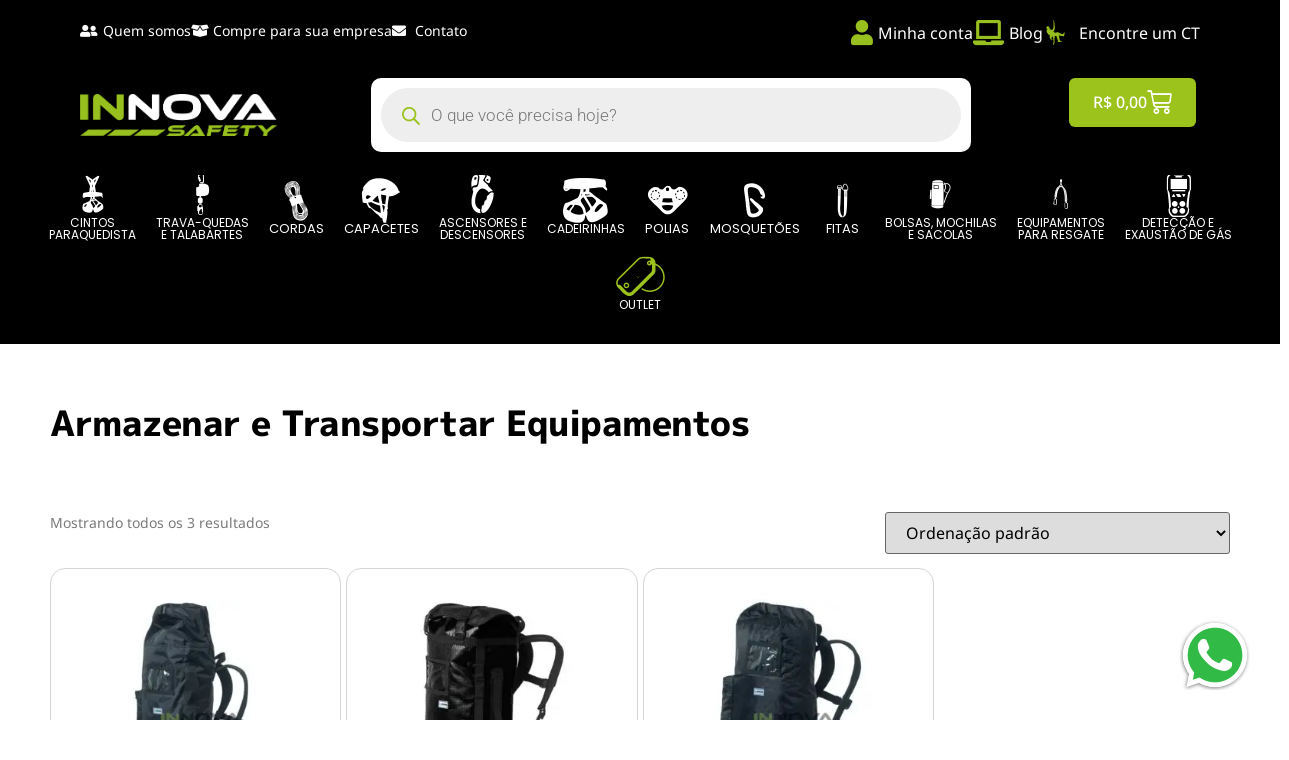

--- FILE ---
content_type: text/html; charset=UTF-8
request_url: https://www.innovasafety.com.br/recomendacao/armazenar-e-transportar-equipamentos/
body_size: 43515
content:
<!doctype html><html lang="pt-BR"><head><script data-no-optimize="1" type="39b586d1418e6bdfd04123bc-text/javascript">var litespeed_docref=sessionStorage.getItem("litespeed_docref");litespeed_docref&&(Object.defineProperty(document,"referrer",{get:function(){return litespeed_docref}}),sessionStorage.removeItem("litespeed_docref"));</script> <meta charset="UTF-8"><meta name="viewport" content="width=device-width, initial-scale=1"><link rel="profile" href="https://gmpg.org/xfn/11"><meta name='robots' content='index, follow, max-image-preview:large, max-snippet:-1, max-video-preview:-1' /><style>img:is([sizes="auto" i], [sizes^="auto," i]) { contain-intrinsic-size: 3000px 1500px }</style> <script data-cfasync="false" data-pagespeed-no-defer>var gtm4wp_datalayer_name = "dataLayer";
	var dataLayer = dataLayer || [];
	const gtm4wp_use_sku_instead = false;
	const gtm4wp_currency = 'BRL';
	const gtm4wp_product_per_impression = 10;
	const gtm4wp_clear_ecommerce = false;
	const gtm4wp_datalayer_max_timeout = 2000;</script>  <script id="google_gtagjs-js-consent-mode-data-layer" type="litespeed/javascript">window.dataLayer=window.dataLayer||[];function gtag(){dataLayer.push(arguments)}
gtag('consent','default',{"ad_personalization":"denied","ad_storage":"denied","ad_user_data":"denied","analytics_storage":"denied","functionality_storage":"denied","security_storage":"denied","personalization_storage":"denied","region":["AT","BE","BG","CH","CY","CZ","DE","DK","EE","ES","FI","FR","GB","GR","HR","HU","IE","IS","IT","LI","LT","LU","LV","MT","NL","NO","PL","PT","RO","SE","SI","SK"],"wait_for_update":500});window._googlesitekitConsentCategoryMap={"statistics":["analytics_storage"],"marketing":["ad_storage","ad_user_data","ad_personalization"],"functional":["functionality_storage","security_storage"],"preferences":["personalization_storage"]};window._googlesitekitConsents={"ad_personalization":"denied","ad_storage":"denied","ad_user_data":"denied","analytics_storage":"denied","functionality_storage":"denied","security_storage":"denied","personalization_storage":"denied","region":["AT","BE","BG","CH","CY","CZ","DE","DK","EE","ES","FI","FR","GB","GR","HR","HU","IE","IS","IT","LI","LT","LU","LV","MT","NL","NO","PL","PT","RO","SE","SI","SK"],"wait_for_update":500}</script> <title>Arquivos Armazenar e Transportar Equipamentos - Innova Safety</title><link rel="canonical" href="https://www.innovasafety.com.br/recomendacao/armazenar-e-transportar-equipamentos/" /><meta property="og:locale" content="pt_BR" /><meta property="og:type" content="article" /><meta property="og:title" content="Arquivos Armazenar e Transportar Equipamentos - Innova Safety" /><meta property="og:url" content="https://www.innovasafety.com.br/recomendacao/armazenar-e-transportar-equipamentos/" /><meta property="og:site_name" content="Innova Safety" /><meta name="twitter:card" content="summary_large_image" /><link rel='dns-prefetch' href='//capi-automation.s3.us-east-2.amazonaws.com' /><link rel='dns-prefetch' href='//www.googletagmanager.com' /><link rel='dns-prefetch' href='//unpkg.com' /><link rel='dns-prefetch' href='//cdnjs.cloudflare.com' /><link rel="alternate" type="application/rss+xml" title="Feed para Innova Safety &raquo;" href="https://www.innovasafety.com.br/feed/" /><link rel="alternate" type="application/rss+xml" title="Feed de comentários para Innova Safety &raquo;" href="https://www.innovasafety.com.br/comments/feed/" /><link rel="alternate" type="application/rss+xml" title="Feed para Innova Safety &raquo; Armazenar e Transportar Equipamentos Recomendação" href="https://www.innovasafety.com.br/recomendacao/armazenar-e-transportar-equipamentos/feed/" /><link data-optimized="2" rel="stylesheet" href="https://www.innovasafety.com.br/wp-content/litespeed/css/9330a7b759b68355f0df31f809209269.css?ver=f4c18" /><style id='global-styles-inline-css'>:root{--wp--preset--aspect-ratio--square: 1;--wp--preset--aspect-ratio--4-3: 4/3;--wp--preset--aspect-ratio--3-4: 3/4;--wp--preset--aspect-ratio--3-2: 3/2;--wp--preset--aspect-ratio--2-3: 2/3;--wp--preset--aspect-ratio--16-9: 16/9;--wp--preset--aspect-ratio--9-16: 9/16;--wp--preset--color--black: #000000;--wp--preset--color--cyan-bluish-gray: #abb8c3;--wp--preset--color--white: #ffffff;--wp--preset--color--pale-pink: #f78da7;--wp--preset--color--vivid-red: #cf2e2e;--wp--preset--color--luminous-vivid-orange: #ff6900;--wp--preset--color--luminous-vivid-amber: #fcb900;--wp--preset--color--light-green-cyan: #7bdcb5;--wp--preset--color--vivid-green-cyan: #00d084;--wp--preset--color--pale-cyan-blue: #8ed1fc;--wp--preset--color--vivid-cyan-blue: #0693e3;--wp--preset--color--vivid-purple: #9b51e0;--wp--preset--gradient--vivid-cyan-blue-to-vivid-purple: linear-gradient(135deg,rgba(6,147,227,1) 0%,rgb(155,81,224) 100%);--wp--preset--gradient--light-green-cyan-to-vivid-green-cyan: linear-gradient(135deg,rgb(122,220,180) 0%,rgb(0,208,130) 100%);--wp--preset--gradient--luminous-vivid-amber-to-luminous-vivid-orange: linear-gradient(135deg,rgba(252,185,0,1) 0%,rgba(255,105,0,1) 100%);--wp--preset--gradient--luminous-vivid-orange-to-vivid-red: linear-gradient(135deg,rgba(255,105,0,1) 0%,rgb(207,46,46) 100%);--wp--preset--gradient--very-light-gray-to-cyan-bluish-gray: linear-gradient(135deg,rgb(238,238,238) 0%,rgb(169,184,195) 100%);--wp--preset--gradient--cool-to-warm-spectrum: linear-gradient(135deg,rgb(74,234,220) 0%,rgb(151,120,209) 20%,rgb(207,42,186) 40%,rgb(238,44,130) 60%,rgb(251,105,98) 80%,rgb(254,248,76) 100%);--wp--preset--gradient--blush-light-purple: linear-gradient(135deg,rgb(255,206,236) 0%,rgb(152,150,240) 100%);--wp--preset--gradient--blush-bordeaux: linear-gradient(135deg,rgb(254,205,165) 0%,rgb(254,45,45) 50%,rgb(107,0,62) 100%);--wp--preset--gradient--luminous-dusk: linear-gradient(135deg,rgb(255,203,112) 0%,rgb(199,81,192) 50%,rgb(65,88,208) 100%);--wp--preset--gradient--pale-ocean: linear-gradient(135deg,rgb(255,245,203) 0%,rgb(182,227,212) 50%,rgb(51,167,181) 100%);--wp--preset--gradient--electric-grass: linear-gradient(135deg,rgb(202,248,128) 0%,rgb(113,206,126) 100%);--wp--preset--gradient--midnight: linear-gradient(135deg,rgb(2,3,129) 0%,rgb(40,116,252) 100%);--wp--preset--font-size--small: 13px;--wp--preset--font-size--medium: 20px;--wp--preset--font-size--large: 36px;--wp--preset--font-size--x-large: 42px;--wp--preset--spacing--20: 0.44rem;--wp--preset--spacing--30: 0.67rem;--wp--preset--spacing--40: 1rem;--wp--preset--spacing--50: 1.5rem;--wp--preset--spacing--60: 2.25rem;--wp--preset--spacing--70: 3.38rem;--wp--preset--spacing--80: 5.06rem;--wp--preset--shadow--natural: 6px 6px 9px rgba(0, 0, 0, 0.2);--wp--preset--shadow--deep: 12px 12px 50px rgba(0, 0, 0, 0.4);--wp--preset--shadow--sharp: 6px 6px 0px rgba(0, 0, 0, 0.2);--wp--preset--shadow--outlined: 6px 6px 0px -3px rgba(255, 255, 255, 1), 6px 6px rgba(0, 0, 0, 1);--wp--preset--shadow--crisp: 6px 6px 0px rgba(0, 0, 0, 1);}:root { --wp--style--global--content-size: 800px;--wp--style--global--wide-size: 1200px; }:where(body) { margin: 0; }.wp-site-blocks > .alignleft { float: left; margin-right: 2em; }.wp-site-blocks > .alignright { float: right; margin-left: 2em; }.wp-site-blocks > .aligncenter { justify-content: center; margin-left: auto; margin-right: auto; }:where(.wp-site-blocks) > * { margin-block-start: 24px; margin-block-end: 0; }:where(.wp-site-blocks) > :first-child { margin-block-start: 0; }:where(.wp-site-blocks) > :last-child { margin-block-end: 0; }:root { --wp--style--block-gap: 24px; }:root :where(.is-layout-flow) > :first-child{margin-block-start: 0;}:root :where(.is-layout-flow) > :last-child{margin-block-end: 0;}:root :where(.is-layout-flow) > *{margin-block-start: 24px;margin-block-end: 0;}:root :where(.is-layout-constrained) > :first-child{margin-block-start: 0;}:root :where(.is-layout-constrained) > :last-child{margin-block-end: 0;}:root :where(.is-layout-constrained) > *{margin-block-start: 24px;margin-block-end: 0;}:root :where(.is-layout-flex){gap: 24px;}:root :where(.is-layout-grid){gap: 24px;}.is-layout-flow > .alignleft{float: left;margin-inline-start: 0;margin-inline-end: 2em;}.is-layout-flow > .alignright{float: right;margin-inline-start: 2em;margin-inline-end: 0;}.is-layout-flow > .aligncenter{margin-left: auto !important;margin-right: auto !important;}.is-layout-constrained > .alignleft{float: left;margin-inline-start: 0;margin-inline-end: 2em;}.is-layout-constrained > .alignright{float: right;margin-inline-start: 2em;margin-inline-end: 0;}.is-layout-constrained > .aligncenter{margin-left: auto !important;margin-right: auto !important;}.is-layout-constrained > :where(:not(.alignleft):not(.alignright):not(.alignfull)){max-width: var(--wp--style--global--content-size);margin-left: auto !important;margin-right: auto !important;}.is-layout-constrained > .alignwide{max-width: var(--wp--style--global--wide-size);}body .is-layout-flex{display: flex;}.is-layout-flex{flex-wrap: wrap;align-items: center;}.is-layout-flex > :is(*, div){margin: 0;}body .is-layout-grid{display: grid;}.is-layout-grid > :is(*, div){margin: 0;}body{padding-top: 0px;padding-right: 0px;padding-bottom: 0px;padding-left: 0px;}a:where(:not(.wp-element-button)){text-decoration: underline;}:root :where(.wp-element-button, .wp-block-button__link){background-color: #32373c;border-width: 0;color: #fff;font-family: inherit;font-size: inherit;line-height: inherit;padding: calc(0.667em + 2px) calc(1.333em + 2px);text-decoration: none;}.has-black-color{color: var(--wp--preset--color--black) !important;}.has-cyan-bluish-gray-color{color: var(--wp--preset--color--cyan-bluish-gray) !important;}.has-white-color{color: var(--wp--preset--color--white) !important;}.has-pale-pink-color{color: var(--wp--preset--color--pale-pink) !important;}.has-vivid-red-color{color: var(--wp--preset--color--vivid-red) !important;}.has-luminous-vivid-orange-color{color: var(--wp--preset--color--luminous-vivid-orange) !important;}.has-luminous-vivid-amber-color{color: var(--wp--preset--color--luminous-vivid-amber) !important;}.has-light-green-cyan-color{color: var(--wp--preset--color--light-green-cyan) !important;}.has-vivid-green-cyan-color{color: var(--wp--preset--color--vivid-green-cyan) !important;}.has-pale-cyan-blue-color{color: var(--wp--preset--color--pale-cyan-blue) !important;}.has-vivid-cyan-blue-color{color: var(--wp--preset--color--vivid-cyan-blue) !important;}.has-vivid-purple-color{color: var(--wp--preset--color--vivid-purple) !important;}.has-black-background-color{background-color: var(--wp--preset--color--black) !important;}.has-cyan-bluish-gray-background-color{background-color: var(--wp--preset--color--cyan-bluish-gray) !important;}.has-white-background-color{background-color: var(--wp--preset--color--white) !important;}.has-pale-pink-background-color{background-color: var(--wp--preset--color--pale-pink) !important;}.has-vivid-red-background-color{background-color: var(--wp--preset--color--vivid-red) !important;}.has-luminous-vivid-orange-background-color{background-color: var(--wp--preset--color--luminous-vivid-orange) !important;}.has-luminous-vivid-amber-background-color{background-color: var(--wp--preset--color--luminous-vivid-amber) !important;}.has-light-green-cyan-background-color{background-color: var(--wp--preset--color--light-green-cyan) !important;}.has-vivid-green-cyan-background-color{background-color: var(--wp--preset--color--vivid-green-cyan) !important;}.has-pale-cyan-blue-background-color{background-color: var(--wp--preset--color--pale-cyan-blue) !important;}.has-vivid-cyan-blue-background-color{background-color: var(--wp--preset--color--vivid-cyan-blue) !important;}.has-vivid-purple-background-color{background-color: var(--wp--preset--color--vivid-purple) !important;}.has-black-border-color{border-color: var(--wp--preset--color--black) !important;}.has-cyan-bluish-gray-border-color{border-color: var(--wp--preset--color--cyan-bluish-gray) !important;}.has-white-border-color{border-color: var(--wp--preset--color--white) !important;}.has-pale-pink-border-color{border-color: var(--wp--preset--color--pale-pink) !important;}.has-vivid-red-border-color{border-color: var(--wp--preset--color--vivid-red) !important;}.has-luminous-vivid-orange-border-color{border-color: var(--wp--preset--color--luminous-vivid-orange) !important;}.has-luminous-vivid-amber-border-color{border-color: var(--wp--preset--color--luminous-vivid-amber) !important;}.has-light-green-cyan-border-color{border-color: var(--wp--preset--color--light-green-cyan) !important;}.has-vivid-green-cyan-border-color{border-color: var(--wp--preset--color--vivid-green-cyan) !important;}.has-pale-cyan-blue-border-color{border-color: var(--wp--preset--color--pale-cyan-blue) !important;}.has-vivid-cyan-blue-border-color{border-color: var(--wp--preset--color--vivid-cyan-blue) !important;}.has-vivid-purple-border-color{border-color: var(--wp--preset--color--vivid-purple) !important;}.has-vivid-cyan-blue-to-vivid-purple-gradient-background{background: var(--wp--preset--gradient--vivid-cyan-blue-to-vivid-purple) !important;}.has-light-green-cyan-to-vivid-green-cyan-gradient-background{background: var(--wp--preset--gradient--light-green-cyan-to-vivid-green-cyan) !important;}.has-luminous-vivid-amber-to-luminous-vivid-orange-gradient-background{background: var(--wp--preset--gradient--luminous-vivid-amber-to-luminous-vivid-orange) !important;}.has-luminous-vivid-orange-to-vivid-red-gradient-background{background: var(--wp--preset--gradient--luminous-vivid-orange-to-vivid-red) !important;}.has-very-light-gray-to-cyan-bluish-gray-gradient-background{background: var(--wp--preset--gradient--very-light-gray-to-cyan-bluish-gray) !important;}.has-cool-to-warm-spectrum-gradient-background{background: var(--wp--preset--gradient--cool-to-warm-spectrum) !important;}.has-blush-light-purple-gradient-background{background: var(--wp--preset--gradient--blush-light-purple) !important;}.has-blush-bordeaux-gradient-background{background: var(--wp--preset--gradient--blush-bordeaux) !important;}.has-luminous-dusk-gradient-background{background: var(--wp--preset--gradient--luminous-dusk) !important;}.has-pale-ocean-gradient-background{background: var(--wp--preset--gradient--pale-ocean) !important;}.has-electric-grass-gradient-background{background: var(--wp--preset--gradient--electric-grass) !important;}.has-midnight-gradient-background{background: var(--wp--preset--gradient--midnight) !important;}.has-small-font-size{font-size: var(--wp--preset--font-size--small) !important;}.has-medium-font-size{font-size: var(--wp--preset--font-size--medium) !important;}.has-large-font-size{font-size: var(--wp--preset--font-size--large) !important;}.has-x-large-font-size{font-size: var(--wp--preset--font-size--x-large) !important;}
:root :where(.wp-block-pullquote){font-size: 1.5em;line-height: 1.6;}</style><style id='woocommerce-inline-inline-css'>.woocommerce form .form-row .required { visibility: visible; }</style><style id='jet-woo-builder-inline-css'>@font-face {
				font-family: "WooCommerce";
				font-weight: normal;
				font-style: normal;
				src: url("https://www.innovasafety.com.br/wp-content/plugins/woocommerce/assets/fonts/WooCommerce.eot");
				src: url("https://www.innovasafety.com.br/wp-content/plugins/woocommerce/assets/fonts/WooCommerce.eot?#iefix") format("embedded-opentype"),
					 url("https://www.innovasafety.com.br/wp-content/plugins/woocommerce/assets/fonts/WooCommerce.woff") format("woff"),
					 url("https://www.innovasafety.com.br/wp-content/plugins/woocommerce/assets/fonts/WooCommerce.ttf") format("truetype"),
					 url("https://www.innovasafety.com.br/wp-content/plugins/woocommerce/assets/fonts/WooCommerce.svg#WooCommerce") format("svg");
			}</style><link rel='stylesheet' id='jq-openstreet-theme-css-css' href='https://unpkg.com/leaflet@1.3.1/dist/leaflet.css?ver=e5e0c54a554b7c951c05e2acacace7be' media='all' /><link rel='stylesheet' id='jq-openstreet-marker-css-css' href='https://unpkg.com/leaflet.markercluster@1.3.0/dist/MarkerCluster.css?ver=e5e0c54a554b7c951c05e2acacace7be' media='all' /><link rel='stylesheet' id='jq-openstreet-MarkerCluster-css-css' href='https://unpkg.com/leaflet.markercluster@1.3.0/dist/MarkerCluster.Default.css?ver=e5e0c54a554b7c951c05e2acacace7be' media='all' /> <script type="litespeed/javascript" data-src="https://www.innovasafety.com.br/wp-includes/js/jquery/jquery.min.js" id="jquery-core-js"></script> <script id="wc-add-to-cart-js-extra" type="litespeed/javascript">var wc_add_to_cart_params={"ajax_url":"\/wp-admin\/admin-ajax.php","wc_ajax_url":"\/?wc-ajax=%%endpoint%%","i18n_view_cart":"Ver carrinho","cart_url":"https:\/\/www.innovasafety.com.br\/carrinho\/","is_cart":"","cart_redirect_after_add":"no"}</script> <script id="woocommerce-js-extra" type="litespeed/javascript">var woocommerce_params={"ajax_url":"\/wp-admin\/admin-ajax.php","wc_ajax_url":"\/?wc-ajax=%%endpoint%%","i18n_password_show":"Mostrar senha","i18n_password_hide":"Ocultar senha"}</script> <script id="wp-nonce-melhor-evio-wp-api-js-after" type="litespeed/javascript">var wpApiSettingsMelhorEnvio={"nonce_configs":"7dd2ef9f9d","nonce_orders":"07ad78f164","nonce_tokens":"2ffa5228fa","nonce_users":"96a659f6e4"}</script> 
 <script type="litespeed/javascript" data-src="https://www.googletagmanager.com/gtag/js?id=AW-616296538" id="google_gtagjs-js"></script> <script id="google_gtagjs-js-after" type="litespeed/javascript">window.dataLayer=window.dataLayer||[];function gtag(){dataLayer.push(arguments)}
gtag("js",new Date());gtag("set","developer_id.dZTNiMT",!0);gtag("config","AW-616296538")</script> <script type="litespeed/javascript" data-src="https://unpkg.com/@googlemaps/markerclusterer/dist/index.min.js?ver=e5e0c54a554b7c951c05e2acacace7be" id="qcpd-markercluster-sbd-js"></script> <script type="litespeed/javascript" data-src="https://cdnjs.cloudflare.com/ajax/libs/leaflet/1.4.0/leaflet.js?ver=e5e0c54a554b7c951c05e2acacace7be" id="qcpd-openstreet-sbd-js"></script> <script type="litespeed/javascript" data-src="https://cdnjs.cloudflare.com/ajax/libs/leaflet.markercluster/1.4.1/leaflet.markercluster.js?ver=e5e0c54a554b7c951c05e2acacace7be" id="qcpd-openstreet-marker-sbd-js"></script> <script id="sib-front-js-js-extra" type="litespeed/javascript">var sibErrMsg={"invalidMail":"Please fill out valid email address","requiredField":"Please fill out required fields","invalidDateFormat":"Please fill out valid date format","invalidSMSFormat":"Please fill out valid phone number"};var ajax_sib_front_object={"ajax_url":"https:\/\/www.innovasafety.com.br\/wp-admin\/admin-ajax.php","ajax_nonce":"123e38d69c","flag_url":"https:\/\/www.innovasafety.com.br\/wp-content\/plugins\/mailin\/img\/flags\/"}</script> <link rel="https://api.w.org/" href="https://www.innovasafety.com.br/wp-json/" /><link rel="EditURI" type="application/rsd+xml" title="RSD" href="https://www.innovasafety.com.br/xmlrpc.php?rsd" /><meta name="generator" content="Site Kit by Google 1.159.0" /> <script type="application/ld+json">[{"@context":"http:\/\/schema.org\/","@type":"WPHeader","url":"","headline":"Recomendação: Armazenar e Transportar Equipamentos","description":""},{"@context":"http:\/\/schema.org\/","@type":"WPFooter","url":"","headline":"Recomendação: Armazenar e Transportar Equipamentos","description":""}]</script> <script type="litespeed/javascript">var pd_snazzymap_js=''</script> <script type="litespeed/javascript">var ajaxurl="https://www.innovasafety.com.br/wp-admin/admin-ajax.php";var qc_sbd_get_ajax_nonce="e8131cc712"</script> <script type="litespeed/javascript">function _gaLt(event){if(!ga.hasOwnProperty("loaded")||ga.loaded!=!0||(event.which!=1&&event.which!=2)){return}
var el=event.srcElement||event.target;while(el&&(typeof el.tagName=='undefined'||el.tagName.toLowerCase()!='a'||!el.href)){el=el.parentNode}
if(el&&el.href){var link=el.href;if(link.indexOf(location.host)==-1&&!link.match(/^javascript\:/i)){var target=(el.target&&!el.target.match(/^_(self|parent|top)$/i))?el.target:!1;if(event.ctrlKey||event.shiftKey||event.metaKey||event.which==2){target="_blank"}
var hbrun=!1;var hitBack=function(){if(hbrun)return;hbrun=!0;window.location.href=link};if(target){ga("send","event","Outgoing Links",link,document.location.pathname+document.location.search)}else{event.preventDefault?event.preventDefault():event.returnValue=!1;ga("send","event","Outgoing Links",link,document.location.pathname+document.location.search,{"hitCallback":hitBack});setTimeout(hitBack,1000)}}}}
var _w=window;var _gaLtEvt=("ontouchstart" in _w)?"click":"mousedown";_w.addEventListener?_w.addEventListener("load",function(){document.body.addEventListener(_gaLtEvt,_gaLt,!1)},!1):_w.attachEvent&&_w.attachEvent("onload",function(){document.body.attachEvent("on"+_gaLtEvt,_gaLt)})</script> <style>.cmplz-hidden {
					display: none !important;
				}</style>
 <script data-cfasync="false" data-pagespeed-no-defer>var dataLayer_content = {"pagePostType":"product","pagePostType2":"tax-product","pageCategory":[],"customerTotalOrders":0,"customerTotalOrderValue":0,"customerFirstName":"","customerLastName":"","customerBillingFirstName":"","customerBillingLastName":"","customerBillingCompany":"","customerBillingAddress1":"","customerBillingAddress2":"","customerBillingCity":"","customerBillingState":"","customerBillingPostcode":"","customerBillingCountry":"","customerBillingEmail":"","customerBillingEmailHash":"","customerBillingPhone":"","customerShippingFirstName":"","customerShippingLastName":"","customerShippingCompany":"","customerShippingAddress1":"","customerShippingAddress2":"","customerShippingCity":"","customerShippingState":"","customerShippingPostcode":"","customerShippingCountry":""};
	dataLayer.push( dataLayer_content );</script> <script data-cfasync="false" data-pagespeed-no-defer>(function(w,d,s,l,i){w[l]=w[l]||[];w[l].push({'gtm.start':
new Date().getTime(),event:'gtm.js'});var f=d.getElementsByTagName(s)[0],
j=d.createElement(s),dl=l!='dataLayer'?'&l='+l:'';j.async=true;j.src=
'//www.googletagmanager.com/gtm.js?id='+i+dl;f.parentNode.insertBefore(j,f);
})(window,document,'script','dataLayer','GTM-NMCH5Q8');</script> <style>.dgwt-wcas-ico-magnifier,.dgwt-wcas-ico-magnifier-handler{max-width:20px}.dgwt-wcas-search-wrapp{max-width:600px}.dgwt-wcas-search-wrapp .dgwt-wcas-sf-wrapp .dgwt-wcas-search-submit::before{}.dgwt-wcas-search-wrapp .dgwt-wcas-sf-wrapp .dgwt-wcas-search-submit:hover::before,.dgwt-wcas-search-wrapp .dgwt-wcas-sf-wrapp .dgwt-wcas-search-submit:focus::before{}.dgwt-wcas-search-wrapp .dgwt-wcas-sf-wrapp .dgwt-wcas-search-submit,.dgwt-wcas-om-bar .dgwt-wcas-om-return{color:#9cc21c}.dgwt-wcas-search-wrapp .dgwt-wcas-ico-magnifier,.dgwt-wcas-search-wrapp .dgwt-wcas-sf-wrapp .dgwt-wcas-search-submit svg path,.dgwt-wcas-om-bar .dgwt-wcas-om-return svg path{fill:#9cc21c}</style><noscript><style>.woocommerce-product-gallery{ opacity: 1 !important; }</style></noscript><style>.jet-woo-products-list .jet-woo-product-thumbnail {
                    position: relative;
                }</style><meta name="generator" content="Elementor 3.33.2; features: additional_custom_breakpoints; settings: css_print_method-external, google_font-enabled, font_display-auto"> <script type="39b586d1418e6bdfd04123bc-application/javascript" src="https://cdn.helena.run/scripts/widget/v2/h-widget-min.js" data-companyid="a5adc4ca-06c7-4c76-b0f9-9e2897e1fbd2" data-widgetid="a94a4e47-c845-436a-87da-97e541034b3e"></script> <meta name="google-site-verification" content="bCjjp6KF-pzGkOysahIqCL4Q29NuWblHoAQyqby-_Eo" /> <script type="litespeed/javascript" data-src="https://d335luupugsy2.cloudfront.net/js/loader-scripts/88f1f8d5-77cf-435d-b2cb-64b9de87e60b-loader.js" ></script>  <script data-service="facebook" data-category="marketing" type="text/plain">!function(f,b,e,v,n,t,s){if(f.fbq)return;n=f.fbq=function(){n.callMethod?
n.callMethod.apply(n,arguments):n.queue.push(arguments)};if(!f._fbq)f._fbq=n;
n.push=n;n.loaded=!0;n.version='2.0';n.queue=[];t=b.createElement(e);t.async=!0;
t.src=v;s=b.getElementsByTagName(e)[0];s.parentNode.insertBefore(t,s)}(window,
document,'script','https://connect.facebook.net/en_US/fbevents.js');</script>  <script data-service="facebook" data-category="marketing" type="text/plain">var url = window.location.origin + '?ob=open-bridge';
            fbq('set', 'openbridge', '305625442617172', url);
fbq('init', '305625442617172', {}, {
    "agent": "wordpress-6.8.3-4.1.5"
})</script><script data-service="facebook" data-category="marketing" type="text/plain">fbq('track', 'PageView', []);</script> <script data-service="facebook" data-category="marketing"  type="text/plain">!function(f,b,e,v,n,t,s){if(f.fbq)return;n=f.fbq=function(){n.callMethod?
					n.callMethod.apply(n,arguments):n.queue.push(arguments)};if(!f._fbq)f._fbq=n;
					n.push=n;n.loaded=!0;n.version='2.0';n.queue=[];t=b.createElement(e);t.async=!0;
					t.src=v;s=b.getElementsByTagName(e)[0];s.parentNode.insertBefore(t,s)}(window,
					document,'script','https://connect.facebook.net/en_US/fbevents.js');</script>  <script data-service="facebook" data-category="marketing"  type="text/plain">fbq('init', '305625442617172', {}, {
    "agent": "woocommerce_0-10.3.5-3.5.10"
});

				document.addEventListener( 'DOMContentLoaded', function() {
					// Insert placeholder for events injected when a product is added to the cart through AJAX.
					document.body.insertAdjacentHTML( 'beforeend', '<div class=\"wc-facebook-pixel-event-placeholder\"></div>' );
				}, false );</script> <style>.e-con.e-parent:nth-of-type(n+4):not(.e-lazyloaded):not(.e-no-lazyload),
				.e-con.e-parent:nth-of-type(n+4):not(.e-lazyloaded):not(.e-no-lazyload) * {
					background-image: none !important;
				}
				@media screen and (max-height: 1024px) {
					.e-con.e-parent:nth-of-type(n+3):not(.e-lazyloaded):not(.e-no-lazyload),
					.e-con.e-parent:nth-of-type(n+3):not(.e-lazyloaded):not(.e-no-lazyload) * {
						background-image: none !important;
					}
				}
				@media screen and (max-height: 640px) {
					.e-con.e-parent:nth-of-type(n+2):not(.e-lazyloaded):not(.e-no-lazyload),
					.e-con.e-parent:nth-of-type(n+2):not(.e-lazyloaded):not(.e-no-lazyload) * {
						background-image: none !important;
					}
				}</style><style type="text/css">.woo-custom-installments-group .woo-custom-installments-offer {
                order: 3;
            }

            .woo-custom-installments-group .woo-custom-installments-economy-pix-badge {
                order: 4;
            }

            .woo-custom-installments-group .woo-custom-installments-card-container {
                order: 2;
            }

            .woo-custom-installments-group .woo-custom-installments-ticket-discount {
                order: 5;
            }

            .woo-custom-installments-group .woo-custom-installments-group-main-price {
                order: 1;
            }
                 
            @media screen and (max-width: 992px) {
                .woo-custom-installments-group .woo-custom-installments-offer {
                    font-size: 1rem;
                    font-weight: 500;
                    color: rgba(38, 171, 91, 1);
                    background-color: rgba(34, 197, 94, 0.15);
                    margin: 0.5rem 0rem 1rem 0rem;
                    padding: 0.65rem 0.85rem 0.65rem 0.85rem;
                    border-radius: 0.3rem 0.3rem 0.3rem 0.3rem;
                }

                .woo-custom-installments-group .woo-custom-installments-offer .amount {
                    font-size: 1rem;
                    font-weight: 500;
                    color: rgba(38, 171, 91, 1);
                }

                .woo-custom-installments-group .woo-custom-installments-economy-pix-badge {
                    font-size: 1rem;
                    font-weight: 500;
                    color: #ffffff;
                    background-color: #22c55e;
                    margin: 0rem 0rem 1rem 0rem;
                    padding: 0.65rem 0.85rem 0.65rem 0.85rem;
                    border-radius: 0.3rem 0.3rem 0.3rem 0.3rem;
                }

                .woo-custom-installments-group .woo-custom-installments-economy-pix-badge .amount {
                    font-size: 1rem;
                    font-weight: 500;
                    color: #ffffff;
                }

                .woo-custom-installments-group .woo-custom-installments-card-container {
                    font-size: 0,5rem;
                    font-weight: 400;
                    color: #343a40;
                    background-color: ;
                    margin: 0.5rem 0rem 1rem 0rem;
                    padding: 0rem 0rem 0rem 0rem;
                    border-radius: 0rem 0rem 0rem 0rem;
                }

                .woo-custom-installments-group .woo-custom-installments-card-container .amount {
                    font-size: 0,5rem;
                    font-weight: 400;
                    color: #343a40;
                }

                .woo-custom-installments-group .woo-custom-installments-ticket-discount {
                    font-size: 1rem;
                    font-weight: 500;
                    color: rgba(163, 132, 41, 1);
                    background-color: rgba(255, 186, 8, 0.15);
                    margin: 0rem 0rem 1rem 0rem;
                    padding: 0.65rem 0.85rem 0.65rem 0.85rem;
                    border-radius: 0.3rem 0.3rem 0.3rem 0.3rem;
                }

                .woo-custom-installments-group .woo-custom-installments-ticket-discount .amount {
                    font-size: 1rem;
                    font-weight: 500;
                    color: rgba(163, 132, 41, 1);
                }

                .woo-custom-installments-group .woo-custom-installments-group-main-price {
                    font-size: 1.225rem;
                    font-weight: 600;
                    color: #343a40;
                    background-color: ;
                    margin: 0rem 0rem 0rem 0rem;
                    padding: 0rem 0rem 0rem 0rem;
                    border-radius: 0rem 0rem 0rem 0rem;
                }
                    
                .woo-custom-installments-group .woo-custom-installments-group-main-price .amount {
                    font-size: 1.225rem;
                    font-weight: 600;
                    color: #343a40;
                }
            }

            @media screen and (min-width: 1024px) {
                .woo-custom-installments-group .woo-custom-installments-offer {
                    font-size: 1rem;
                    font-weight: 500;
                    color: rgba(38, 171, 91, 1);
                    background-color: rgba(34, 197, 94, 0.15);
                    margin: 0.5rem 0rem 1rem 0rem;
                    padding: 0.65rem 0.85rem 0.65rem 0.85rem;
                    border-radius: 0.3rem 0.3rem 0.3rem 0.3rem;
                }

                .woo-custom-installments-group .woo-custom-installments-offer .amount {
                    font-size: 1rem;
                    font-weight: 500;
                    color: rgba(38, 171, 91, 1);
                }

                .woo-custom-installments-group .woo-custom-installments-economy-pix-badge {
                    font-size: 1rem;
                    font-weight: 500;
                    color: #ffffff;
                    background-color: #22c55e;
                    margin: 0rem 0rem 1rem 0rem;
                    padding: 0.65rem 0.85rem 0.65rem 0.85rem;
                    border-radius: 0.3rem 0.3rem 0.3rem 0.3rem;
                }

                .woo-custom-installments-group .woo-custom-installments-economy-pix-badge .amount {
                    font-size: 1rem;
                    font-weight: 500;
                    color: #ffffff;
                }
            }

            @media screen and (min-width: 1024px) {
                .woo-custom-installments-group .woo-custom-installments-card-container {
                    font-size: 1rem;
                    font-weight: 400;
                    color: rgba(146, 153, 161, 1);
                    background-color: ;
                    margin: 0.5rem 0rem 1rem 0rem;
                    padding: 0rem 0rem 0rem 0rem;
                    border-radius: 0rem 0rem 0rem 0rem;
                }

                .woo-custom-installments-group .woo-custom-installments-card-container .amount {
                    font-size: 1rem;
                    font-weight: 400;
                    color: rgba(146, 153, 161, 1);
                }

                .woo-custom-installments-group .woo-custom-installments-ticket-discount {
                    font-size: 1rem;
                    font-weight: 500;
                    color: rgba(163, 132, 41, 1);
                    background-color: rgba(255, 186, 8, 0.15);
                    margin: 0rem 0rem 1rem 0rem;
                    padding: 0.65rem 0.85rem 0.65rem 0.85rem;
                    border-radius: 0.3rem 0.3rem 0.3rem 0.3rem;
                }

                .woo-custom-installments-group .woo-custom-installments-ticket-discount .amount {
                    font-size: 1rem;
                    font-weight: 500;
                    color: rgba(163, 132, 41, 1);
                }
                    
                .woo-custom-installments-group .woo-custom-installments-group-main-price {
                    font-size: 1.225rem;
                    font-weight: 600;
                    color: rgba(146, 153, 161, 1);
                    background-color: ;
                    margin: 0rem 0rem 0rem 0rem;
                    padding: 0rem 0rem 0rem 0rem;
                    border-radius: 0rem 0rem 0rem 0rem;
                }

                .woo-custom-installments-group .woo-custom-installments-group-main-price .amount {
                    font-size: 1.225rem;
                    font-weight: 600;
                    color: rgba(146, 153, 161, 1);
                }

                .woo-custom-installments-group .woo-custom-installments-price.original-price.has-discount .amount,
                .woo-custom-installments-group .woo-custom-installments-group-main-price del .amount {
                    font-size: calc(1.225rem - 0.3rem);
                }
            }

            button.wci-open-popup, #wci-accordion-installments {
                margin-top: 1rem;
                margin-bottom: 3rem;
            }

            button.wci-open-popup {
                color: rgba(151, 192, 30, 1);
                border-color: rgba(151, 192, 30, 1);
                border-radius: 0.25rem;
            }

            button.wci-open-popup:hover {
                background-color: rgba(151, 192, 30, 1);
            }
                button.wci-open-popup {
                    padding: 0.625rem 1.75rem;
                    font-size: 0.875rem;
                }</style><style type="text/css">.saboxplugin-wrap{-webkit-box-sizing:border-box;-moz-box-sizing:border-box;-ms-box-sizing:border-box;box-sizing:border-box;border:1px solid #eee;width:100%;clear:both;display:block;overflow:hidden;word-wrap:break-word;position:relative}.saboxplugin-wrap .saboxplugin-gravatar{float:left;padding:0 20px 20px 20px}.saboxplugin-wrap .saboxplugin-gravatar img{max-width:100px;height:auto;border-radius:0;}.saboxplugin-wrap .saboxplugin-authorname{font-size:18px;line-height:1;margin:20px 0 0 20px;display:block}.saboxplugin-wrap .saboxplugin-authorname a{text-decoration:none}.saboxplugin-wrap .saboxplugin-authorname a:focus{outline:0}.saboxplugin-wrap .saboxplugin-desc{display:block;margin:5px 20px}.saboxplugin-wrap .saboxplugin-desc a{text-decoration:underline}.saboxplugin-wrap .saboxplugin-desc p{margin:5px 0 12px}.saboxplugin-wrap .saboxplugin-web{margin:0 20px 15px;text-align:left}.saboxplugin-wrap .sab-web-position{text-align:right}.saboxplugin-wrap .saboxplugin-web a{color:#ccc;text-decoration:none}.saboxplugin-wrap .saboxplugin-socials{position:relative;display:block;background:#fcfcfc;padding:5px;border-top:1px solid #eee}.saboxplugin-wrap .saboxplugin-socials a svg{width:20px;height:20px}.saboxplugin-wrap .saboxplugin-socials a svg .st2{fill:#fff; transform-origin:center center;}.saboxplugin-wrap .saboxplugin-socials a svg .st1{fill:rgba(0,0,0,.3)}.saboxplugin-wrap .saboxplugin-socials a:hover{opacity:.8;-webkit-transition:opacity .4s;-moz-transition:opacity .4s;-o-transition:opacity .4s;transition:opacity .4s;box-shadow:none!important;-webkit-box-shadow:none!important}.saboxplugin-wrap .saboxplugin-socials .saboxplugin-icon-color{box-shadow:none;padding:0;border:0;-webkit-transition:opacity .4s;-moz-transition:opacity .4s;-o-transition:opacity .4s;transition:opacity .4s;display:inline-block;color:#fff;font-size:0;text-decoration:inherit;margin:5px;-webkit-border-radius:0;-moz-border-radius:0;-ms-border-radius:0;-o-border-radius:0;border-radius:0;overflow:hidden}.saboxplugin-wrap .saboxplugin-socials .saboxplugin-icon-grey{text-decoration:inherit;box-shadow:none;position:relative;display:-moz-inline-stack;display:inline-block;vertical-align:middle;zoom:1;margin:10px 5px;color:#444;fill:#444}.clearfix:after,.clearfix:before{content:' ';display:table;line-height:0;clear:both}.ie7 .clearfix{zoom:1}.saboxplugin-socials.sabox-colored .saboxplugin-icon-color .sab-twitch{border-color:#38245c}.saboxplugin-socials.sabox-colored .saboxplugin-icon-color .sab-behance{border-color:#003eb0}.saboxplugin-socials.sabox-colored .saboxplugin-icon-color .sab-deviantart{border-color:#036824}.saboxplugin-socials.sabox-colored .saboxplugin-icon-color .sab-digg{border-color:#00327c}.saboxplugin-socials.sabox-colored .saboxplugin-icon-color .sab-dribbble{border-color:#ba1655}.saboxplugin-socials.sabox-colored .saboxplugin-icon-color .sab-facebook{border-color:#1e2e4f}.saboxplugin-socials.sabox-colored .saboxplugin-icon-color .sab-flickr{border-color:#003576}.saboxplugin-socials.sabox-colored .saboxplugin-icon-color .sab-github{border-color:#264874}.saboxplugin-socials.sabox-colored .saboxplugin-icon-color .sab-google{border-color:#0b51c5}.saboxplugin-socials.sabox-colored .saboxplugin-icon-color .sab-html5{border-color:#902e13}.saboxplugin-socials.sabox-colored .saboxplugin-icon-color .sab-instagram{border-color:#1630aa}.saboxplugin-socials.sabox-colored .saboxplugin-icon-color .sab-linkedin{border-color:#00344f}.saboxplugin-socials.sabox-colored .saboxplugin-icon-color .sab-pinterest{border-color:#5b040e}.saboxplugin-socials.sabox-colored .saboxplugin-icon-color .sab-reddit{border-color:#992900}.saboxplugin-socials.sabox-colored .saboxplugin-icon-color .sab-rss{border-color:#a43b0a}.saboxplugin-socials.sabox-colored .saboxplugin-icon-color .sab-sharethis{border-color:#5d8420}.saboxplugin-socials.sabox-colored .saboxplugin-icon-color .sab-soundcloud{border-color:#995200}.saboxplugin-socials.sabox-colored .saboxplugin-icon-color .sab-spotify{border-color:#0f612c}.saboxplugin-socials.sabox-colored .saboxplugin-icon-color .sab-stackoverflow{border-color:#a95009}.saboxplugin-socials.sabox-colored .saboxplugin-icon-color .sab-steam{border-color:#006388}.saboxplugin-socials.sabox-colored .saboxplugin-icon-color .sab-user_email{border-color:#b84e05}.saboxplugin-socials.sabox-colored .saboxplugin-icon-color .sab-tumblr{border-color:#10151b}.saboxplugin-socials.sabox-colored .saboxplugin-icon-color .sab-twitter{border-color:#0967a0}.saboxplugin-socials.sabox-colored .saboxplugin-icon-color .sab-vimeo{border-color:#0d7091}.saboxplugin-socials.sabox-colored .saboxplugin-icon-color .sab-windows{border-color:#003f71}.saboxplugin-socials.sabox-colored .saboxplugin-icon-color .sab-whatsapp{border-color:#003f71}.saboxplugin-socials.sabox-colored .saboxplugin-icon-color .sab-wordpress{border-color:#0f3647}.saboxplugin-socials.sabox-colored .saboxplugin-icon-color .sab-yahoo{border-color:#14002d}.saboxplugin-socials.sabox-colored .saboxplugin-icon-color .sab-youtube{border-color:#900}.saboxplugin-socials.sabox-colored .saboxplugin-icon-color .sab-xing{border-color:#000202}.saboxplugin-socials.sabox-colored .saboxplugin-icon-color .sab-mixcloud{border-color:#2475a0}.saboxplugin-socials.sabox-colored .saboxplugin-icon-color .sab-vk{border-color:#243549}.saboxplugin-socials.sabox-colored .saboxplugin-icon-color .sab-medium{border-color:#00452c}.saboxplugin-socials.sabox-colored .saboxplugin-icon-color .sab-quora{border-color:#420e00}.saboxplugin-socials.sabox-colored .saboxplugin-icon-color .sab-meetup{border-color:#9b181c}.saboxplugin-socials.sabox-colored .saboxplugin-icon-color .sab-goodreads{border-color:#000}.saboxplugin-socials.sabox-colored .saboxplugin-icon-color .sab-snapchat{border-color:#999700}.saboxplugin-socials.sabox-colored .saboxplugin-icon-color .sab-500px{border-color:#00557f}.saboxplugin-socials.sabox-colored .saboxplugin-icon-color .sab-mastodont{border-color:#185886}.sabox-plus-item{margin-bottom:20px}@media screen and (max-width:480px){.saboxplugin-wrap{text-align:center}.saboxplugin-wrap .saboxplugin-gravatar{float:none;padding:20px 0;text-align:center;margin:0 auto;display:block}.saboxplugin-wrap .saboxplugin-gravatar img{float:none;display:inline-block;display:-moz-inline-stack;vertical-align:middle;zoom:1}.saboxplugin-wrap .saboxplugin-desc{margin:0 10px 20px;text-align:center}.saboxplugin-wrap .saboxplugin-authorname{text-align:center;margin:10px 0 20px}}body .saboxplugin-authorname a,body .saboxplugin-authorname a:hover{box-shadow:none;-webkit-box-shadow:none}a.sab-profile-edit{font-size:16px!important;line-height:1!important}.sab-edit-settings a,a.sab-profile-edit{color:#0073aa!important;box-shadow:none!important;-webkit-box-shadow:none!important}.sab-edit-settings{margin-right:15px;position:absolute;right:0;z-index:2;bottom:10px;line-height:20px}.sab-edit-settings i{margin-left:5px}.saboxplugin-socials{line-height:1!important}.rtl .saboxplugin-wrap .saboxplugin-gravatar{float:right}.rtl .saboxplugin-wrap .saboxplugin-authorname{display:flex;align-items:center}.rtl .saboxplugin-wrap .saboxplugin-authorname .sab-profile-edit{margin-right:10px}.rtl .sab-edit-settings{right:auto;left:0}img.sab-custom-avatar{max-width:75px;}.saboxplugin-wrap {margin-top:0px; margin-bottom:0px; padding: 0px 0px }.saboxplugin-wrap .saboxplugin-authorname {font-size:18px; line-height:25px;}.saboxplugin-wrap .saboxplugin-desc p, .saboxplugin-wrap .saboxplugin-desc {font-size:14px !important; line-height:21px !important;}.saboxplugin-wrap .saboxplugin-web {font-size:14px;}.saboxplugin-wrap .saboxplugin-socials a svg {width:18px;height:18px;}</style><link rel="icon" href="https://www.innovasafety.com.br/wp-content/uploads/2022/10/SUBLOGO_INNOVA_1080-64x64.png" sizes="32x32" /><link rel="icon" href="https://www.innovasafety.com.br/wp-content/uploads/2022/10/SUBLOGO_INNOVA_1080-300x300.png" sizes="192x192" /><link rel="apple-touch-icon" href="https://www.innovasafety.com.br/wp-content/uploads/2022/10/SUBLOGO_INNOVA_1080-300x300.png" /><meta name="msapplication-TileImage" content="https://www.innovasafety.com.br/wp-content/uploads/2022/10/SUBLOGO_INNOVA_1080-300x300.png" /></head><body data-rsssl=1 data-cmplz=1 class="archive tax-pa_recomendacao term-armazenar-e-transportar-equipamentos term-438 wp-embed-responsive wp-theme-hello-elementor theme-hello-elementor woocommerce woocommerce-page woocommerce-no-js jkit-color-scheme hello-elementor-default elementor-page-157 elementor-default elementor-template-full-width elementor-kit-12" data-burst_id="438" data-burst_type="tax"><noscript><iframe data-lazyloaded="1" src="about:blank" data-litespeed-src="https://www.googletagmanager.com/ns.html?id=GTM-NMCH5Q8" height="0" width="0" style="display:none;visibility:hidden" aria-hidden="true"></iframe></noscript><noscript><div class="cmplz-placeholder-parent"><img class="cmplz-placeholder-element cmplz-image" data-category="marketing" data-service="general" data-src-cmplz="https://www.facebook.com/tr?id=305625442617172&amp;ev=PageView&amp;noscript=1" height="1" width="1" style="display:none" alt="fbpx"
src="https://www.innovasafety.com.br/wp-content/plugins/complianz-gdpr/assets/images/placeholders/default-minimal.jpg"  /></div>
</noscript><a class="skip-link screen-reader-text" href="#content">Ir para o conteúdo</a><div data-elementor-type="header" data-elementor-id="26430" class="elementor elementor-26430 elementor-location-header" data-elementor-post-type="elementor_library"><div class="elementor-element elementor-element-6625e84 e-flex e-con-boxed e-con e-parent" data-id="6625e84" data-element_type="container"><div class="e-con-inner"><div class="elementor-element elementor-element-d5a6dc9 elementor-hidden-desktop elementor-hidden-tablet e-flex e-con-boxed e-con e-child" data-id="d5a6dc9" data-element_type="container" data-settings="{&quot;background_background&quot;:&quot;classic&quot;}"><div class="e-con-inner"><div class="elementor-element elementor-element-11fb0f4 e-flex e-con-boxed e-con e-child" data-id="11fb0f4" data-element_type="container"><div class="e-con-inner"><div class="elementor-element elementor-element-332639e elementor-widget elementor-widget-image" data-id="332639e" data-element_type="widget" data-widget_type="image.default"><div class="elementor-widget-container">
<a href="/#">
<img data-lazyloaded="1" src="[data-uri]" fetchpriority="high" width="918" height="200" data-src="https://www.innovasafety.com.br/wp-content/uploads/2025/06/logotipo-innova-safety-bc.webp" class="attachment-full size-full wp-image-34962" alt="" decoding="async" data-srcset="https://www.innovasafety.com.br/wp-content/uploads/2025/06/logotipo-innova-safety-bc.webp 918w, https://www.innovasafety.com.br/wp-content/uploads/2025/06/logotipo-innova-safety-bc-600x131.webp 600w, https://www.innovasafety.com.br/wp-content/uploads/2025/06/logotipo-innova-safety-bc-64x14.webp 64w, https://www.innovasafety.com.br/wp-content/uploads/2025/06/logotipo-innova-safety-bc-300x65.webp 300w, https://www.innovasafety.com.br/wp-content/uploads/2025/06/logotipo-innova-safety-bc-768x167.webp 768w" data-sizes="(max-width: 918px) 100vw, 918px" />								</a></div></div></div></div><div class="elementor-element elementor-element-6992f89 e-con-full e-flex e-con e-child" data-id="6992f89" data-element_type="container"><div class="elementor-element elementor-element-6033aa7 elementor-widget elementor-widget-fibosearch" data-id="6033aa7" data-element_type="widget" data-widget_type="fibosearch.default"><div class="elementor-widget-container"><div  class="dgwt-wcas-search-wrapp dgwt-wcas-has-submit woocommerce dgwt-wcas-style-pirx js-dgwt-wcas-layout-classic dgwt-wcas-layout-classic js-dgwt-wcas-mobile-overlay-enabled"><form class="dgwt-wcas-search-form" role="search" action="https://www.innovasafety.com.br/" method="get"><div class="dgwt-wcas-sf-wrapp">
<label class="screen-reader-text"
for="dgwt-wcas-search-input-1">Pesquisar produtos</label><input id="dgwt-wcas-search-input-1"
type="search"
class="dgwt-wcas-search-input"
name="s"
value=""
placeholder="O que você precisa hoje?"
autocomplete="off"
/><div class="dgwt-wcas-preloader"></div><div class="dgwt-wcas-voice-search"></div><button type="submit"
aria-label="Pesquisa"
class="dgwt-wcas-search-submit">				<svg class="dgwt-wcas-ico-magnifier" xmlns="http://www.w3.org/2000/svg" width="18" height="18" viewBox="0 0 18 18">
<path  d=" M 16.722523,17.901412 C 16.572585,17.825208 15.36088,16.670476 14.029846,15.33534 L 11.609782,12.907819 11.01926,13.29667 C 8.7613237,14.783493 5.6172703,14.768302 3.332423,13.259528 -0.07366363,11.010358 -1.0146502,6.5989684 1.1898146,3.2148776
1.5505179,2.6611594 2.4056498,1.7447266 2.9644271,1.3130497 3.4423015,0.94387379 4.3921825,0.48568469 5.1732652,0.2475835 5.886299,0.03022609 6.1341883,0 7.2037391,0 8.2732897,0 8.521179,0.03022609 9.234213,0.2475835 c 0.781083,0.23810119 1.730962,0.69629029 2.208837,1.0654662
0.532501,0.4113763 1.39922,1.3400096 1.760153,1.8858877 1.520655,2.2998531 1.599025,5.3023778 0.199549,7.6451086 -0.208076,0.348322 -0.393306,0.668209 -0.411622,0.710863 -0.01831,0.04265 1.065556,1.18264 2.408603,2.533307 1.343046,1.350666 2.486621,2.574792 2.541278,2.720279 0.282475,0.7519
-0.503089,1.456506 -1.218488,1.092917 z M 8.4027892,12.475062 C 9.434946,12.25579 10.131043,11.855461 10.99416,10.984753 11.554519,10.419467 11.842507,10.042366 12.062078,9.5863882 12.794223,8.0659672 12.793657,6.2652398 12.060578,4.756293 11.680383,3.9737304 10.453587,2.7178427
9.730569,2.3710306 8.6921295,1.8729196 8.3992147,1.807606 7.2037567,1.807606 6.0082984,1.807606 5.7153841,1.87292 4.6769446,2.3710306 3.9539263,2.7178427 2.7271301,3.9737304 2.3469352,4.756293 1.6138384,6.2652398 1.6132726,8.0659672 2.3454252,9.5863882 c 0.4167354,0.8654208 1.5978784,2.0575608
2.4443766,2.4671358 1.0971012,0.530827 2.3890403,0.681561 3.6130134,0.421538 z
"/>
</svg>
</button>
<input type="hidden" name="post_type" value="product"/>
<input type="hidden" name="dgwt_wcas" value="1"/></div></form></div></div></div></div><div class="elementor-element elementor-element-546830b e-con-full e-flex e-con e-child" data-id="546830b" data-element_type="container"><div class="elementor-element elementor-element-e2ef1ba toggle-icon--cart-medium elementor-menu-cart--items-indicator-bubble elementor-menu-cart--show-subtotal-yes elementor-menu-cart--cart-type-side-cart elementor-menu-cart--show-remove-button-yes elementor-widget elementor-widget-woocommerce-menu-cart" data-id="e2ef1ba" data-element_type="widget" data-settings="{&quot;cart_type&quot;:&quot;side-cart&quot;,&quot;open_cart&quot;:&quot;click&quot;,&quot;automatically_open_cart&quot;:&quot;no&quot;}" data-widget_type="woocommerce-menu-cart.default"><div class="elementor-widget-container"><div class="elementor-menu-cart__wrapper"><div class="elementor-menu-cart__toggle_wrapper"><div class="elementor-menu-cart__container elementor-lightbox" aria-hidden="true"><div class="elementor-menu-cart__main" aria-hidden="true"><div class="elementor-menu-cart__close-button"></div><div class="widget_shopping_cart_content"></div></div></div><div class="elementor-menu-cart__toggle elementor-button-wrapper">
<a id="elementor-menu-cart__toggle_button" href="#" class="elementor-menu-cart__toggle_button elementor-button elementor-size-sm" aria-expanded="false">
<span class="elementor-button-text"><span class="woocommerce-Price-amount amount"><bdi><span class="woocommerce-Price-currencySymbol">&#82;&#36;</span>&nbsp;0,00</bdi></span></span>
<span class="elementor-button-icon">
<span class="elementor-button-icon-qty" data-counter="0">0</span>
<i class="eicon-cart-medium"></i>					<span class="elementor-screen-only">Carrinho</span>
</span>
</a></div></div></div></div></div></div></div></div></div></div><div class="elementor-element elementor-element-4b19c19 elementor-hidden-desktop elementor-hidden-tablet e-con-full e-flex e-con e-parent" data-id="4b19c19" data-element_type="container" data-settings="{&quot;background_background&quot;:&quot;classic&quot;}"><div class="elementor-element elementor-element-f685d7b e-grid e-con-full e-con e-child" data-id="f685d7b" data-element_type="container"><div class="elementor-element elementor-element-b203dc1 elementor-widget__width-auto nav_item e-transform e-transform elementor-view-default elementor-position-top elementor-mobile-position-top elementor-widget elementor-widget-icon-box" data-id="b203dc1" data-element_type="widget" data-settings="{&quot;_animation&quot;:&quot;none&quot;,&quot;_transform_scale_effect_hover&quot;:{&quot;unit&quot;:&quot;px&quot;,&quot;size&quot;:1.100000000000000088817841970012523233890533447265625,&quot;sizes&quot;:[]},&quot;_transform_scaleX_effect&quot;:{&quot;unit&quot;:&quot;px&quot;,&quot;size&quot;:&quot;&quot;,&quot;sizes&quot;:[]},&quot;_transform_scaleX_effect_tablet&quot;:{&quot;unit&quot;:&quot;px&quot;,&quot;size&quot;:&quot;&quot;,&quot;sizes&quot;:[]},&quot;_transform_scaleX_effect_mobile&quot;:{&quot;unit&quot;:&quot;px&quot;,&quot;size&quot;:&quot;&quot;,&quot;sizes&quot;:[]},&quot;_transform_scaleY_effect&quot;:{&quot;unit&quot;:&quot;px&quot;,&quot;size&quot;:&quot;&quot;,&quot;sizes&quot;:[]},&quot;_transform_scaleY_effect_tablet&quot;:{&quot;unit&quot;:&quot;px&quot;,&quot;size&quot;:&quot;&quot;,&quot;sizes&quot;:[]},&quot;_transform_scaleY_effect_mobile&quot;:{&quot;unit&quot;:&quot;px&quot;,&quot;size&quot;:&quot;&quot;,&quot;sizes&quot;:[]},&quot;_transform_scale_effect_hover_tablet&quot;:{&quot;unit&quot;:&quot;px&quot;,&quot;size&quot;:&quot;&quot;,&quot;sizes&quot;:[]},&quot;_transform_scale_effect_hover_mobile&quot;:{&quot;unit&quot;:&quot;px&quot;,&quot;size&quot;:&quot;&quot;,&quot;sizes&quot;:[]}}" data-widget_type="icon-box.default"><div class="elementor-widget-container"><div class="elementor-icon-box-wrapper"><div class="elementor-icon-box-icon">
<a href="https://www.innovasafety.com.br/categoria-produto/cintos-paraquedista/" class="elementor-icon" tabindex="-1" aria-label="CINTOS &lt;/BR&gt; PARAQUEDISTA">
<i aria-hidden="true" class="icon icon-cinturao"></i>				</a></div><div class="elementor-icon-box-content"><p class="elementor-icon-box-title">
<a href="https://www.innovasafety.com.br/categoria-produto/cintos-paraquedista/" >
CINTOS </BR> PARAQUEDISTA						</a></p></div></div></div></div><div class="elementor-element elementor-element-7d17827 elementor-widget__width-auto nav_item e-transform e-transform elementor-view-default elementor-position-top elementor-mobile-position-top elementor-widget elementor-widget-icon-box" data-id="7d17827" data-element_type="widget" data-settings="{&quot;_animation&quot;:&quot;none&quot;,&quot;_transform_scale_effect_hover&quot;:{&quot;unit&quot;:&quot;px&quot;,&quot;size&quot;:1.100000000000000088817841970012523233890533447265625,&quot;sizes&quot;:[]},&quot;_transform_scaleX_effect&quot;:{&quot;unit&quot;:&quot;px&quot;,&quot;size&quot;:&quot;&quot;,&quot;sizes&quot;:[]},&quot;_transform_scaleX_effect_tablet&quot;:{&quot;unit&quot;:&quot;px&quot;,&quot;size&quot;:&quot;&quot;,&quot;sizes&quot;:[]},&quot;_transform_scaleX_effect_mobile&quot;:{&quot;unit&quot;:&quot;px&quot;,&quot;size&quot;:&quot;&quot;,&quot;sizes&quot;:[]},&quot;_transform_scaleY_effect&quot;:{&quot;unit&quot;:&quot;px&quot;,&quot;size&quot;:&quot;&quot;,&quot;sizes&quot;:[]},&quot;_transform_scaleY_effect_tablet&quot;:{&quot;unit&quot;:&quot;px&quot;,&quot;size&quot;:&quot;&quot;,&quot;sizes&quot;:[]},&quot;_transform_scaleY_effect_mobile&quot;:{&quot;unit&quot;:&quot;px&quot;,&quot;size&quot;:&quot;&quot;,&quot;sizes&quot;:[]},&quot;_transform_scale_effect_hover_tablet&quot;:{&quot;unit&quot;:&quot;px&quot;,&quot;size&quot;:&quot;&quot;,&quot;sizes&quot;:[]},&quot;_transform_scale_effect_hover_mobile&quot;:{&quot;unit&quot;:&quot;px&quot;,&quot;size&quot;:&quot;&quot;,&quot;sizes&quot;:[]}}" data-widget_type="icon-box.default"><div class="elementor-widget-container"><div class="elementor-icon-box-wrapper"><div class="elementor-icon-box-icon">
<a href="https://www.innovasafety.com.br/categoria-produto/trava-quedas/" class="elementor-icon" tabindex="-1" aria-label="TRAVA-QUEDAS &lt;/BR&gt;E TALABARTE">
<i aria-hidden="true" class="icon icon-trava-quedas"></i>				</a></div><div class="elementor-icon-box-content"><p class="elementor-icon-box-title">
<a href="https://www.innovasafety.com.br/categoria-produto/trava-quedas/" >
TRAVA-QUEDAS </BR>E TALABARTE						</a></p></div></div></div></div><div class="elementor-element elementor-element-822e489 elementor-widget__width-auto nav_item e-transform e-transform elementor-view-default elementor-position-top elementor-mobile-position-top elementor-widget elementor-widget-icon-box" data-id="822e489" data-element_type="widget" data-settings="{&quot;_animation&quot;:&quot;none&quot;,&quot;_transform_scale_effect_hover&quot;:{&quot;unit&quot;:&quot;px&quot;,&quot;size&quot;:1.100000000000000088817841970012523233890533447265625,&quot;sizes&quot;:[]},&quot;_transform_scaleX_effect&quot;:{&quot;unit&quot;:&quot;px&quot;,&quot;size&quot;:&quot;&quot;,&quot;sizes&quot;:[]},&quot;_transform_scaleX_effect_tablet&quot;:{&quot;unit&quot;:&quot;px&quot;,&quot;size&quot;:&quot;&quot;,&quot;sizes&quot;:[]},&quot;_transform_scaleX_effect_mobile&quot;:{&quot;unit&quot;:&quot;px&quot;,&quot;size&quot;:&quot;&quot;,&quot;sizes&quot;:[]},&quot;_transform_scaleY_effect&quot;:{&quot;unit&quot;:&quot;px&quot;,&quot;size&quot;:&quot;&quot;,&quot;sizes&quot;:[]},&quot;_transform_scaleY_effect_tablet&quot;:{&quot;unit&quot;:&quot;px&quot;,&quot;size&quot;:&quot;&quot;,&quot;sizes&quot;:[]},&quot;_transform_scaleY_effect_mobile&quot;:{&quot;unit&quot;:&quot;px&quot;,&quot;size&quot;:&quot;&quot;,&quot;sizes&quot;:[]},&quot;_transform_scale_effect_hover_tablet&quot;:{&quot;unit&quot;:&quot;px&quot;,&quot;size&quot;:&quot;&quot;,&quot;sizes&quot;:[]},&quot;_transform_scale_effect_hover_mobile&quot;:{&quot;unit&quot;:&quot;px&quot;,&quot;size&quot;:&quot;&quot;,&quot;sizes&quot;:[]}}" data-widget_type="icon-box.default"><div class="elementor-widget-container"><div class="elementor-icon-box-wrapper"><div class="elementor-icon-box-icon">
<a href="https://www.innovasafety.com.br/categoria-produto/cordas/" class="elementor-icon" tabindex="-1" aria-label="CORDAS">
<i aria-hidden="true" class="icon icon-corda"></i>				</a></div><div class="elementor-icon-box-content"><p class="elementor-icon-box-title">
<a href="https://www.innovasafety.com.br/categoria-produto/cordas/" >
CORDAS						</a></p></div></div></div></div><div class="elementor-element elementor-element-1165f3d elementor-widget__width-auto nav_item e-transform e-transform elementor-view-default elementor-position-top elementor-mobile-position-top elementor-widget elementor-widget-icon-box" data-id="1165f3d" data-element_type="widget" data-settings="{&quot;_animation&quot;:&quot;none&quot;,&quot;_transform_scale_effect_hover&quot;:{&quot;unit&quot;:&quot;px&quot;,&quot;size&quot;:1.100000000000000088817841970012523233890533447265625,&quot;sizes&quot;:[]},&quot;_transform_scaleX_effect&quot;:{&quot;unit&quot;:&quot;px&quot;,&quot;size&quot;:&quot;&quot;,&quot;sizes&quot;:[]},&quot;_transform_scaleX_effect_tablet&quot;:{&quot;unit&quot;:&quot;px&quot;,&quot;size&quot;:&quot;&quot;,&quot;sizes&quot;:[]},&quot;_transform_scaleX_effect_mobile&quot;:{&quot;unit&quot;:&quot;px&quot;,&quot;size&quot;:&quot;&quot;,&quot;sizes&quot;:[]},&quot;_transform_scaleY_effect&quot;:{&quot;unit&quot;:&quot;px&quot;,&quot;size&quot;:&quot;&quot;,&quot;sizes&quot;:[]},&quot;_transform_scaleY_effect_tablet&quot;:{&quot;unit&quot;:&quot;px&quot;,&quot;size&quot;:&quot;&quot;,&quot;sizes&quot;:[]},&quot;_transform_scaleY_effect_mobile&quot;:{&quot;unit&quot;:&quot;px&quot;,&quot;size&quot;:&quot;&quot;,&quot;sizes&quot;:[]},&quot;_transform_scale_effect_hover_tablet&quot;:{&quot;unit&quot;:&quot;px&quot;,&quot;size&quot;:&quot;&quot;,&quot;sizes&quot;:[]},&quot;_transform_scale_effect_hover_mobile&quot;:{&quot;unit&quot;:&quot;px&quot;,&quot;size&quot;:&quot;&quot;,&quot;sizes&quot;:[]}}" data-widget_type="icon-box.default"><div class="elementor-widget-container"><div class="elementor-icon-box-wrapper"><div class="elementor-icon-box-icon">
<a href="https://www.innovasafety.com.br/categoria-produto/capacetes/" class="elementor-icon" tabindex="-1" aria-label="CAPACETES">
<i aria-hidden="true" class="icon icon-capacete"></i>				</a></div><div class="elementor-icon-box-content"><p class="elementor-icon-box-title">
<a href="https://www.innovasafety.com.br/categoria-produto/capacetes/" >
CAPACETES						</a></p></div></div></div></div><div class="elementor-element elementor-element-c5fd82a elementor-widget__width-auto nav_item e-transform e-transform elementor-view-default elementor-position-top elementor-mobile-position-top elementor-widget elementor-widget-icon-box" data-id="c5fd82a" data-element_type="widget" data-settings="{&quot;_animation&quot;:&quot;none&quot;,&quot;_transform_scale_effect_hover&quot;:{&quot;unit&quot;:&quot;px&quot;,&quot;size&quot;:1.100000000000000088817841970012523233890533447265625,&quot;sizes&quot;:[]},&quot;_transform_scaleX_effect&quot;:{&quot;unit&quot;:&quot;px&quot;,&quot;size&quot;:&quot;&quot;,&quot;sizes&quot;:[]},&quot;_transform_scaleX_effect_tablet&quot;:{&quot;unit&quot;:&quot;px&quot;,&quot;size&quot;:&quot;&quot;,&quot;sizes&quot;:[]},&quot;_transform_scaleX_effect_mobile&quot;:{&quot;unit&quot;:&quot;px&quot;,&quot;size&quot;:&quot;&quot;,&quot;sizes&quot;:[]},&quot;_transform_scaleY_effect&quot;:{&quot;unit&quot;:&quot;px&quot;,&quot;size&quot;:&quot;&quot;,&quot;sizes&quot;:[]},&quot;_transform_scaleY_effect_tablet&quot;:{&quot;unit&quot;:&quot;px&quot;,&quot;size&quot;:&quot;&quot;,&quot;sizes&quot;:[]},&quot;_transform_scaleY_effect_mobile&quot;:{&quot;unit&quot;:&quot;px&quot;,&quot;size&quot;:&quot;&quot;,&quot;sizes&quot;:[]},&quot;_transform_scale_effect_hover_tablet&quot;:{&quot;unit&quot;:&quot;px&quot;,&quot;size&quot;:&quot;&quot;,&quot;sizes&quot;:[]},&quot;_transform_scale_effect_hover_mobile&quot;:{&quot;unit&quot;:&quot;px&quot;,&quot;size&quot;:&quot;&quot;,&quot;sizes&quot;:[]}}" data-widget_type="icon-box.default"><div class="elementor-widget-container"><div class="elementor-icon-box-wrapper"><div class="elementor-icon-box-icon">
<a href="https://www.innovasafety.com.br/categoria-produto/ascensores/" class="elementor-icon" tabindex="-1" aria-label="ASCENSORES E DESCENSORES">
<i aria-hidden="true" class="icon icon-ascensor"></i>				</a></div><div class="elementor-icon-box-content"><p class="elementor-icon-box-title">
<a href="https://www.innovasafety.com.br/categoria-produto/ascensores/" >
ASCENSORES E DESCENSORES						</a></p></div></div></div></div><div class="elementor-element elementor-element-8d139eb elementor-widget__width-auto nav_item e-transform e-transform elementor-view-default elementor-position-top elementor-mobile-position-top elementor-widget elementor-widget-icon-box" data-id="8d139eb" data-element_type="widget" data-settings="{&quot;_animation&quot;:&quot;none&quot;,&quot;_transform_scale_effect_hover&quot;:{&quot;unit&quot;:&quot;px&quot;,&quot;size&quot;:1.100000000000000088817841970012523233890533447265625,&quot;sizes&quot;:[]},&quot;_transform_scaleX_effect&quot;:{&quot;unit&quot;:&quot;px&quot;,&quot;size&quot;:&quot;&quot;,&quot;sizes&quot;:[]},&quot;_transform_scaleX_effect_tablet&quot;:{&quot;unit&quot;:&quot;px&quot;,&quot;size&quot;:&quot;&quot;,&quot;sizes&quot;:[]},&quot;_transform_scaleX_effect_mobile&quot;:{&quot;unit&quot;:&quot;px&quot;,&quot;size&quot;:&quot;&quot;,&quot;sizes&quot;:[]},&quot;_transform_scaleY_effect&quot;:{&quot;unit&quot;:&quot;px&quot;,&quot;size&quot;:&quot;&quot;,&quot;sizes&quot;:[]},&quot;_transform_scaleY_effect_tablet&quot;:{&quot;unit&quot;:&quot;px&quot;,&quot;size&quot;:&quot;&quot;,&quot;sizes&quot;:[]},&quot;_transform_scaleY_effect_mobile&quot;:{&quot;unit&quot;:&quot;px&quot;,&quot;size&quot;:&quot;&quot;,&quot;sizes&quot;:[]},&quot;_transform_scale_effect_hover_tablet&quot;:{&quot;unit&quot;:&quot;px&quot;,&quot;size&quot;:&quot;&quot;,&quot;sizes&quot;:[]},&quot;_transform_scale_effect_hover_mobile&quot;:{&quot;unit&quot;:&quot;px&quot;,&quot;size&quot;:&quot;&quot;,&quot;sizes&quot;:[]}}" data-widget_type="icon-box.default"><div class="elementor-widget-container"><div class="elementor-icon-box-wrapper"><div class="elementor-icon-box-icon">
<a href="https://www.innovasafety.com.br/categoria-produto/cadeirinhas/" class="elementor-icon" tabindex="-1" aria-label="CADEIRINHAS">
<i aria-hidden="true" class="icon icon-cadeirinha"></i>				</a></div><div class="elementor-icon-box-content"><p class="elementor-icon-box-title">
<a href="https://www.innovasafety.com.br/categoria-produto/cadeirinhas/" >
CADEIRINHAS						</a></p></div></div></div></div><div class="elementor-element elementor-element-38736ce elementor-widget__width-auto nav_item e-transform e-transform elementor-view-default elementor-position-top elementor-mobile-position-top elementor-widget elementor-widget-icon-box" data-id="38736ce" data-element_type="widget" data-settings="{&quot;_animation&quot;:&quot;none&quot;,&quot;_transform_scale_effect_hover&quot;:{&quot;unit&quot;:&quot;px&quot;,&quot;size&quot;:1.100000000000000088817841970012523233890533447265625,&quot;sizes&quot;:[]},&quot;_transform_scaleX_effect&quot;:{&quot;unit&quot;:&quot;px&quot;,&quot;size&quot;:&quot;&quot;,&quot;sizes&quot;:[]},&quot;_transform_scaleX_effect_tablet&quot;:{&quot;unit&quot;:&quot;px&quot;,&quot;size&quot;:&quot;&quot;,&quot;sizes&quot;:[]},&quot;_transform_scaleX_effect_mobile&quot;:{&quot;unit&quot;:&quot;px&quot;,&quot;size&quot;:&quot;&quot;,&quot;sizes&quot;:[]},&quot;_transform_scaleY_effect&quot;:{&quot;unit&quot;:&quot;px&quot;,&quot;size&quot;:&quot;&quot;,&quot;sizes&quot;:[]},&quot;_transform_scaleY_effect_tablet&quot;:{&quot;unit&quot;:&quot;px&quot;,&quot;size&quot;:&quot;&quot;,&quot;sizes&quot;:[]},&quot;_transform_scaleY_effect_mobile&quot;:{&quot;unit&quot;:&quot;px&quot;,&quot;size&quot;:&quot;&quot;,&quot;sizes&quot;:[]},&quot;_transform_scale_effect_hover_tablet&quot;:{&quot;unit&quot;:&quot;px&quot;,&quot;size&quot;:&quot;&quot;,&quot;sizes&quot;:[]},&quot;_transform_scale_effect_hover_mobile&quot;:{&quot;unit&quot;:&quot;px&quot;,&quot;size&quot;:&quot;&quot;,&quot;sizes&quot;:[]}}" data-widget_type="icon-box.default"><div class="elementor-widget-container"><div class="elementor-icon-box-wrapper"><div class="elementor-icon-box-icon">
<a href="https://www.innovasafety.com.br/categoria-produto/polias/" class="elementor-icon" tabindex="-1" aria-label="POLIAS">
<i aria-hidden="true" class="icon icon-polia"></i>				</a></div><div class="elementor-icon-box-content"><p class="elementor-icon-box-title">
<a href="https://www.innovasafety.com.br/categoria-produto/polias/" >
POLIAS						</a></p></div></div></div></div><div class="elementor-element elementor-element-0bb46f7 elementor-widget__width-auto nav_item e-transform e-transform elementor-view-default elementor-position-top elementor-mobile-position-top elementor-widget elementor-widget-icon-box" data-id="0bb46f7" data-element_type="widget" data-settings="{&quot;_animation&quot;:&quot;none&quot;,&quot;_transform_scale_effect_hover&quot;:{&quot;unit&quot;:&quot;px&quot;,&quot;size&quot;:1.100000000000000088817841970012523233890533447265625,&quot;sizes&quot;:[]},&quot;_transform_scaleX_effect&quot;:{&quot;unit&quot;:&quot;px&quot;,&quot;size&quot;:&quot;&quot;,&quot;sizes&quot;:[]},&quot;_transform_scaleX_effect_tablet&quot;:{&quot;unit&quot;:&quot;px&quot;,&quot;size&quot;:&quot;&quot;,&quot;sizes&quot;:[]},&quot;_transform_scaleX_effect_mobile&quot;:{&quot;unit&quot;:&quot;px&quot;,&quot;size&quot;:&quot;&quot;,&quot;sizes&quot;:[]},&quot;_transform_scaleY_effect&quot;:{&quot;unit&quot;:&quot;px&quot;,&quot;size&quot;:&quot;&quot;,&quot;sizes&quot;:[]},&quot;_transform_scaleY_effect_tablet&quot;:{&quot;unit&quot;:&quot;px&quot;,&quot;size&quot;:&quot;&quot;,&quot;sizes&quot;:[]},&quot;_transform_scaleY_effect_mobile&quot;:{&quot;unit&quot;:&quot;px&quot;,&quot;size&quot;:&quot;&quot;,&quot;sizes&quot;:[]},&quot;_transform_scale_effect_hover_tablet&quot;:{&quot;unit&quot;:&quot;px&quot;,&quot;size&quot;:&quot;&quot;,&quot;sizes&quot;:[]},&quot;_transform_scale_effect_hover_mobile&quot;:{&quot;unit&quot;:&quot;px&quot;,&quot;size&quot;:&quot;&quot;,&quot;sizes&quot;:[]}}" data-widget_type="icon-box.default"><div class="elementor-widget-container"><div class="elementor-icon-box-wrapper"><div class="elementor-icon-box-icon">
<a href="https://www.innovasafety.com.br/categoria-produto/aco/" class="elementor-icon" tabindex="-1" aria-label="MOSQUETÕES">
<i aria-hidden="true" class="icon icon-mosquetao"></i>				</a></div><div class="elementor-icon-box-content"><p class="elementor-icon-box-title">
<a href="https://www.innovasafety.com.br/categoria-produto/aco/" >
MOSQUETÕES						</a></p></div></div></div></div><div class="elementor-element elementor-element-d9eedbd elementor-widget__width-auto nav_item e-transform e-transform elementor-view-default elementor-position-top elementor-mobile-position-top elementor-widget elementor-widget-icon-box" data-id="d9eedbd" data-element_type="widget" data-settings="{&quot;_animation&quot;:&quot;none&quot;,&quot;_transform_scale_effect_hover&quot;:{&quot;unit&quot;:&quot;px&quot;,&quot;size&quot;:1.100000000000000088817841970012523233890533447265625,&quot;sizes&quot;:[]},&quot;_transform_scaleX_effect&quot;:{&quot;unit&quot;:&quot;px&quot;,&quot;size&quot;:&quot;&quot;,&quot;sizes&quot;:[]},&quot;_transform_scaleX_effect_tablet&quot;:{&quot;unit&quot;:&quot;px&quot;,&quot;size&quot;:&quot;&quot;,&quot;sizes&quot;:[]},&quot;_transform_scaleX_effect_mobile&quot;:{&quot;unit&quot;:&quot;px&quot;,&quot;size&quot;:&quot;&quot;,&quot;sizes&quot;:[]},&quot;_transform_scaleY_effect&quot;:{&quot;unit&quot;:&quot;px&quot;,&quot;size&quot;:&quot;&quot;,&quot;sizes&quot;:[]},&quot;_transform_scaleY_effect_tablet&quot;:{&quot;unit&quot;:&quot;px&quot;,&quot;size&quot;:&quot;&quot;,&quot;sizes&quot;:[]},&quot;_transform_scaleY_effect_mobile&quot;:{&quot;unit&quot;:&quot;px&quot;,&quot;size&quot;:&quot;&quot;,&quot;sizes&quot;:[]},&quot;_transform_scale_effect_hover_tablet&quot;:{&quot;unit&quot;:&quot;px&quot;,&quot;size&quot;:&quot;&quot;,&quot;sizes&quot;:[]},&quot;_transform_scale_effect_hover_mobile&quot;:{&quot;unit&quot;:&quot;px&quot;,&quot;size&quot;:&quot;&quot;,&quot;sizes&quot;:[]}}" data-widget_type="icon-box.default"><div class="elementor-widget-container"><div class="elementor-icon-box-wrapper"><div class="elementor-icon-box-icon">
<a href="https://www.innovasafety.com.br/categoria-produto/fita-de-seguranca/" class="elementor-icon" tabindex="-1" aria-label="FITAS">
<i aria-hidden="true" class="icon icon-fitas"></i>				</a></div><div class="elementor-icon-box-content"><p class="elementor-icon-box-title">
<a href="https://www.innovasafety.com.br/categoria-produto/fita-de-seguranca/" >
FITAS						</a></p></div></div></div></div><div class="elementor-element elementor-element-f7b22c4 elementor-widget__width-auto nav_item e-transform e-transform elementor-view-default elementor-position-top elementor-mobile-position-top elementor-widget elementor-widget-icon-box" data-id="f7b22c4" data-element_type="widget" data-settings="{&quot;_animation&quot;:&quot;none&quot;,&quot;_transform_scale_effect_hover&quot;:{&quot;unit&quot;:&quot;px&quot;,&quot;size&quot;:1.100000000000000088817841970012523233890533447265625,&quot;sizes&quot;:[]},&quot;_transform_scaleX_effect&quot;:{&quot;unit&quot;:&quot;px&quot;,&quot;size&quot;:&quot;&quot;,&quot;sizes&quot;:[]},&quot;_transform_scaleX_effect_tablet&quot;:{&quot;unit&quot;:&quot;px&quot;,&quot;size&quot;:&quot;&quot;,&quot;sizes&quot;:[]},&quot;_transform_scaleX_effect_mobile&quot;:{&quot;unit&quot;:&quot;px&quot;,&quot;size&quot;:&quot;&quot;,&quot;sizes&quot;:[]},&quot;_transform_scaleY_effect&quot;:{&quot;unit&quot;:&quot;px&quot;,&quot;size&quot;:&quot;&quot;,&quot;sizes&quot;:[]},&quot;_transform_scaleY_effect_tablet&quot;:{&quot;unit&quot;:&quot;px&quot;,&quot;size&quot;:&quot;&quot;,&quot;sizes&quot;:[]},&quot;_transform_scaleY_effect_mobile&quot;:{&quot;unit&quot;:&quot;px&quot;,&quot;size&quot;:&quot;&quot;,&quot;sizes&quot;:[]},&quot;_transform_scale_effect_hover_tablet&quot;:{&quot;unit&quot;:&quot;px&quot;,&quot;size&quot;:&quot;&quot;,&quot;sizes&quot;:[]},&quot;_transform_scale_effect_hover_mobile&quot;:{&quot;unit&quot;:&quot;px&quot;,&quot;size&quot;:&quot;&quot;,&quot;sizes&quot;:[]}}" data-widget_type="icon-box.default"><div class="elementor-widget-container"><div class="elementor-icon-box-wrapper"><div class="elementor-icon-box-icon">
<a href="https://www.innovasafety.com.br/categoria-produto/mochilas/" class="elementor-icon" tabindex="-1" aria-label="BOLSAS, MOCHILAS E SACOLAS">
<i aria-hidden="true" class="icon icon-mochilas"></i>				</a></div><div class="elementor-icon-box-content"><p class="elementor-icon-box-title">
<a href="https://www.innovasafety.com.br/categoria-produto/mochilas/" >
BOLSAS, MOCHILAS E SACOLAS						</a></p></div></div></div></div><div class="elementor-element elementor-element-0774365 elementor-widget__width-auto nav_item e-transform e-transform elementor-view-default elementor-position-top elementor-mobile-position-top elementor-widget elementor-widget-icon-box" data-id="0774365" data-element_type="widget" data-settings="{&quot;_animation&quot;:&quot;none&quot;,&quot;_transform_scale_effect_hover&quot;:{&quot;unit&quot;:&quot;px&quot;,&quot;size&quot;:1.100000000000000088817841970012523233890533447265625,&quot;sizes&quot;:[]},&quot;_transform_scaleX_effect&quot;:{&quot;unit&quot;:&quot;px&quot;,&quot;size&quot;:&quot;&quot;,&quot;sizes&quot;:[]},&quot;_transform_scaleX_effect_tablet&quot;:{&quot;unit&quot;:&quot;px&quot;,&quot;size&quot;:&quot;&quot;,&quot;sizes&quot;:[]},&quot;_transform_scaleX_effect_mobile&quot;:{&quot;unit&quot;:&quot;px&quot;,&quot;size&quot;:&quot;&quot;,&quot;sizes&quot;:[]},&quot;_transform_scaleY_effect&quot;:{&quot;unit&quot;:&quot;px&quot;,&quot;size&quot;:&quot;&quot;,&quot;sizes&quot;:[]},&quot;_transform_scaleY_effect_tablet&quot;:{&quot;unit&quot;:&quot;px&quot;,&quot;size&quot;:&quot;&quot;,&quot;sizes&quot;:[]},&quot;_transform_scaleY_effect_mobile&quot;:{&quot;unit&quot;:&quot;px&quot;,&quot;size&quot;:&quot;&quot;,&quot;sizes&quot;:[]},&quot;_transform_scale_effect_hover_tablet&quot;:{&quot;unit&quot;:&quot;px&quot;,&quot;size&quot;:&quot;&quot;,&quot;sizes&quot;:[]},&quot;_transform_scale_effect_hover_mobile&quot;:{&quot;unit&quot;:&quot;px&quot;,&quot;size&quot;:&quot;&quot;,&quot;sizes&quot;:[]}}" data-widget_type="icon-box.default"><div class="elementor-widget-container"><div class="elementor-icon-box-wrapper"><div class="elementor-icon-box-icon">
<a href="https://www.innovasafety.com.br/categoria-produto/resgate/" class="elementor-icon" tabindex="-1" aria-label="EQUIPAMENTOS PARA RESGATE">
<i aria-hidden="true" class="icon icon-resgate"></i>				</a></div><div class="elementor-icon-box-content"><p class="elementor-icon-box-title">
<a href="https://www.innovasafety.com.br/categoria-produto/resgate/" >
EQUIPAMENTOS PARA RESGATE						</a></p></div></div></div></div><div class="elementor-element elementor-element-56625d4 elementor-widget__width-auto nav_item e-transform e-transform elementor-view-default elementor-position-top elementor-mobile-position-top elementor-widget elementor-widget-icon-box" data-id="56625d4" data-element_type="widget" data-settings="{&quot;_animation&quot;:&quot;none&quot;,&quot;_transform_scale_effect_hover&quot;:{&quot;unit&quot;:&quot;px&quot;,&quot;size&quot;:1.100000000000000088817841970012523233890533447265625,&quot;sizes&quot;:[]},&quot;_transform_scaleX_effect&quot;:{&quot;unit&quot;:&quot;px&quot;,&quot;size&quot;:&quot;&quot;,&quot;sizes&quot;:[]},&quot;_transform_scaleX_effect_tablet&quot;:{&quot;unit&quot;:&quot;px&quot;,&quot;size&quot;:&quot;&quot;,&quot;sizes&quot;:[]},&quot;_transform_scaleX_effect_mobile&quot;:{&quot;unit&quot;:&quot;px&quot;,&quot;size&quot;:&quot;&quot;,&quot;sizes&quot;:[]},&quot;_transform_scaleY_effect&quot;:{&quot;unit&quot;:&quot;px&quot;,&quot;size&quot;:&quot;&quot;,&quot;sizes&quot;:[]},&quot;_transform_scaleY_effect_tablet&quot;:{&quot;unit&quot;:&quot;px&quot;,&quot;size&quot;:&quot;&quot;,&quot;sizes&quot;:[]},&quot;_transform_scaleY_effect_mobile&quot;:{&quot;unit&quot;:&quot;px&quot;,&quot;size&quot;:&quot;&quot;,&quot;sizes&quot;:[]},&quot;_transform_scale_effect_hover_tablet&quot;:{&quot;unit&quot;:&quot;px&quot;,&quot;size&quot;:&quot;&quot;,&quot;sizes&quot;:[]},&quot;_transform_scale_effect_hover_mobile&quot;:{&quot;unit&quot;:&quot;px&quot;,&quot;size&quot;:&quot;&quot;,&quot;sizes&quot;:[]}}" data-widget_type="icon-box.default"><div class="elementor-widget-container"><div class="elementor-icon-box-wrapper"><div class="elementor-icon-box-icon">
<a href="https://www.innovasafety.com.br/categoria-produto/detectores-de-gas" class="elementor-icon" tabindex="-1" aria-label="DETECÇÃO&lt;/BR&gt; DE GÁS">
<i aria-hidden="true" class="icon icon-decetor"></i>				</a></div><div class="elementor-icon-box-content"><p class="elementor-icon-box-title">
<a href="https://www.innovasafety.com.br/categoria-produto/detectores-de-gas" >
DETECÇÃO</BR> DE GÁS						</a></p></div></div></div></div></div></div><div class="elementor-element elementor-element-cc255c5 e-con-full e-flex e-con e-parent" data-id="cc255c5" data-element_type="container"><div class="elementor-element elementor-element-8a71f3f elementor-hidden-mobile e-flex e-con-boxed e-con e-child" data-id="8a71f3f" data-element_type="container" data-settings="{&quot;background_background&quot;:&quot;classic&quot;}"><div class="e-con-inner"><div class="elementor-element elementor-element-15cffca e-con-full elementor-hidden-tablet elementor-hidden-mobile e-flex e-con e-child" data-id="15cffca" data-element_type="container"><div class="elementor-element elementor-element-d2f3e89 elementor-icon-list--layout-inline elementor-list-item-link-full_width elementor-widget elementor-widget-icon-list" data-id="d2f3e89" data-element_type="widget" data-widget_type="icon-list.default"><div class="elementor-widget-container"><ul class="elementor-icon-list-items elementor-inline-items"><li class="elementor-icon-list-item elementor-inline-item">
<a href="/quem-somos"><span class="elementor-icon-list-icon">
<i aria-hidden="true" class="fas fa-user-friends"></i>						</span>
<span class="elementor-icon-list-text">Quem somos</span>
</a></li><li class="elementor-icon-list-item elementor-inline-item">
<a href="/venda-corporativa"><span class="elementor-icon-list-icon">
<i aria-hidden="true" class="fas fa-box-open"></i>						</span>
<span class="elementor-icon-list-text">Compre para sua empresa</span>
</a></li><li class="elementor-icon-list-item elementor-inline-item">
<a href="/contato"><span class="elementor-icon-list-icon">
<i aria-hidden="true" class="fas fa-envelope"></i>						</span>
<span class="elementor-icon-list-text">Contato</span>
</a></li></ul></div></div></div><div class="elementor-element elementor-element-69edf75 e-con-full e-flex e-con e-child" data-id="69edf75" data-element_type="container"><div class="elementor-element elementor-element-c26ec0f elementor-icon-list--layout-inline elementor-align-right elementor-list-item-link-full_width elementor-widget elementor-widget-icon-list" data-id="c26ec0f" data-element_type="widget" data-widget_type="icon-list.default"><div class="elementor-widget-container"><ul class="elementor-icon-list-items elementor-inline-items"><li class="elementor-icon-list-item elementor-inline-item">
<a href="/minha-conta"><span class="elementor-icon-list-icon">
<i aria-hidden="true" class="fas fa-user"></i>						</span>
<span class="elementor-icon-list-text">Minha conta</span>
</a></li><li class="elementor-icon-list-item elementor-inline-item">
<a href="/comunidade"><span class="elementor-icon-list-icon">
<i aria-hidden="true" class="fas fa-laptop"></i>						</span>
<span class="elementor-icon-list-text">Blog</span>
</a></li><li class="elementor-icon-list-item elementor-inline-item">
<a href="/cts-parceiros"><span class="elementor-icon-list-icon">
<svg xmlns="http://www.w3.org/2000/svg" id="Camada_2" data-name="Camada 2" viewBox="0 0 199.74 273"><defs><style>.cls-1 {        fill: #95bd1e;      }</style></defs><g id="Camada_1-2" data-name="Camada 1"><path class="cls-1" d="M84.46,0c-.07,17,.55,33.92.75,50.91l.25-50.91h2c0,20.69.85,41.31.49,62.04,2.47,1.05.9,2.32,1.28,3.37.47,1.32,4.58,5.62,5.26,7.17.92,2.11.13,2.37,0,4.12-.06.78.33,1.66.21,2.23-.26,1.19-2.18,1.45-2.15,2.75.02.9,1.29,1.55.86,2.84-.26.79-1.72.92-1.9,1.62-.13.52.8,2.07.91,2.99.53,4.74-2.77,9.6-3.93,13.96-3.14,11.82.68,26.88-.53,39.15,6.08.47,9.85-5.31,15.94-6.27,3.01-.47,4.92.4,7.2.26s4.27-2.45,6.67-2.86c10.65-1.81,20.03,5.98,28.73,10.45,4.38,2.24,8.92,4,13.33,6.13,6.3,3.05,4.78,3.39,12.58,4.38.85.11,1.71.84,2.62.84,1.97-.01,2.16-2.07,3.07-2.36,1.83-.6,2.75.21,5.12-1.36,1.19-.79,4.39-5.14,4.77-5.13.35,0,.73.96,1.24.93-.21-3.79.93-11.63,5.77-11.95,4.09-.27,4.58,2.85,4.73,6.19.14,2.99-1.53,10.99-2.34,14.18-.56,2.24-2.82,5.42-2.95,7.02-.05.66.83,1.4.81,2.75-.03,2.09-3.35,13.22-5.32,13.7-1.65.4-7-3.07-9.48-3.38-3.35-.41-6.24.51-9.41.44-6.49-.12-20.95-3.86-26.89-6.55-3.71-1.68-5.4-5.16-10.29-3.92l8.99,17.75c.7,2.75-4.22,3.65-4.27,5.73-.03,1.33,1.1,4.46,1.68,5.8.65,1.5,3.34,4.87,3.44,5.47.17,1.09-.56,3.5-.31,5.37s1.52,2.97,1.82,4.16c.56,2.19,1.14,5.58,1.57,7.91.25,1.36-.28,2.85.31,4.18.27.61,3.34,3.04,4.06,3.43,1.22.66,3.66,1.01,4.36,1.53.55.41.18,1.4.31,1.52.49.48,9.81-3.16,12.67,1.56,3.11,5.15-3.21,7.12-7.08,7.81-3.16.56-9.35,1.51-12.39,1.58-2.04.05-4.57-.9-6.92-.44-1.11.22-1.4,1.27-2.51,1.48-1.3.25-6.96.58-8.48.54-1.02-.03-4.63-.65-5.25-1.26-.39-.39-.91-4.69-.84-5.44.24-2.44,1.77-7.77,1.79-10.04.01-1.84-1.84-3.42-1.93-4.51-.08-.96.52-1.7.29-3.24-.54-3.66-4.76-7.8-6.17-11.33s-.76-6.83-2-9.98c-.9-2.29-3.37-3.96-4.13-6.35-.93-2.91.15-6.37-.8-8.65-.27-.64-3.1-2.39-3.94-3.09-1.39-1.15-1.83-2.57-4.2-3.3-2.16-.67-4.21.79-6.25.78-2.93-.01-6.81-3.08-9.71-.75,1.12,1.31.79,3.47,1.32,4.75,1.47,3.63,4.31,4.97,4.19,10.22-.07,3.08-1.23,2.95-2.27,4.77-.24.43.1,1.11-.08,1.48-.65,1.4-2.91,1.78-3.09,2.08-.07.11-.59,2.52-.59,2.65v9.23c0,.1,1.66-.08,2,0-.81,2.46-1.52,4.29.06,6.69.39.6,1.43.73,1.48,1.09.07.52-1,2.62-1.3,2.71-1.65.48-.83-.98-1.73-1.01l-.5,54.4h-2.5l-.47-75.14-1.27-1.73-3.74,76.87h-6.49s3.49-66.88,3.49-66.88c-1.5,1.36-2.28,3.18-4.47,3.76-1.66.44-4.7-.16-5.04,0-1.29.6-5.57,7.65-7.32,8.15-.83.24-4.58-.44-5.54-.76-3.77-1.24-4.08-4.33-6.07-6.9-2.82-3.63-6.09-4.04-7.35-9.12-.42-1.69-.5-7.68-.72-8.02-.14-.22-2.2-.74-2.89-1.36-1.9-1.72-1.8-6.51-1.48-8.91s2.78-5.98,2.86-7.12c.05-.65-.91-1.29-.95-2.39-.07-2.16,2.22-4.26,1.29-6.77-.54-1.47-1.11,1.4-2.53,1.53-2.19.2-2.82-2.63-2.76-4.27.07-2,2.63-5.31-.96-4.48,1.02.99-.16,5.25-1.48,4.23-.31-.24-.42-2.86-.53-2.97-.57-.56-6.42,1.34-9.46-2.26-2.86-3.39-5.54-11.24-8.55-14.9-1.46-1.78-3.79-2.76-5.02-4.96-2.03-3.62-2.55-7.16-3.62-10.85-.64-2.2-3.01-3.68-3.28-6.21-.16-1.5,1.46-9.3,2.25-10.25.97-1.16,2.89.23,4.2-.54-.44-4.35.53-7.56,5.04-8.69-3.42-.44-6.64.43-5-4.24l-3.49,1.49c-.43-1.22.88-2.9.8-3.74-.06-.63-2.53-3.55-3.05-4.74-5.12-11.75,4.59-24.29,17.4-21.9,4.62.86,6.58,4.49,11.28,2.93.23.99-.92,1.24-.9,2.15,0,.22,1.04,4.03,1.18,4.31.5,1.06,6.11,6.17,6.12,7.25,0,.29-1.01,1.08-1.19,1.73-.32,1.11,1,4.83,1.58,5.97,1,1.96,3.2,1.51.22,4.31-.81.76-2.93,1.02-.47,2.43,2.99,1.72,8.29.25,10.2,5.27.5-2.04,3.58-.03,5.49,0,3.84.06,2.18-.52,6.13.85,4.17,1.44,4.98-.13,8.45-1.24.78-.25,2.03.11,2.55-.19.29-.17,2.04-5.31,2.48-6.26,3.74-8.21,6.83-12.82,6.61-22.38-.45-19.05-.53-38.41-.54-57.35,0-6.24.05-12.5.02-18.74h6.49ZM84.96,129.26c.38-.38,0-9.22,0-10.73,0-.07-.59-1.3-.74-1.24-.99.87-2.73,1.47-3.54,2.46-1.35,1.65.89,7.02.52,9.54.34.67,3.63.11,3.76-.02ZM78.98,130.26l-1.24-7.98c-2.08-.47-5.84,7.68-5.73,8.19.52,2.52,5.49-.44,6.97-.21ZM68,207.62c13.67.52,5.08-16.71,3.22-23.93-.31-.65-.81-.88-1.49-1.01-3.48-.67-8.89.41-12.71-.51.34,1.07,2.16,1.87,2.43,2.85.43,1.56-1.3,2.21-.87,3.77.23.84,3.03,3,3.84,4.19.35.5,2.8,4.98.84,4.16-1.22-.51-4.68-7.5-6.24-5.98-.76.74,5.17,17.08,9.97,15.97-.01-.93.19-2.18,1.5-2l-.5,2.49ZM53.54,204.12c-1.3-1.23-1.83-8.89-2.22-11.01-.15-.83-.51-3.06-1.27-3.46.25,2.67-.71,5.04-.5,7.73.09,1.21,3.54,10.25,1.24,10.23-.82,0-.34-2.12-1.24-1.98.01,1.12-.22,3.61.63,4.36.34.29,1.23.21,1.88.85.51.5,2.83,6.31,4.46,4.77.38-.35-3.54-8.95-2.49-9.98,1.57-1.54,2.71,4.04,3,4.99,1.03,0,.37-1.95.27-2.52-.43-2.32-1.54-4.27-2.28-6.46-.96-.3,0,3.9-1.48,2.49ZM60.52,213.61c1.42-.31,4.34-3.38,3.96-4.67-.11-.37-4.96-4.06-5.45-5.31l1.5,9.98Z"></path></g></svg>						</span>
<span class="elementor-icon-list-text">Encontre um CT</span>
</a></li></ul></div></div></div></div></div></div><section class="elementor-section elementor-top-section elementor-element elementor-element-794588d7 elementor-section-full_width elementor-section-height-min-height elementor-section-stretched elementor-hidden-mobile elementor-section-height-default elementor-section-items-middle" data-id="794588d7" data-element_type="section" data-settings="{&quot;stretch_section&quot;:&quot;section-stretched&quot;,&quot;background_background&quot;:&quot;classic&quot;,&quot;sticky_on&quot;:[&quot;desktop&quot;],&quot;sticky&quot;:&quot;top&quot;,&quot;sticky_offset&quot;:0,&quot;sticky_effects_offset&quot;:0,&quot;sticky_anchor_link_offset&quot;:0}"><div class="elementor-background-overlay"></div><div class="elementor-container elementor-column-gap-default"><div class="elementor-column elementor-col-100 elementor-top-column elementor-element elementor-element-2ddb91ed" data-id="2ddb91ed" data-element_type="column"><div class="elementor-widget-wrap elementor-element-populated"><section class="elementor-section elementor-inner-section elementor-element elementor-element-5e0e9b96 elementor-section-boxed elementor-section-height-default elementor-section-height-default" data-id="5e0e9b96" data-element_type="section"><div class="elementor-container elementor-column-gap-default"><div class="elementor-column elementor-col-33 elementor-inner-column elementor-element elementor-element-3ac46d32" data-id="3ac46d32" data-element_type="column"><div class="elementor-widget-wrap elementor-element-populated"><div class="elementor-element elementor-element-afbe31b elementor-widget elementor-widget-image" data-id="afbe31b" data-element_type="widget" data-widget_type="image.default"><div class="elementor-widget-container">
<a href="/#">
<img data-lazyloaded="1" src="[data-uri]" width="800" height="174" data-src="https://www.innovasafety.com.br/wp-content/uploads/2022/11/logotipo-innova-safety-bc-1.png.webp" class="attachment-large size-large wp-image-281" alt="" decoding="async" data-srcset="https://www.innovasafety.com.br/wp-content/uploads/2022/11/logotipo-innova-safety-bc-1.png.webp 918w, https://www.innovasafety.com.br/wp-content/uploads/2022/11/logotipo-innova-safety-bc-1-300x65.png.webp 300w, https://www.innovasafety.com.br/wp-content/uploads/2022/11/logotipo-innova-safety-bc-1-768x167.png.webp 768w, https://www.innovasafety.com.br/wp-content/uploads/2022/11/logotipo-innova-safety-bc-1-600x131.png.webp 600w" data-sizes="(max-width: 800px) 100vw, 800px" />								</a></div></div></div></div><div class="elementor-column elementor-col-33 elementor-inner-column elementor-element elementor-element-669bb330" data-id="669bb330" data-element_type="column"><div class="elementor-widget-wrap elementor-element-populated"><div class="elementor-element elementor-element-5693f22 elementor-widget elementor-widget-fibosearch" data-id="5693f22" data-element_type="widget" data-widget_type="fibosearch.default"><div class="elementor-widget-container"><div  class="dgwt-wcas-search-wrapp dgwt-wcas-has-submit woocommerce dgwt-wcas-style-pirx js-dgwt-wcas-layout-classic dgwt-wcas-layout-classic js-dgwt-wcas-mobile-overlay-enabled"><form class="dgwt-wcas-search-form" role="search" action="https://www.innovasafety.com.br/" method="get"><div class="dgwt-wcas-sf-wrapp">
<label class="screen-reader-text"
for="dgwt-wcas-search-input-2">Pesquisar produtos</label><input id="dgwt-wcas-search-input-2"
type="search"
class="dgwt-wcas-search-input"
name="s"
value=""
placeholder="O que você precisa hoje?"
autocomplete="off"
/><div class="dgwt-wcas-preloader"></div><div class="dgwt-wcas-voice-search"></div><button type="submit"
aria-label="Pesquisa"
class="dgwt-wcas-search-submit">				<svg class="dgwt-wcas-ico-magnifier" xmlns="http://www.w3.org/2000/svg" width="18" height="18" viewBox="0 0 18 18">
<path  d=" M 16.722523,17.901412 C 16.572585,17.825208 15.36088,16.670476 14.029846,15.33534 L 11.609782,12.907819 11.01926,13.29667 C 8.7613237,14.783493 5.6172703,14.768302 3.332423,13.259528 -0.07366363,11.010358 -1.0146502,6.5989684 1.1898146,3.2148776
1.5505179,2.6611594 2.4056498,1.7447266 2.9644271,1.3130497 3.4423015,0.94387379 4.3921825,0.48568469 5.1732652,0.2475835 5.886299,0.03022609 6.1341883,0 7.2037391,0 8.2732897,0 8.521179,0.03022609 9.234213,0.2475835 c 0.781083,0.23810119 1.730962,0.69629029 2.208837,1.0654662
0.532501,0.4113763 1.39922,1.3400096 1.760153,1.8858877 1.520655,2.2998531 1.599025,5.3023778 0.199549,7.6451086 -0.208076,0.348322 -0.393306,0.668209 -0.411622,0.710863 -0.01831,0.04265 1.065556,1.18264 2.408603,2.533307 1.343046,1.350666 2.486621,2.574792 2.541278,2.720279 0.282475,0.7519
-0.503089,1.456506 -1.218488,1.092917 z M 8.4027892,12.475062 C 9.434946,12.25579 10.131043,11.855461 10.99416,10.984753 11.554519,10.419467 11.842507,10.042366 12.062078,9.5863882 12.794223,8.0659672 12.793657,6.2652398 12.060578,4.756293 11.680383,3.9737304 10.453587,2.7178427
9.730569,2.3710306 8.6921295,1.8729196 8.3992147,1.807606 7.2037567,1.807606 6.0082984,1.807606 5.7153841,1.87292 4.6769446,2.3710306 3.9539263,2.7178427 2.7271301,3.9737304 2.3469352,4.756293 1.6138384,6.2652398 1.6132726,8.0659672 2.3454252,9.5863882 c 0.4167354,0.8654208 1.5978784,2.0575608
2.4443766,2.4671358 1.0971012,0.530827 2.3890403,0.681561 3.6130134,0.421538 z
"/>
</svg>
</button>
<input type="hidden" name="post_type" value="product"/>
<input type="hidden" name="dgwt_wcas" value="1"/></div></form></div></div></div></div></div><div class="elementor-column elementor-col-33 elementor-inner-column elementor-element elementor-element-6218967d" data-id="6218967d" data-element_type="column"><div class="elementor-widget-wrap elementor-element-populated"><div class="elementor-element elementor-element-812ba0d elementor-menu-cart--empty-indicator-hide elementor-menu-cart--cart-type-mini-cart toggle-icon--cart-medium elementor-menu-cart--items-indicator-bubble elementor-menu-cart--show-subtotal-yes elementor-menu-cart--show-remove-button-yes elementor-widget elementor-widget-woocommerce-menu-cart" data-id="812ba0d" data-element_type="widget" data-settings="{&quot;cart_type&quot;:&quot;mini-cart&quot;,&quot;automatically_open_cart&quot;:&quot;yes&quot;,&quot;open_cart&quot;:&quot;mouseover&quot;}" data-widget_type="woocommerce-menu-cart.default"><div class="elementor-widget-container"><div class="elementor-menu-cart__wrapper"><div class="elementor-menu-cart__toggle_wrapper"><div class="elementor-menu-cart__container elementor-lightbox" aria-hidden="true"><div class="elementor-menu-cart__main" aria-hidden="true"><div class="elementor-menu-cart__close-button"></div><div class="widget_shopping_cart_content"></div></div></div><div class="elementor-menu-cart__toggle elementor-button-wrapper">
<a id="elementor-menu-cart__toggle_button" href="#" class="elementor-menu-cart__toggle_button elementor-button elementor-size-sm" aria-expanded="false">
<span class="elementor-button-text"><span class="woocommerce-Price-amount amount"><bdi><span class="woocommerce-Price-currencySymbol">&#82;&#36;</span>&nbsp;0,00</bdi></span></span>
<span class="elementor-button-icon">
<span class="elementor-button-icon-qty" data-counter="0">0</span>
<i class="eicon-cart-medium"></i>					<span class="elementor-screen-only">Carrinho</span>
</span>
</a></div></div></div></div></div></div></div></div></section></div></div></div></section><section class="elementor-section elementor-top-section elementor-element elementor-element-7115407c elementor-section-full_width elementor-section-height-min-height elementor-hidden-mobile elementor-section-height-default elementor-section-items-middle" data-id="7115407c" data-element_type="section" data-settings="{&quot;background_background&quot;:&quot;classic&quot;}"><div class="elementor-container elementor-column-gap-default"><nav class="elementor-column elementor-col-100 elementor-top-column elementor-element elementor-element-16e90dde" data-id="16e90dde" data-element_type="column"><div class="elementor-widget-wrap elementor-element-populated"><div class="elementor-element elementor-element-1ef67843 elementor-widget__width-auto nav_item e-transform e-transform elementor-view-default elementor-position-top elementor-mobile-position-top elementor-widget elementor-widget-icon-box" data-id="1ef67843" data-element_type="widget" data-settings="{&quot;_animation&quot;:&quot;none&quot;,&quot;_transform_scale_effect_hover&quot;:{&quot;unit&quot;:&quot;px&quot;,&quot;size&quot;:1.100000000000000088817841970012523233890533447265625,&quot;sizes&quot;:[]},&quot;_transform_scaleX_effect&quot;:{&quot;unit&quot;:&quot;px&quot;,&quot;size&quot;:&quot;&quot;,&quot;sizes&quot;:[]},&quot;_transform_scaleX_effect_tablet&quot;:{&quot;unit&quot;:&quot;px&quot;,&quot;size&quot;:&quot;&quot;,&quot;sizes&quot;:[]},&quot;_transform_scaleX_effect_mobile&quot;:{&quot;unit&quot;:&quot;px&quot;,&quot;size&quot;:&quot;&quot;,&quot;sizes&quot;:[]},&quot;_transform_scaleY_effect&quot;:{&quot;unit&quot;:&quot;px&quot;,&quot;size&quot;:&quot;&quot;,&quot;sizes&quot;:[]},&quot;_transform_scaleY_effect_tablet&quot;:{&quot;unit&quot;:&quot;px&quot;,&quot;size&quot;:&quot;&quot;,&quot;sizes&quot;:[]},&quot;_transform_scaleY_effect_mobile&quot;:{&quot;unit&quot;:&quot;px&quot;,&quot;size&quot;:&quot;&quot;,&quot;sizes&quot;:[]},&quot;_transform_scale_effect_hover_tablet&quot;:{&quot;unit&quot;:&quot;px&quot;,&quot;size&quot;:&quot;&quot;,&quot;sizes&quot;:[]},&quot;_transform_scale_effect_hover_mobile&quot;:{&quot;unit&quot;:&quot;px&quot;,&quot;size&quot;:&quot;&quot;,&quot;sizes&quot;:[]}}" data-widget_type="icon-box.default"><div class="elementor-widget-container"><div class="elementor-icon-box-wrapper"><div class="elementor-icon-box-icon">
<a href="https://www.innovasafety.com.br/categoria-produto/cintos-paraquedista/" class="elementor-icon" tabindex="-1" aria-label="CINTOS &lt;/BR&gt; PARAQUEDISTA">
<i aria-hidden="true" class="icon icon-cinturao"></i>				</a></div><div class="elementor-icon-box-content"><p class="elementor-icon-box-title">
<a href="https://www.innovasafety.com.br/categoria-produto/cintos-paraquedista/" >
CINTOS </BR> PARAQUEDISTA						</a></p></div></div></div></div><section class="elementor-section elementor-inner-section elementor-element elementor-element-8b91a99 elementor-section-content-middle menu_content elementor-section-boxed elementor-section-height-default elementor-section-height-default" data-id="8b91a99" data-element_type="section" data-settings="{&quot;background_background&quot;:&quot;classic&quot;}"><div class="elementor-background-overlay"></div><div class="elementor-container elementor-column-gap-default"><div class="elementor-column elementor-col-33 elementor-inner-column elementor-element elementor-element-4c0e1535" data-id="4c0e1535" data-element_type="column" data-settings="{&quot;background_background&quot;:&quot;classic&quot;}"><div class="elementor-widget-wrap elementor-element-populated"><div class="elementor-element elementor-element-5c866e91 elementor-widget elementor-widget-jet-woo-products-list" data-id="5c866e91" data-element_type="widget" data-widget_type="jet-woo-products-list.default"><div class="elementor-widget-container"><div class="elementor-jet-woo-products-list jet-woo-builder"><ul class="jet-woo-products-list products-layout-left"  ><li class="jet-woo-products-list__item jet-woo-builder-product" data-product-id="26527"><div class="jet-woo-products-list__inner-box"  ><div class="jet-woo-products-list__item-img"></div><div class="jet-woo-products-list__item-content"><h5 class="jet-woo-product-title" ><a href="https://www.innovasafety.com.br/produto/cinturao-de-seguranca-7y/" >Cinturão de Segurança 7Y</a></h5><div class="jet-woo-product-price"><div class="woo-custom-installments-group  variable-range-price"><div class="woo-custom-installments-group-main-price has-range-price">
<span class="woo-custom-installments-price">
<span class="woocommerce-Price-amount amount"><bdi><span class="woocommerce-Price-currencySymbol">&#82;&#36;</span>&nbsp;599,00</bdi></span>							</span><span class="woo-custom-installments-range-price-dash">-</span><span class="woo-custom-installments-price">
<span class="woocommerce-Price-amount amount"><bdi><span class="woocommerce-Price-currencySymbol">&#82;&#36;</span>&nbsp;753,06</bdi></span>							</span></div><span class="woo-custom-installments-card-container"><span class="woo-custom-installments-details-without-fee" data-end-installments="12"><i class="wci-icon-best-installments icon-class fa-regular fa-credit-card"></i><span class="woo-custom-installments-details best-value no-fee">Em até 12x de <span class="woocommerce-Price-amount amount"><bdi><span class="woocommerce-Price-currencySymbol">&#82;&#36;</span>&nbsp;49,92</bdi></span>  sem juros</span></span> </span></div></div></div></div></li><li class="jet-woo-products-list__item jet-woo-builder-product" data-product-id="26498"><div class="jet-woo-products-list__inner-box"  ><div class="jet-woo-products-list__item-img"></div><div class="jet-woo-products-list__item-content"><h5 class="jet-woo-product-title" ><a href="https://www.innovasafety.com.br/produto/cinturao-de-seguranca-7h/" >Cinturão de Segurança 7H</a></h5><div class="jet-woo-product-price"><div class="woo-custom-installments-group "><div class="woo-custom-installments-group-main-price ">
<span class="woo-custom-installments-price sale-price">
<span class="woocommerce-Price-amount amount"><bdi><span class="woocommerce-Price-currencySymbol">&#82;&#36;</span>&nbsp;840,64</bdi></span>						</span></div><span class="woo-custom-installments-card-container"><span class="woo-custom-installments-details-without-fee" data-end-installments="12"><i class="wci-icon-best-installments icon-class fa-regular fa-credit-card"></i><span class="woo-custom-installments-details best-value no-fee">Em até 12x de <span class="woocommerce-Price-amount amount"><bdi><span class="woocommerce-Price-currencySymbol">&#82;&#36;</span>&nbsp;70,05</bdi></span>  sem juros</span></span> </span></div></div></div></div></li><li class="jet-woo-products-list__item jet-woo-builder-product" data-product-id="26473"><div class="jet-woo-products-list__inner-box"  ><div class="jet-woo-products-list__item-img"></div><div class="jet-woo-products-list__item-content"><h5 class="jet-woo-product-title" ><a href="https://www.innovasafety.com.br/produto/cinturao-de-seguranca-6h/" >Cinturão de Segurança 6H</a></h5><div class="jet-woo-product-price"><div class="woo-custom-installments-group "><div class="woo-custom-installments-group-main-price ">
<span class="woo-custom-installments-price original-price has-discount">
<span class="woocommerce-Price-amount amount"><bdi><span class="woocommerce-Price-currencySymbol">&#82;&#36;</span>&nbsp;464,11</bdi></span>							</span>
<span class="woo-custom-installments-price sale-price">
<span class="woocommerce-Price-amount amount"><bdi><span class="woocommerce-Price-currencySymbol">&#82;&#36;</span>&nbsp;394,05</bdi></span>						</span></div><span class="woo-custom-installments-card-container"><span class="woo-custom-installments-details-without-fee" data-end-installments="12"><i class="wci-icon-best-installments icon-class fa-regular fa-credit-card"></i><span class="woo-custom-installments-details best-value no-fee">Em até 12x de <span class="woocommerce-Price-amount amount"><bdi><span class="woocommerce-Price-currencySymbol">&#82;&#36;</span>&nbsp;32,84</bdi></span>  sem juros</span></span> </span></div></div></div></div></li><li class="jet-woo-products-list__item jet-woo-builder-product" data-product-id="26450"><div class="jet-woo-products-list__inner-box"  ><div class="jet-woo-products-list__item-img"></div><div class="jet-woo-products-list__item-content"><h5 class="jet-woo-product-title" ><a href="https://www.innovasafety.com.br/produto/cinturao-de-seguranca-2h/" >Cinturão de Segurança 2H</a></h5><div class="jet-woo-product-price"><div class="woo-custom-installments-group "><div class="woo-custom-installments-group-main-price ">
<span class="woo-custom-installments-price original-price has-discount">
<span class="woocommerce-Price-amount amount"><bdi><span class="woocommerce-Price-currencySymbol">&#82;&#36;</span>&nbsp;303,91</bdi></span>							</span>
<span class="woo-custom-installments-price sale-price">
<span class="woocommerce-Price-amount amount"><bdi><span class="woocommerce-Price-currencySymbol">&#82;&#36;</span>&nbsp;257,32</bdi></span>						</span></div><span class="woo-custom-installments-card-container"><span class="woo-custom-installments-details-without-fee" data-end-installments="12"><i class="wci-icon-best-installments icon-class fa-regular fa-credit-card"></i><span class="woo-custom-installments-details best-value no-fee">Em até 12x de <span class="woocommerce-Price-amount amount"><bdi><span class="woocommerce-Price-currencySymbol">&#82;&#36;</span>&nbsp;21,44</bdi></span>  sem juros</span></span> </span></div></div></div></div></li></ul></div></div></div></div></div><div class="elementor-column elementor-col-33 elementor-inner-column elementor-element elementor-element-3e86df5f" data-id="3e86df5f" data-element_type="column" data-settings="{&quot;background_background&quot;:&quot;classic&quot;}"><div class="elementor-widget-wrap elementor-element-populated"><div class="elementor-element elementor-element-39eb7dd0 elementor-widget elementor-widget-image" data-id="39eb7dd0" data-element_type="widget" data-widget_type="image.default"><div class="elementor-widget-container">
<a href="https://www.innovasafety.com.br/produto/cinturao-de-seguranca-7y/">
<img data-lazyloaded="1" src="[data-uri]" loading="lazy" width="300" height="300" data-src="https://www.innovasafety.com.br/wp-content/uploads/2025/11/para-menu-300x300.jpg.webp" class="attachment-medium size-medium wp-image-37167" alt="" decoding="async" data-srcset="https://www.innovasafety.com.br/wp-content/uploads/2025/11/para-menu-300x300.jpg.webp 300w, https://www.innovasafety.com.br/wp-content/uploads/2025/11/para-menu-1024x1024.jpg.webp 1024w, https://www.innovasafety.com.br/wp-content/uploads/2025/11/para-menu-150x150.jpg.webp 150w, https://www.innovasafety.com.br/wp-content/uploads/2025/11/para-menu-768x768.jpg.webp 768w, https://www.innovasafety.com.br/wp-content/uploads/2025/11/para-menu-600x600.jpg.webp 600w, https://www.innovasafety.com.br/wp-content/uploads/2025/11/para-menu-100x100.jpg.webp 100w, https://www.innovasafety.com.br/wp-content/uploads/2025/11/para-menu-64x64.jpg.webp 64w, https://www.innovasafety.com.br/wp-content/uploads/2025/11/para-menu.jpg.webp 1080w" data-sizes="(max-width: 300px) 100vw, 300px" />								</a></div></div></div></div><div class="elementor-column elementor-col-33 elementor-inner-column elementor-element elementor-element-714f885a" data-id="714f885a" data-element_type="column"><div class="elementor-widget-wrap"></div></div></div></section><div class="elementor-element elementor-element-7672fae3 elementor-widget__width-auto nav_item e-transform e-transform elementor-view-default elementor-position-top elementor-mobile-position-top elementor-widget elementor-widget-icon-box" data-id="7672fae3" data-element_type="widget" data-settings="{&quot;_animation&quot;:&quot;none&quot;,&quot;_transform_scale_effect_hover&quot;:{&quot;unit&quot;:&quot;px&quot;,&quot;size&quot;:1.100000000000000088817841970012523233890533447265625,&quot;sizes&quot;:[]},&quot;_transform_scaleX_effect&quot;:{&quot;unit&quot;:&quot;px&quot;,&quot;size&quot;:&quot;&quot;,&quot;sizes&quot;:[]},&quot;_transform_scaleX_effect_tablet&quot;:{&quot;unit&quot;:&quot;px&quot;,&quot;size&quot;:&quot;&quot;,&quot;sizes&quot;:[]},&quot;_transform_scaleX_effect_mobile&quot;:{&quot;unit&quot;:&quot;px&quot;,&quot;size&quot;:&quot;&quot;,&quot;sizes&quot;:[]},&quot;_transform_scaleY_effect&quot;:{&quot;unit&quot;:&quot;px&quot;,&quot;size&quot;:&quot;&quot;,&quot;sizes&quot;:[]},&quot;_transform_scaleY_effect_tablet&quot;:{&quot;unit&quot;:&quot;px&quot;,&quot;size&quot;:&quot;&quot;,&quot;sizes&quot;:[]},&quot;_transform_scaleY_effect_mobile&quot;:{&quot;unit&quot;:&quot;px&quot;,&quot;size&quot;:&quot;&quot;,&quot;sizes&quot;:[]},&quot;_transform_scale_effect_hover_tablet&quot;:{&quot;unit&quot;:&quot;px&quot;,&quot;size&quot;:&quot;&quot;,&quot;sizes&quot;:[]},&quot;_transform_scale_effect_hover_mobile&quot;:{&quot;unit&quot;:&quot;px&quot;,&quot;size&quot;:&quot;&quot;,&quot;sizes&quot;:[]}}" data-widget_type="icon-box.default"><div class="elementor-widget-container"><div class="elementor-icon-box-wrapper"><div class="elementor-icon-box-icon">
<a href="https://www.innovasafety.com.br/categoria-produto/trava-quedas/" class="elementor-icon" tabindex="-1" aria-label="TRAVA-QUEDAS &lt;/BR&gt; E TALABARTES">
<i aria-hidden="true" class="icon icon-trava-quedas"></i>				</a></div><div class="elementor-icon-box-content"><p class="elementor-icon-box-title">
<a href="https://www.innovasafety.com.br/categoria-produto/trava-quedas/" >
TRAVA-QUEDAS </BR> E TALABARTES						</a></p></div></div></div></div><section class="elementor-section elementor-inner-section elementor-element elementor-element-1d79d66d elementor-section-content-middle menu_content elementor-section-boxed elementor-section-height-default elementor-section-height-default" data-id="1d79d66d" data-element_type="section" data-settings="{&quot;background_background&quot;:&quot;classic&quot;}"><div class="elementor-background-overlay"></div><div class="elementor-container elementor-column-gap-default"><div class="elementor-column elementor-col-33 elementor-inner-column elementor-element elementor-element-72476a57" data-id="72476a57" data-element_type="column" data-settings="{&quot;background_background&quot;:&quot;classic&quot;}"><div class="elementor-widget-wrap elementor-element-populated"><div class="elementor-element elementor-element-51e15b62 elementor-widget elementor-widget-jet-woo-products-list" data-id="51e15b62" data-element_type="widget" data-widget_type="jet-woo-products-list.default"><div class="elementor-widget-container"><div class="elementor-jet-woo-products-list jet-woo-builder"><ul class="jet-woo-products-list products-layout-left"  ><li class="jet-woo-products-list__item jet-woo-builder-product" data-product-id="27690"><div class="jet-woo-products-list__inner-box"  ><div class="jet-woo-products-list__item-img"></div><div class="jet-woo-products-list__item-content"><h5 class="jet-woo-product-title" ><a href="https://www.innovasafety.com.br/produto/trava-queda-deslizante-trava-queda-flexivel/" >Trava-Queda Guiado Em Linha Flexível Abs</a></h5><div class="jet-woo-product-price"><div class="woo-custom-installments-group "><div class="woo-custom-installments-group-main-price ">
<span class="woo-custom-installments-price"><span class="woocommerce-Price-amount amount"><bdi><span class="woocommerce-Price-currencySymbol">&#82;&#36;</span>&nbsp;392,30</bdi></span></span></div><span class="woo-custom-installments-card-container"><span class="woo-custom-installments-details-without-fee" data-end-installments="12"><i class="wci-icon-best-installments icon-class fa-regular fa-credit-card"></i><span class="woo-custom-installments-details best-value no-fee">Em até 12x de <span class="woocommerce-Price-amount amount"><bdi><span class="woocommerce-Price-currencySymbol">&#82;&#36;</span>&nbsp;32,69</bdi></span>  sem juros</span></span> </span></div></div></div></div></li><li class="jet-woo-products-list__item jet-woo-builder-product" data-product-id="27679"><div class="jet-woo-products-list__inner-box"  ><div class="jet-woo-products-list__item-img"></div><div class="jet-woo-products-list__item-content"><h5 class="jet-woo-product-title" ><a href="https://www.innovasafety.com.br/produto/trava-queda-retratil-inn-blocked/" >Trava-Queda Retrátil &#8211; Inn Blocked</a></h5><div class="jet-woo-product-price"><div class="woo-custom-installments-group  variable-range-price"><div class="woo-custom-installments-group-main-price has-range-price">
<span class="woo-custom-installments-price">
<span class="woocommerce-Price-amount amount"><bdi><span class="woocommerce-Price-currencySymbol">&#82;&#36;</span>&nbsp;2.790,72</bdi></span>							</span><span class="woo-custom-installments-range-price-dash">-</span><span class="woo-custom-installments-price">
<span class="woocommerce-Price-amount amount"><bdi><span class="woocommerce-Price-currencySymbol">&#82;&#36;</span>&nbsp;6.084,30</bdi></span>							</span></div><span class="woo-custom-installments-card-container"><span class="woo-custom-installments-details-without-fee" data-end-installments="12"><i class="wci-icon-best-installments icon-class fa-regular fa-credit-card"></i><span class="woo-custom-installments-details best-value no-fee">Em até 12x de <span class="woocommerce-Price-amount amount"><bdi><span class="woocommerce-Price-currencySymbol">&#82;&#36;</span>&nbsp;232,56</bdi></span>  sem juros</span></span> </span></div></div></div></div></li><li class="jet-woo-products-list__item jet-woo-builder-product" data-product-id="27666"><div class="jet-woo-products-list__inner-box"  ><div class="jet-woo-products-list__item-img"></div><div class="jet-woo-products-list__item-content"><h5 class="jet-woo-product-title" ><a href="https://www.innovasafety.com.br/produto/talabarte-de-posicionamento-e-restricao-de-corda/" >Talabarte De Posicionamento E Restrição De Corda</a></h5><div class="jet-woo-product-price"><div class="woo-custom-installments-group  variable-range-price"><div class="woo-custom-installments-group-main-price has-range-price">
<span class="woo-custom-installments-price">
<span class="woocommerce-Price-amount amount"><bdi><span class="woocommerce-Price-currencySymbol">&#82;&#36;</span>&nbsp;292,58</bdi></span>							</span><span class="woo-custom-installments-range-price-dash">-</span><span class="woo-custom-installments-price">
<span class="woocommerce-Price-amount amount"><bdi><span class="woocommerce-Price-currencySymbol">&#82;&#36;</span>&nbsp;314,21</bdi></span>							</span></div><span class="woo-custom-installments-card-container"><span class="woo-custom-installments-details-without-fee" data-end-installments="12"><i class="wci-icon-best-installments icon-class fa-regular fa-credit-card"></i><span class="woo-custom-installments-details best-value no-fee">Em até 12x de <span class="woocommerce-Price-amount amount"><bdi><span class="woocommerce-Price-currencySymbol">&#82;&#36;</span>&nbsp;24,38</bdi></span>  sem juros</span></span> </span></div></div></div></div></li><li class="jet-woo-products-list__item jet-woo-builder-product" data-product-id="27659"><div class="jet-woo-products-list__inner-box"  ><div class="jet-woo-products-list__item-img"></div><div class="jet-woo-products-list__item-content"><h5 class="jet-woo-product-title" ><a href="https://www.innovasafety.com.br/produto/talabarte-unico-com-abs/" >Talabarte Único Com Abs</a></h5><div class="jet-woo-product-price"><div class="woo-custom-installments-group "><div class="woo-custom-installments-group-main-price ">
<span class="woo-custom-installments-price"><span class="woocommerce-Price-amount amount"><bdi><span class="woocommerce-Price-currencySymbol">&#82;&#36;</span>&nbsp;232,62</bdi></span></span></div><span class="woo-custom-installments-card-container"><span class="woo-custom-installments-details-without-fee" data-end-installments="12"><i class="wci-icon-best-installments icon-class fa-regular fa-credit-card"></i><span class="woo-custom-installments-details best-value no-fee">Em até 12x de <span class="woocommerce-Price-amount amount"><bdi><span class="woocommerce-Price-currencySymbol">&#82;&#36;</span>&nbsp;19,39</bdi></span>  sem juros</span></span> </span></div></div></div></div></li></ul></div></div></div></div></div><div class="elementor-column elementor-col-33 elementor-inner-column elementor-element elementor-element-79c4693c" data-id="79c4693c" data-element_type="column" data-settings="{&quot;background_background&quot;:&quot;classic&quot;}"><div class="elementor-widget-wrap elementor-element-populated"><div class="elementor-element elementor-element-2d374c59 elementor-widget elementor-widget-image" data-id="2d374c59" data-element_type="widget" data-widget_type="image.default"><div class="elementor-widget-container">
<a href="https://www.innovasafety.com.br/produto/talabarte-em-y-duplo-com-abs/">
<img data-lazyloaded="1" src="[data-uri]" loading="lazy" width="300" height="300" data-src="https://www.innovasafety.com.br/wp-content/uploads/2025/09/talabarte-2_logo-300x300.png.webp" class="attachment-medium size-medium wp-image-36832" alt="" decoding="async" data-srcset="https://www.innovasafety.com.br/wp-content/uploads/2025/09/talabarte-2_logo-300x300.png.webp 300w, https://www.innovasafety.com.br/wp-content/uploads/2025/09/talabarte-2_logo-1024x1024.png.webp 1024w, https://www.innovasafety.com.br/wp-content/uploads/2025/09/talabarte-2_logo-150x150.png.webp 150w, https://www.innovasafety.com.br/wp-content/uploads/2025/09/talabarte-2_logo-768x768.png.webp 768w, https://www.innovasafety.com.br/wp-content/uploads/2025/09/talabarte-2_logo-600x600.png.webp 600w, https://www.innovasafety.com.br/wp-content/uploads/2025/09/talabarte-2_logo-100x100.png.webp 100w, https://www.innovasafety.com.br/wp-content/uploads/2025/09/talabarte-2_logo-64x64.png.webp 64w, https://www.innovasafety.com.br/wp-content/uploads/2025/09/talabarte-2_logo.png.webp 1080w" data-sizes="(max-width: 300px) 100vw, 300px" />								</a></div></div></div></div><div class="elementor-column elementor-col-33 elementor-inner-column elementor-element elementor-element-b7be77f" data-id="b7be77f" data-element_type="column"><div class="elementor-widget-wrap"></div></div></div></section><div class="elementor-element elementor-element-36f3666b elementor-widget__width-auto nav_item e-transform e-transform elementor-view-default elementor-position-top elementor-mobile-position-top elementor-widget elementor-widget-icon-box" data-id="36f3666b" data-element_type="widget" data-settings="{&quot;_animation&quot;:&quot;none&quot;,&quot;_transform_scale_effect_hover&quot;:{&quot;unit&quot;:&quot;px&quot;,&quot;size&quot;:1.100000000000000088817841970012523233890533447265625,&quot;sizes&quot;:[]},&quot;_transform_scaleX_effect&quot;:{&quot;unit&quot;:&quot;px&quot;,&quot;size&quot;:&quot;&quot;,&quot;sizes&quot;:[]},&quot;_transform_scaleX_effect_tablet&quot;:{&quot;unit&quot;:&quot;px&quot;,&quot;size&quot;:&quot;&quot;,&quot;sizes&quot;:[]},&quot;_transform_scaleX_effect_mobile&quot;:{&quot;unit&quot;:&quot;px&quot;,&quot;size&quot;:&quot;&quot;,&quot;sizes&quot;:[]},&quot;_transform_scaleY_effect&quot;:{&quot;unit&quot;:&quot;px&quot;,&quot;size&quot;:&quot;&quot;,&quot;sizes&quot;:[]},&quot;_transform_scaleY_effect_tablet&quot;:{&quot;unit&quot;:&quot;px&quot;,&quot;size&quot;:&quot;&quot;,&quot;sizes&quot;:[]},&quot;_transform_scaleY_effect_mobile&quot;:{&quot;unit&quot;:&quot;px&quot;,&quot;size&quot;:&quot;&quot;,&quot;sizes&quot;:[]},&quot;_transform_scale_effect_hover_tablet&quot;:{&quot;unit&quot;:&quot;px&quot;,&quot;size&quot;:&quot;&quot;,&quot;sizes&quot;:[]},&quot;_transform_scale_effect_hover_mobile&quot;:{&quot;unit&quot;:&quot;px&quot;,&quot;size&quot;:&quot;&quot;,&quot;sizes&quot;:[]}}" data-widget_type="icon-box.default"><div class="elementor-widget-container"><div class="elementor-icon-box-wrapper"><div class="elementor-icon-box-icon">
<a href="https://www.innovasafety.com.br/categoria-produto/cordas/" class="elementor-icon" tabindex="-1" aria-label="CORDAS
">
<i aria-hidden="true" class="icon icon-corda"></i>				</a></div><div class="elementor-icon-box-content"><p class="elementor-icon-box-title">
<a href="https://www.innovasafety.com.br/categoria-produto/cordas/" >
CORDAS
</a></p></div></div></div></div><section class="elementor-section elementor-inner-section elementor-element elementor-element-3d1e4b2d elementor-section-content-middle menu_content elementor-section-boxed elementor-section-height-default elementor-section-height-default" data-id="3d1e4b2d" data-element_type="section" data-settings="{&quot;background_background&quot;:&quot;classic&quot;}"><div class="elementor-background-overlay"></div><div class="elementor-container elementor-column-gap-default"><div class="elementor-column elementor-col-33 elementor-inner-column elementor-element elementor-element-4532db54" data-id="4532db54" data-element_type="column" data-settings="{&quot;background_background&quot;:&quot;classic&quot;}"><div class="elementor-widget-wrap elementor-element-populated"><div class="elementor-element elementor-element-332b6cd9 elementor-widget elementor-widget-jet-woo-products-list" data-id="332b6cd9" data-element_type="widget" data-widget_type="jet-woo-products-list.default"><div class="elementor-widget-container"><div class="elementor-jet-woo-products-list jet-woo-builder"><ul class="jet-woo-products-list products-layout-left"  ><li class="jet-woo-products-list__item jet-woo-builder-product" data-product-id="31548"><div class="jet-woo-products-list__inner-box"  ><div class="jet-woo-products-list__item-img"></div><div class="jet-woo-products-list__item-content"><h5 class="jet-woo-product-title" ><a href="https://www.innovasafety.com.br/produto/corda-semi-estatica-nilus-11mm/" >Corda Semi-Estática Nilus &#8211; 11mm</a></h5><div class="jet-woo-product-price"><div class="woo-custom-installments-group  variable-range-price"><div class="woo-custom-installments-group-main-price has-range-price">
<span class="woo-custom-installments-price">
<span class="woocommerce-Price-amount amount"><bdi><span class="woocommerce-Price-currencySymbol">&#82;&#36;</span>&nbsp;342,00</bdi></span>							</span><span class="woo-custom-installments-range-price-dash">-</span><span class="woo-custom-installments-price">
<span class="woocommerce-Price-amount amount"><bdi><span class="woocommerce-Price-currencySymbol">&#82;&#36;</span>&nbsp;2.101,60</bdi></span>							</span></div><span class="woo-custom-installments-card-container"><span class="woo-custom-installments-details-without-fee" data-end-installments="12"><i class="wci-icon-best-installments icon-class fa-regular fa-credit-card"></i><span class="woo-custom-installments-details best-value no-fee">Em até 12x de <span class="woocommerce-Price-amount amount"><bdi><span class="woocommerce-Price-currencySymbol">&#82;&#36;</span>&nbsp;28,50</bdi></span>  sem juros</span></span> </span></div></div></div></div></li><li class="jet-woo-products-list__item jet-woo-builder-product" data-product-id="27879"><div class="jet-woo-products-list__inner-box"  ><div class="jet-woo-products-list__item-img"></div><div class="jet-woo-products-list__item-content"><h5 class="jet-woo-product-title" ><a href="https://www.innovasafety.com.br/produto/cordelete-k2-6mm/" >Cordelete K2  &#8211; 6mm</a></h5><div class="jet-woo-product-price"><div class="woo-custom-installments-group "><div class="woo-custom-installments-group-main-price ">
<span class="woo-custom-installments-price sale-price">
<span class="woocommerce-Price-amount amount"><bdi><span class="woocommerce-Price-currencySymbol">&#82;&#36;</span>&nbsp;3,90</bdi></span>						</span></div><span class="woo-custom-installments-card-container"><span class="woo-custom-installments-details-without-fee" data-end-installments="1"><i class="wci-icon-best-installments icon-class fa-regular fa-credit-card"></i><span class="woo-custom-installments-details best-value no-fee">Em até 1x de <span class="woocommerce-Price-amount amount"><bdi><span class="woocommerce-Price-currencySymbol">&#82;&#36;</span>&nbsp;3,90</bdi></span>  sem juros</span></span> </span></div></div></div></div></li><li class="jet-woo-products-list__item jet-woo-builder-product" data-product-id="28128"><div class="jet-woo-products-list__inner-box"  ><div class="jet-woo-products-list__item-img"></div><div class="jet-woo-products-list__item-content"><h5 class="jet-woo-product-title" ><a href="https://www.innovasafety.com.br/produto/corda-k2-nr-18-12mm/" >Corda K2 Nr 18  &#8211; 12mm</a></h5><div class="jet-woo-product-price"><div class="woo-custom-installments-group  variable-range-price"><div class="woo-custom-installments-group-main-price has-range-price">
<span class="woo-custom-installments-price">
<span class="woocommerce-Price-amount amount"><bdi><span class="woocommerce-Price-currencySymbol">&#82;&#36;</span>&nbsp;188,70</bdi></span>							</span><span class="woo-custom-installments-range-price-dash">-</span><span class="woo-custom-installments-price">
<span class="woocommerce-Price-amount amount"><bdi><span class="woocommerce-Price-currencySymbol">&#82;&#36;</span>&nbsp;754,80</bdi></span>							</span></div><span class="woo-custom-installments-card-container"><span class="woo-custom-installments-details-without-fee" data-end-installments="12"><i class="wci-icon-best-installments icon-class fa-regular fa-credit-card"></i><span class="woo-custom-installments-details best-value no-fee">Em até 12x de <span class="woocommerce-Price-amount amount"><bdi><span class="woocommerce-Price-currencySymbol">&#82;&#36;</span>&nbsp;15,73</bdi></span>  sem juros</span></span> </span></div></div></div></div></li><li class="jet-woo-products-list__item jet-woo-builder-product" data-product-id="28094"><div class="jet-woo-products-list__inner-box"  ><div class="jet-woo-products-list__item-img"></div><div class="jet-woo-products-list__item-content"><h5 class="jet-woo-product-title" ><a href="https://www.innovasafety.com.br/produto/corda-k2-semi-estatica-105mm/" >Corda K2 Semi-Estática  &#8211; 10,5mm</a></h5><div class="jet-woo-product-price"><div class="woo-custom-installments-group  variable-range-price"><div class="woo-custom-installments-group-main-price has-range-price">
<span class="woo-custom-installments-price">
<span class="woocommerce-Price-amount amount"><bdi><span class="woocommerce-Price-currencySymbol">&#82;&#36;</span>&nbsp;334,05</bdi></span>							</span><span class="woo-custom-installments-range-price-dash">-</span><span class="woo-custom-installments-price">
<span class="woocommerce-Price-amount amount"><bdi><span class="woocommerce-Price-currencySymbol">&#82;&#36;</span>&nbsp;1.509,60</bdi></span>							</span></div><span class="woo-custom-installments-card-container"><span class="woo-custom-installments-details-without-fee" data-end-installments="12"><i class="wci-icon-best-installments icon-class fa-regular fa-credit-card"></i><span class="woo-custom-installments-details best-value no-fee">Em até 12x de <span class="woocommerce-Price-amount amount"><bdi><span class="woocommerce-Price-currencySymbol">&#82;&#36;</span>&nbsp;27,84</bdi></span>  sem juros</span></span> </span></div></div></div></div></li></ul></div></div></div></div></div><div class="elementor-column elementor-col-33 elementor-inner-column elementor-element elementor-element-39499304" data-id="39499304" data-element_type="column" data-settings="{&quot;background_background&quot;:&quot;classic&quot;}"><div class="elementor-widget-wrap elementor-element-populated"><div class="elementor-element elementor-element-6747add4 elementor-widget elementor-widget-image" data-id="6747add4" data-element_type="widget" data-widget_type="image.default"><div class="elementor-widget-container">
<a href="https://www.innovasafety.com.br/produto/corda-semi-estatica-nilus-11mm/">
<img data-lazyloaded="1" src="[data-uri]" loading="lazy" width="300" height="300" data-src="https://www.innovasafety.com.br/wp-content/uploads/2022/12/corda-a-partir-300x300.jpeg.webp" class="attachment-medium size-medium wp-image-37101" alt="" decoding="async" data-srcset="https://www.innovasafety.com.br/wp-content/uploads/2022/12/corda-a-partir-300x300.jpeg.webp 300w, https://www.innovasafety.com.br/wp-content/uploads/2022/12/corda-a-partir-1024x1024.jpeg.webp 1024w, https://www.innovasafety.com.br/wp-content/uploads/2022/12/corda-a-partir-150x150.jpeg.webp 150w, https://www.innovasafety.com.br/wp-content/uploads/2022/12/corda-a-partir-768x768.jpeg.webp 768w, https://www.innovasafety.com.br/wp-content/uploads/2022/12/corda-a-partir-600x600.jpeg.webp 600w, https://www.innovasafety.com.br/wp-content/uploads/2022/12/corda-a-partir-100x100.jpeg.webp 100w, https://www.innovasafety.com.br/wp-content/uploads/2022/12/corda-a-partir-64x64.jpeg.webp 64w, https://www.innovasafety.com.br/wp-content/uploads/2022/12/corda-a-partir.jpeg.webp 1080w" data-sizes="(max-width: 300px) 100vw, 300px" />								</a></div></div></div></div><div class="elementor-column elementor-col-33 elementor-inner-column elementor-element elementor-element-308c9f47" data-id="308c9f47" data-element_type="column"><div class="elementor-widget-wrap"></div></div></div></section><div class="elementor-element elementor-element-70f9287f elementor-widget__width-auto nav_item e-transform e-transform elementor-view-default elementor-position-top elementor-mobile-position-top elementor-widget elementor-widget-icon-box" data-id="70f9287f" data-element_type="widget" data-settings="{&quot;_animation&quot;:&quot;none&quot;,&quot;_transform_scale_effect_hover&quot;:{&quot;unit&quot;:&quot;px&quot;,&quot;size&quot;:1.100000000000000088817841970012523233890533447265625,&quot;sizes&quot;:[]},&quot;_transform_scaleX_effect&quot;:{&quot;unit&quot;:&quot;px&quot;,&quot;size&quot;:&quot;&quot;,&quot;sizes&quot;:[]},&quot;_transform_scaleX_effect_tablet&quot;:{&quot;unit&quot;:&quot;px&quot;,&quot;size&quot;:&quot;&quot;,&quot;sizes&quot;:[]},&quot;_transform_scaleX_effect_mobile&quot;:{&quot;unit&quot;:&quot;px&quot;,&quot;size&quot;:&quot;&quot;,&quot;sizes&quot;:[]},&quot;_transform_scaleY_effect&quot;:{&quot;unit&quot;:&quot;px&quot;,&quot;size&quot;:&quot;&quot;,&quot;sizes&quot;:[]},&quot;_transform_scaleY_effect_tablet&quot;:{&quot;unit&quot;:&quot;px&quot;,&quot;size&quot;:&quot;&quot;,&quot;sizes&quot;:[]},&quot;_transform_scaleY_effect_mobile&quot;:{&quot;unit&quot;:&quot;px&quot;,&quot;size&quot;:&quot;&quot;,&quot;sizes&quot;:[]},&quot;_transform_scale_effect_hover_tablet&quot;:{&quot;unit&quot;:&quot;px&quot;,&quot;size&quot;:&quot;&quot;,&quot;sizes&quot;:[]},&quot;_transform_scale_effect_hover_mobile&quot;:{&quot;unit&quot;:&quot;px&quot;,&quot;size&quot;:&quot;&quot;,&quot;sizes&quot;:[]}}" data-widget_type="icon-box.default"><div class="elementor-widget-container"><div class="elementor-icon-box-wrapper"><div class="elementor-icon-box-icon">
<a href="https://www.innovasafety.com.br/categoria-produto/capacetes/" class="elementor-icon" tabindex="-1" aria-label="CAPACETES">
<i aria-hidden="true" class="icon icon-capacete3"></i>				</a></div><div class="elementor-icon-box-content"><p class="elementor-icon-box-title">
<a href="https://www.innovasafety.com.br/categoria-produto/capacetes/" >
CAPACETES						</a></p></div></div></div></div><section class="elementor-section elementor-inner-section elementor-element elementor-element-66865d06 elementor-section-content-middle menu_content elementor-section-boxed elementor-section-height-default elementor-section-height-default" data-id="66865d06" data-element_type="section" data-settings="{&quot;background_background&quot;:&quot;classic&quot;}"><div class="elementor-background-overlay"></div><div class="elementor-container elementor-column-gap-default"><div class="elementor-column elementor-col-33 elementor-inner-column elementor-element elementor-element-4f62f5e6" data-id="4f62f5e6" data-element_type="column" data-settings="{&quot;background_background&quot;:&quot;classic&quot;}"><div class="elementor-widget-wrap elementor-element-populated"><div class="elementor-element elementor-element-17aa7d74 elementor-widget elementor-widget-jet-woo-products-list" data-id="17aa7d74" data-element_type="widget" data-widget_type="jet-woo-products-list.default"><div class="elementor-widget-container"><div class="elementor-jet-woo-products-list jet-woo-builder"><ul class="jet-woo-products-list products-layout-left"  ><li class="jet-woo-products-list__item jet-woo-builder-product" data-product-id="27151"><div class="jet-woo-products-list__inner-box"  ><div class="jet-woo-products-list__item-img"></div><div class="jet-woo-products-list__item-content"><h5 class="jet-woo-product-title" ><a href="https://www.innovasafety.com.br/produto/capacete-montana-modelo-focus-eletro/" >Capacete Montana &#8211; Modelo Focus Eletro</a></h5><div class="jet-woo-product-price"><div class="woo-custom-installments-group "><div class="woo-custom-installments-group-main-price ">
<span class="woo-custom-installments-price sale-price">
<span class="woocommerce-Price-amount amount"><bdi><span class="woocommerce-Price-currencySymbol">&#82;&#36;</span>&nbsp;204,80</bdi></span>						</span></div><span class="woo-custom-installments-card-container"><span class="woo-custom-installments-details-without-fee" data-end-installments="12"><i class="wci-icon-best-installments icon-class fa-regular fa-credit-card"></i><span class="woo-custom-installments-details best-value no-fee">Em até 12x de <span class="woocommerce-Price-amount amount"><bdi><span class="woocommerce-Price-currencySymbol">&#82;&#36;</span>&nbsp;17,07</bdi></span>  sem juros</span></span> </span></div></div></div></div></li><li class="jet-woo-products-list__item jet-woo-builder-product" data-product-id="27094"><div class="jet-woo-products-list__inner-box"  ><div class="jet-woo-products-list__item-img"></div><div class="jet-woo-products-list__item-content"><h5 class="jet-woo-product-title" ><a href="https://www.innovasafety.com.br/produto/capacete-montana-modelo-focus/" >Capacete Montana &#8211; Modelo Focus</a></h5><div class="jet-woo-product-price"><div class="woo-custom-installments-group "><div class="woo-custom-installments-group-main-price ">
<span class="woo-custom-installments-price sale-price">
<span class="woocommerce-Price-amount amount"><bdi><span class="woocommerce-Price-currencySymbol">&#82;&#36;</span>&nbsp;204,80</bdi></span>						</span></div><span class="woo-custom-installments-card-container"><span class="woo-custom-installments-details-without-fee" data-end-installments="12"><i class="wci-icon-best-installments icon-class fa-regular fa-credit-card"></i><span class="woo-custom-installments-details best-value no-fee">Em até 12x de <span class="woocommerce-Price-amount amount"><bdi><span class="woocommerce-Price-currencySymbol">&#82;&#36;</span>&nbsp;17,07</bdi></span>  sem juros</span></span> </span></div></div></div></div></li></ul></div></div></div></div></div><div class="elementor-column elementor-col-33 elementor-inner-column elementor-element elementor-element-79df5c1a" data-id="79df5c1a" data-element_type="column" data-settings="{&quot;background_background&quot;:&quot;classic&quot;}"><div class="elementor-widget-wrap elementor-element-populated"><div class="elementor-element elementor-element-711b786d elementor-widget elementor-widget-image" data-id="711b786d" data-element_type="widget" data-widget_type="image.default"><div class="elementor-widget-container">
<a href="/outlet-innova-safety">
<img data-lazyloaded="1" src="[data-uri]" loading="lazy" width="300" height="300" data-src="https://www.innovasafety.com.br/wp-content/uploads/2025/09/outlet-300x300.jpg.webp" class="attachment-medium size-medium wp-image-36368" alt="" decoding="async" data-srcset="https://www.innovasafety.com.br/wp-content/uploads/2025/09/outlet-300x300.jpg.webp 300w, https://www.innovasafety.com.br/wp-content/uploads/2025/09/outlet-100x100.jpg.webp 100w, https://www.innovasafety.com.br/wp-content/uploads/2025/09/outlet-600x600.jpg.webp 600w, https://www.innovasafety.com.br/wp-content/uploads/2025/09/outlet-64x64.jpg.webp 64w, https://www.innovasafety.com.br/wp-content/uploads/2025/09/outlet-1024x1024.jpg.webp 1024w, https://www.innovasafety.com.br/wp-content/uploads/2025/09/outlet-150x150.jpg.webp 150w, https://www.innovasafety.com.br/wp-content/uploads/2025/09/outlet-768x768.jpg.webp 768w, https://www.innovasafety.com.br/wp-content/uploads/2025/09/outlet.jpg.webp 1080w" data-sizes="(max-width: 300px) 100vw, 300px" />								</a></div></div></div></div><div class="elementor-column elementor-col-33 elementor-inner-column elementor-element elementor-element-4aac8877" data-id="4aac8877" data-element_type="column"><div class="elementor-widget-wrap"></div></div></div></section><div class="elementor-element elementor-element-748b4eb6 elementor-widget__width-auto nav_item e-transform e-transform elementor-view-default elementor-position-top elementor-mobile-position-top elementor-widget elementor-widget-icon-box" data-id="748b4eb6" data-element_type="widget" data-settings="{&quot;_animation&quot;:&quot;none&quot;,&quot;_transform_scale_effect_hover&quot;:{&quot;unit&quot;:&quot;px&quot;,&quot;size&quot;:1.100000000000000088817841970012523233890533447265625,&quot;sizes&quot;:[]},&quot;_transform_scaleX_effect&quot;:{&quot;unit&quot;:&quot;px&quot;,&quot;size&quot;:&quot;&quot;,&quot;sizes&quot;:[]},&quot;_transform_scaleX_effect_tablet&quot;:{&quot;unit&quot;:&quot;px&quot;,&quot;size&quot;:&quot;&quot;,&quot;sizes&quot;:[]},&quot;_transform_scaleX_effect_mobile&quot;:{&quot;unit&quot;:&quot;px&quot;,&quot;size&quot;:&quot;&quot;,&quot;sizes&quot;:[]},&quot;_transform_scaleY_effect&quot;:{&quot;unit&quot;:&quot;px&quot;,&quot;size&quot;:&quot;&quot;,&quot;sizes&quot;:[]},&quot;_transform_scaleY_effect_tablet&quot;:{&quot;unit&quot;:&quot;px&quot;,&quot;size&quot;:&quot;&quot;,&quot;sizes&quot;:[]},&quot;_transform_scaleY_effect_mobile&quot;:{&quot;unit&quot;:&quot;px&quot;,&quot;size&quot;:&quot;&quot;,&quot;sizes&quot;:[]},&quot;_transform_scale_effect_hover_tablet&quot;:{&quot;unit&quot;:&quot;px&quot;,&quot;size&quot;:&quot;&quot;,&quot;sizes&quot;:[]},&quot;_transform_scale_effect_hover_mobile&quot;:{&quot;unit&quot;:&quot;px&quot;,&quot;size&quot;:&quot;&quot;,&quot;sizes&quot;:[]}}" data-widget_type="icon-box.default"><div class="elementor-widget-container"><div class="elementor-icon-box-wrapper"><div class="elementor-icon-box-icon">
<a href="https://www.innovasafety.com.br/categoria-produto/ascensores/" class="elementor-icon" tabindex="-1" aria-label="ASCENSORES E &lt;/BR&gt;DESCENSORES">
<i aria-hidden="true" class="icon icon-ascensor"></i>				</a></div><div class="elementor-icon-box-content"><p class="elementor-icon-box-title">
<a href="https://www.innovasafety.com.br/categoria-produto/ascensores/" >
ASCENSORES E </BR>DESCENSORES						</a></p></div></div></div></div><section class="elementor-section elementor-inner-section elementor-element elementor-element-beaf930 elementor-section-content-middle menu_content elementor-section-boxed elementor-section-height-default elementor-section-height-default" data-id="beaf930" data-element_type="section" data-settings="{&quot;background_background&quot;:&quot;classic&quot;}"><div class="elementor-background-overlay"></div><div class="elementor-container elementor-column-gap-default"><div class="elementor-column elementor-col-33 elementor-inner-column elementor-element elementor-element-67b83904" data-id="67b83904" data-element_type="column" data-settings="{&quot;background_background&quot;:&quot;classic&quot;}"><div class="elementor-widget-wrap elementor-element-populated"><div class="elementor-element elementor-element-2394d7de elementor-widget elementor-widget-jet-woo-products-list" data-id="2394d7de" data-element_type="widget" data-widget_type="jet-woo-products-list.default"><div class="elementor-widget-container"><div class="elementor-jet-woo-products-list jet-woo-builder"><ul class="jet-woo-products-list products-layout-left"  ><li class="jet-woo-products-list__item jet-woo-builder-product" data-product-id="36907"><div class="jet-woo-products-list__inner-box"  ><div class="jet-woo-products-list__item-img"></div><div class="jet-woo-products-list__item-content"><h5 class="jet-woo-product-title" ><a href="https://www.innovasafety.com.br/produto/descensor-autoblocante-com-antipanico-corda-10-a-12-mm-preto-qfix/" >Descensor Autoblocante com Antipânico &#8211; corda 10 a 12 mm &#8211; Preto &#8211; QFix</a></h5><div class="jet-woo-product-price"><div class="woo-custom-installments-group "><div class="woo-custom-installments-group-main-price ">
<span class="woo-custom-installments-price"><span class="woocommerce-Price-amount amount"><bdi><span class="woocommerce-Price-currencySymbol">&#82;&#36;</span>&nbsp;495,60</bdi></span></span></div><span class="woo-custom-installments-card-container"><span class="woo-custom-installments-details-without-fee" data-end-installments="12"><i class="wci-icon-best-installments icon-class fa-regular fa-credit-card"></i><span class="woo-custom-installments-details best-value no-fee">Em até 12x de <span class="woocommerce-Price-amount amount"><bdi><span class="woocommerce-Price-currencySymbol">&#82;&#36;</span>&nbsp;41,30</bdi></span>  sem juros</span></span> </span></div></div></div></div></li><li class="jet-woo-products-list__item jet-woo-builder-product" data-product-id="36904"><div class="jet-woo-products-list__inner-box"  ><div class="jet-woo-products-list__item-img"></div><div class="jet-woo-products-list__item-content"><h5 class="jet-woo-product-title" ><a href="https://www.innovasafety.com.br/produto/ascensor-de-punho-esquerdo-amarelo-qfix/" >Ascensor de Punho Esquerdo &#8211; Amarelo &#8211; QFix</a></h5><div class="jet-woo-product-price"><div class="woo-custom-installments-group "><div class="woo-custom-installments-group-main-price ">
<span class="woo-custom-installments-price"><span class="woocommerce-Price-amount amount"><bdi><span class="woocommerce-Price-currencySymbol">&#82;&#36;</span>&nbsp;337,45</bdi></span></span></div><span class="woo-custom-installments-card-container"><span class="woo-custom-installments-details-without-fee" data-end-installments="12"><i class="wci-icon-best-installments icon-class fa-regular fa-credit-card"></i><span class="woo-custom-installments-details best-value no-fee">Em até 12x de <span class="woocommerce-Price-amount amount"><bdi><span class="woocommerce-Price-currencySymbol">&#82;&#36;</span>&nbsp;28,12</bdi></span>  sem juros</span></span> </span></div></div></div></div></li><li class="jet-woo-products-list__item jet-woo-builder-product" data-product-id="36906"><div class="jet-woo-products-list__inner-box"  ><div class="jet-woo-products-list__item-img"></div><div class="jet-woo-products-list__item-content"><h5 class="jet-woo-product-title" ><a href="https://www.innovasafety.com.br/produto/destorcedor-aluminio-rolamentado-30kn-vermelho-azul-qfix/" >Destorcedor alumínio rolamentado &#8211; 30 kN &#8211; Vermelho / Azul &#8211; QFix</a></h5><div class="jet-woo-product-price"><div class="woo-custom-installments-group "><div class="woo-custom-installments-group-main-price ">
<span class="woo-custom-installments-price"><span class="woocommerce-Price-amount amount"><bdi><span class="woocommerce-Price-currencySymbol">&#82;&#36;</span>&nbsp;164,20</bdi></span></span></div><span class="woo-custom-installments-card-container"><span class="woo-custom-installments-details-without-fee" data-end-installments="12"><i class="wci-icon-best-installments icon-class fa-regular fa-credit-card"></i><span class="woo-custom-installments-details best-value no-fee">Em até 12x de <span class="woocommerce-Price-amount amount"><bdi><span class="woocommerce-Price-currencySymbol">&#82;&#36;</span>&nbsp;13,68</bdi></span>  sem juros</span></span> </span></div></div></div></div></li><li class="jet-woo-products-list__item jet-woo-builder-product" data-product-id="36905"><div class="jet-woo-products-list__inner-box"  ><div class="jet-woo-products-list__item-img"></div><div class="jet-woo-products-list__item-content"><h5 class="jet-woo-product-title" ><a href="https://www.innovasafety.com.br/produto/ascensor-peitoral-p-corda-8-a-13-mm-vermelho-qfix/" >Ascensor peitoral p/ corda 8 a 13 mm &#8211; Vermelho &#8211; QFix</a></h5><div class="jet-woo-product-price"><div class="woo-custom-installments-group "><div class="woo-custom-installments-group-main-price ">
<span class="woo-custom-installments-price"><span class="woocommerce-Price-amount amount"><bdi><span class="woocommerce-Price-currencySymbol">&#82;&#36;</span>&nbsp;342,70</bdi></span></span></div><span class="woo-custom-installments-card-container"><span class="woo-custom-installments-details-without-fee" data-end-installments="12"><i class="wci-icon-best-installments icon-class fa-regular fa-credit-card"></i><span class="woo-custom-installments-details best-value no-fee">Em até 12x de <span class="woocommerce-Price-amount amount"><bdi><span class="woocommerce-Price-currencySymbol">&#82;&#36;</span>&nbsp;28,56</bdi></span>  sem juros</span></span> </span></div></div></div></div></li></ul></div></div></div></div></div><div class="elementor-column elementor-col-33 elementor-inner-column elementor-element elementor-element-6d25037c" data-id="6d25037c" data-element_type="column" data-settings="{&quot;background_background&quot;:&quot;classic&quot;}"><div class="elementor-widget-wrap elementor-element-populated"><div class="elementor-element elementor-element-504157dd elementor-widget elementor-widget-image" data-id="504157dd" data-element_type="widget" data-widget_type="image.default"><div class="elementor-widget-container">
<a href="/outlet-innova-safety">
<img data-lazyloaded="1" src="[data-uri]" loading="lazy" width="300" height="300" data-src="https://www.innovasafety.com.br/wp-content/uploads/2025/09/outlet-300x300.jpg.webp" class="attachment-medium size-medium wp-image-36368" alt="" decoding="async" data-srcset="https://www.innovasafety.com.br/wp-content/uploads/2025/09/outlet-300x300.jpg.webp 300w, https://www.innovasafety.com.br/wp-content/uploads/2025/09/outlet-100x100.jpg.webp 100w, https://www.innovasafety.com.br/wp-content/uploads/2025/09/outlet-600x600.jpg.webp 600w, https://www.innovasafety.com.br/wp-content/uploads/2025/09/outlet-64x64.jpg.webp 64w, https://www.innovasafety.com.br/wp-content/uploads/2025/09/outlet-1024x1024.jpg.webp 1024w, https://www.innovasafety.com.br/wp-content/uploads/2025/09/outlet-150x150.jpg.webp 150w, https://www.innovasafety.com.br/wp-content/uploads/2025/09/outlet-768x768.jpg.webp 768w, https://www.innovasafety.com.br/wp-content/uploads/2025/09/outlet.jpg.webp 1080w" data-sizes="(max-width: 300px) 100vw, 300px" />								</a></div></div></div></div><div class="elementor-column elementor-col-33 elementor-inner-column elementor-element elementor-element-144f3000" data-id="144f3000" data-element_type="column"><div class="elementor-widget-wrap"></div></div></div></section><div class="elementor-element elementor-element-187cd25 elementor-widget__width-auto nav_item e-transform e-transform elementor-view-default elementor-position-top elementor-mobile-position-top elementor-widget elementor-widget-icon-box" data-id="187cd25" data-element_type="widget" data-settings="{&quot;_animation&quot;:&quot;none&quot;,&quot;_transform_scale_effect_hover&quot;:{&quot;unit&quot;:&quot;px&quot;,&quot;size&quot;:1.100000000000000088817841970012523233890533447265625,&quot;sizes&quot;:[]},&quot;_transform_scaleX_effect&quot;:{&quot;unit&quot;:&quot;px&quot;,&quot;size&quot;:&quot;&quot;,&quot;sizes&quot;:[]},&quot;_transform_scaleX_effect_tablet&quot;:{&quot;unit&quot;:&quot;px&quot;,&quot;size&quot;:&quot;&quot;,&quot;sizes&quot;:[]},&quot;_transform_scaleX_effect_mobile&quot;:{&quot;unit&quot;:&quot;px&quot;,&quot;size&quot;:&quot;&quot;,&quot;sizes&quot;:[]},&quot;_transform_scaleY_effect&quot;:{&quot;unit&quot;:&quot;px&quot;,&quot;size&quot;:&quot;&quot;,&quot;sizes&quot;:[]},&quot;_transform_scaleY_effect_tablet&quot;:{&quot;unit&quot;:&quot;px&quot;,&quot;size&quot;:&quot;&quot;,&quot;sizes&quot;:[]},&quot;_transform_scaleY_effect_mobile&quot;:{&quot;unit&quot;:&quot;px&quot;,&quot;size&quot;:&quot;&quot;,&quot;sizes&quot;:[]},&quot;_transform_scale_effect_hover_tablet&quot;:{&quot;unit&quot;:&quot;px&quot;,&quot;size&quot;:&quot;&quot;,&quot;sizes&quot;:[]},&quot;_transform_scale_effect_hover_mobile&quot;:{&quot;unit&quot;:&quot;px&quot;,&quot;size&quot;:&quot;&quot;,&quot;sizes&quot;:[]}}" data-widget_type="icon-box.default"><div class="elementor-widget-container"><div class="elementor-icon-box-wrapper"><div class="elementor-icon-box-icon">
<a href="https://www.innovasafety.com.br/categoria-produto/cadeirinhas/" class="elementor-icon" tabindex="-1" aria-label="CADEIRINHAS">
<i aria-hidden="true" class="icon icon-cadeirinha"></i>				</a></div><div class="elementor-icon-box-content"><p class="elementor-icon-box-title">
<a href="https://www.innovasafety.com.br/categoria-produto/cadeirinhas/" >
CADEIRINHAS						</a></p></div></div></div></div><section class="elementor-section elementor-inner-section elementor-element elementor-element-1e55cb4f elementor-section-content-middle menu_content elementor-section-boxed elementor-section-height-default elementor-section-height-default" data-id="1e55cb4f" data-element_type="section" data-settings="{&quot;background_background&quot;:&quot;classic&quot;}"><div class="elementor-background-overlay"></div><div class="elementor-container elementor-column-gap-default"><div class="elementor-column elementor-col-33 elementor-inner-column elementor-element elementor-element-28c09a48" data-id="28c09a48" data-element_type="column" data-settings="{&quot;background_background&quot;:&quot;classic&quot;}"><div class="elementor-widget-wrap elementor-element-populated"><div class="elementor-element elementor-element-65443185 elementor-widget elementor-widget-jet-woo-products-list" data-id="65443185" data-element_type="widget" data-widget_type="jet-woo-products-list.default"><div class="elementor-widget-container"><div class="elementor-jet-woo-products-list jet-woo-builder"><ul class="jet-woo-products-list products-layout-left"  ><li class="jet-woo-products-list__item jet-woo-builder-product" data-product-id="25394"><div class="jet-woo-products-list__inner-box"  ><div class="jet-woo-products-list__item-img"></div><div class="jet-woo-products-list__item-content"><h5 class="jet-woo-product-title" ><a href="https://www.innovasafety.com.br/produto/cadeirinha-canyon-2/" >Cadeirinha Canyon</a></h5><div class="jet-woo-product-price"><div class="woo-custom-installments-group "><div class="woo-custom-installments-group-main-price ">
<span class="woo-custom-installments-price sale-price">
<span class="woocommerce-Price-amount amount"><bdi><span class="woocommerce-Price-currencySymbol">&#82;&#36;</span>&nbsp;392,51</bdi></span>						</span></div><span class="woo-custom-installments-card-container"><span class="woo-custom-installments-details-without-fee" data-end-installments="12"><i class="wci-icon-best-installments icon-class fa-regular fa-credit-card"></i><span class="woo-custom-installments-details best-value no-fee">Em até 12x de <span class="woocommerce-Price-amount amount"><bdi><span class="woocommerce-Price-currencySymbol">&#82;&#36;</span>&nbsp;32,71</bdi></span>  sem juros</span></span> </span></div></div></div></div></li><li class="jet-woo-products-list__item jet-woo-builder-product" data-product-id="25418"><div class="jet-woo-products-list__inner-box"  ><div class="jet-woo-products-list__item-img"></div><div class="jet-woo-products-list__item-content"><h5 class="jet-woo-product-title" ><a href="https://www.innovasafety.com.br/produto/cadeirinha-integral-2/" >Cadeirinha Integral Infantil</a></h5><div class="jet-woo-product-price"><div class="woo-custom-installments-group "><div class="woo-custom-installments-group-main-price ">
<span class="woo-custom-installments-price"><span class="woocommerce-Price-amount amount"><bdi><span class="woocommerce-Price-currencySymbol">&#82;&#36;</span>&nbsp;227,67</bdi></span></span></div><span class="woo-custom-installments-card-container"><span class="woo-custom-installments-details-without-fee" data-end-installments="12"><i class="wci-icon-best-installments icon-class fa-regular fa-credit-card"></i><span class="woo-custom-installments-details best-value no-fee">Em até 12x de <span class="woocommerce-Price-amount amount"><bdi><span class="woocommerce-Price-currencySymbol">&#82;&#36;</span>&nbsp;18,97</bdi></span>  sem juros</span></span> </span></div></div></div></div></li><li class="jet-woo-products-list__item jet-woo-builder-product" data-product-id="25380"><div class="jet-woo-products-list__inner-box"  ><div class="jet-woo-products-list__item-img"></div><div class="jet-woo-products-list__item-content"><h5 class="jet-woo-product-title" ><a href="https://www.innovasafety.com.br/produto/cadeirinha-slim/" >Cadeirinha Slim</a></h5><div class="jet-woo-product-price"><div class="woo-custom-installments-group "><div class="woo-custom-installments-group-main-price ">
<span class="woo-custom-installments-price original-price has-discount">
<span class="woocommerce-Price-amount amount"><bdi><span class="woocommerce-Price-currencySymbol">&#82;&#36;</span>&nbsp;157,62</bdi></span>							</span>
<span class="woo-custom-installments-price sale-price">
<span class="woocommerce-Price-amount amount"><bdi><span class="woocommerce-Price-currencySymbol">&#82;&#36;</span>&nbsp;133,98</bdi></span>						</span></div><span class="woo-custom-installments-card-container"><span class="woo-custom-installments-details-without-fee" data-end-installments="12"><i class="wci-icon-best-installments icon-class fa-regular fa-credit-card"></i><span class="woo-custom-installments-details best-value no-fee">Em até 12x de <span class="woocommerce-Price-amount amount"><bdi><span class="woocommerce-Price-currencySymbol">&#82;&#36;</span>&nbsp;11,17</bdi></span>  sem juros</span></span> </span></div></div></div></div></li><li class="jet-woo-products-list__item jet-woo-builder-product" data-product-id="25314"><div class="jet-woo-products-list__inner-box"  ><div class="jet-woo-products-list__item-img"></div><div class="jet-woo-products-list__item-content"><h5 class="jet-woo-product-title" ><a href="https://www.innovasafety.com.br/produto/cadeirinha-soft-com-olhal/" >Cadeirinha Soft com Olhal Traseiro</a></h5><div class="jet-woo-product-price"><div class="woo-custom-installments-group "><div class="woo-custom-installments-group-main-price ">
<span class="woo-custom-installments-price original-price has-discount">
<span class="woocommerce-Price-amount amount"><bdi><span class="woocommerce-Price-currencySymbol">&#82;&#36;</span>&nbsp;242,10</bdi></span>							</span>
<span class="woo-custom-installments-price sale-price">
<span class="woocommerce-Price-amount amount"><bdi><span class="woocommerce-Price-currencySymbol">&#82;&#36;</span>&nbsp;205,78</bdi></span>						</span></div><span class="woo-custom-installments-card-container"><span class="woo-custom-installments-details-without-fee" data-end-installments="12"><i class="wci-icon-best-installments icon-class fa-regular fa-credit-card"></i><span class="woo-custom-installments-details best-value no-fee">Em até 12x de <span class="woocommerce-Price-amount amount"><bdi><span class="woocommerce-Price-currencySymbol">&#82;&#36;</span>&nbsp;17,15</bdi></span>  sem juros</span></span> </span></div></div></div></div></li></ul></div></div></div></div></div><div class="elementor-column elementor-col-33 elementor-inner-column elementor-element elementor-element-52f41df3" data-id="52f41df3" data-element_type="column" data-settings="{&quot;background_background&quot;:&quot;classic&quot;}"><div class="elementor-widget-wrap elementor-element-populated"><div class="elementor-element elementor-element-429e1d0d elementor-widget elementor-widget-image" data-id="429e1d0d" data-element_type="widget" data-widget_type="image.default"><div class="elementor-widget-container">
<a href="https://www.innovasafety.com.br/produto/cadeirinha-slim/">
<img data-lazyloaded="1" src="[data-uri]" loading="lazy" width="300" height="300" data-src="https://www.innovasafety.com.br/wp-content/uploads/2025/11/para-menu-300x300.jpg.webp" class="attachment-medium size-medium wp-image-37167" alt="" decoding="async" data-srcset="https://www.innovasafety.com.br/wp-content/uploads/2025/11/para-menu-300x300.jpg.webp 300w, https://www.innovasafety.com.br/wp-content/uploads/2025/11/para-menu-1024x1024.jpg.webp 1024w, https://www.innovasafety.com.br/wp-content/uploads/2025/11/para-menu-150x150.jpg.webp 150w, https://www.innovasafety.com.br/wp-content/uploads/2025/11/para-menu-768x768.jpg.webp 768w, https://www.innovasafety.com.br/wp-content/uploads/2025/11/para-menu-600x600.jpg.webp 600w, https://www.innovasafety.com.br/wp-content/uploads/2025/11/para-menu-100x100.jpg.webp 100w, https://www.innovasafety.com.br/wp-content/uploads/2025/11/para-menu-64x64.jpg.webp 64w, https://www.innovasafety.com.br/wp-content/uploads/2025/11/para-menu.jpg.webp 1080w" data-sizes="(max-width: 300px) 100vw, 300px" />								</a></div></div></div></div><div class="elementor-column elementor-col-33 elementor-inner-column elementor-element elementor-element-10ecda4a" data-id="10ecda4a" data-element_type="column"><div class="elementor-widget-wrap"></div></div></div></section><div class="elementor-element elementor-element-41ea2eb9 elementor-widget__width-auto nav_item e-transform e-transform elementor-view-default elementor-position-top elementor-mobile-position-top elementor-widget elementor-widget-icon-box" data-id="41ea2eb9" data-element_type="widget" data-settings="{&quot;_animation&quot;:&quot;none&quot;,&quot;_transform_scale_effect_hover&quot;:{&quot;unit&quot;:&quot;px&quot;,&quot;size&quot;:1.100000000000000088817841970012523233890533447265625,&quot;sizes&quot;:[]},&quot;_transform_scaleX_effect&quot;:{&quot;unit&quot;:&quot;px&quot;,&quot;size&quot;:&quot;&quot;,&quot;sizes&quot;:[]},&quot;_transform_scaleX_effect_tablet&quot;:{&quot;unit&quot;:&quot;px&quot;,&quot;size&quot;:&quot;&quot;,&quot;sizes&quot;:[]},&quot;_transform_scaleX_effect_mobile&quot;:{&quot;unit&quot;:&quot;px&quot;,&quot;size&quot;:&quot;&quot;,&quot;sizes&quot;:[]},&quot;_transform_scaleY_effect&quot;:{&quot;unit&quot;:&quot;px&quot;,&quot;size&quot;:&quot;&quot;,&quot;sizes&quot;:[]},&quot;_transform_scaleY_effect_tablet&quot;:{&quot;unit&quot;:&quot;px&quot;,&quot;size&quot;:&quot;&quot;,&quot;sizes&quot;:[]},&quot;_transform_scaleY_effect_mobile&quot;:{&quot;unit&quot;:&quot;px&quot;,&quot;size&quot;:&quot;&quot;,&quot;sizes&quot;:[]},&quot;_transform_scale_effect_hover_tablet&quot;:{&quot;unit&quot;:&quot;px&quot;,&quot;size&quot;:&quot;&quot;,&quot;sizes&quot;:[]},&quot;_transform_scale_effect_hover_mobile&quot;:{&quot;unit&quot;:&quot;px&quot;,&quot;size&quot;:&quot;&quot;,&quot;sizes&quot;:[]}}" data-widget_type="icon-box.default"><div class="elementor-widget-container"><div class="elementor-icon-box-wrapper"><div class="elementor-icon-box-icon">
<a href="https://www.innovasafety.com.br/categoria-produto/polias/" class="elementor-icon" tabindex="-1" aria-label="POLIAS">
<i aria-hidden="true" class="icon icon-polia"></i>				</a></div><div class="elementor-icon-box-content"><p class="elementor-icon-box-title">
<a href="https://www.innovasafety.com.br/categoria-produto/polias/" >
POLIAS						</a></p></div></div></div></div><section class="elementor-section elementor-inner-section elementor-element elementor-element-7e6e549c elementor-section-content-middle menu_content elementor-section-boxed elementor-section-height-default elementor-section-height-default" data-id="7e6e549c" data-element_type="section" data-settings="{&quot;background_background&quot;:&quot;classic&quot;}"><div class="elementor-background-overlay"></div><div class="elementor-container elementor-column-gap-default"><div class="elementor-column elementor-col-25 elementor-inner-column elementor-element elementor-element-585fc377" data-id="585fc377" data-element_type="column"><div class="elementor-widget-wrap"></div></div><div class="elementor-column elementor-col-25 elementor-inner-column elementor-element elementor-element-63120c26" data-id="63120c26" data-element_type="column" data-settings="{&quot;background_background&quot;:&quot;classic&quot;}"><div class="elementor-widget-wrap elementor-element-populated"><div class="elementor-element elementor-element-4c2a2cdb elementor-widget elementor-widget-jet-woo-products-list" data-id="4c2a2cdb" data-element_type="widget" data-widget_type="jet-woo-products-list.default"><div class="elementor-widget-container"><div class="elementor-jet-woo-products-list jet-woo-builder"><ul class="jet-woo-products-list products-layout-left"  ><li class="jet-woo-products-list__item jet-woo-builder-product" data-product-id="36982"><div class="jet-woo-products-list__inner-box"  ><div class="jet-woo-products-list__item-img"></div><div class="jet-woo-products-list__item-content"><h5 class="jet-woo-product-title" ><a href="https://www.innovasafety.com.br/produto/polia-em-linha-aluminio-para-tirolesa-25kn-rolamento-cabo-aco-ate-12-mm-vermelho-qfix/" >Polia em Linha alumínio &#8211; para Tirolesa &#8211; 25kn &#8211; Rolamento &#8211; Cabo aço Até 12 mm &#8211; Vermelho &#8211; QFix</a></h5><div class="jet-woo-product-price"><div class="woo-custom-installments-group "><div class="woo-custom-installments-group-main-price ">
<span class="woo-custom-installments-price"><span class="woocommerce-Price-amount amount"><bdi><span class="woocommerce-Price-currencySymbol">&#82;&#36;</span>&nbsp;418,30</bdi></span></span></div><span class="woo-custom-installments-card-container"><span class="woo-custom-installments-details-without-fee" data-end-installments="12"><i class="wci-icon-best-installments icon-class fa-regular fa-credit-card"></i><span class="woo-custom-installments-details best-value no-fee">Em até 12x de <span class="woocommerce-Price-amount amount"><bdi><span class="woocommerce-Price-currencySymbol">&#82;&#36;</span>&nbsp;34,86</bdi></span>  sem juros</span></span> </span></div></div></div></div></li><li class="jet-woo-products-list__item jet-woo-builder-product" data-product-id="36316"><div class="jet-woo-products-list__inner-box"  ><div class="jet-woo-products-list__item-img"></div><div class="jet-woo-products-list__item-content"><h5 class="jet-woo-product-title" ><a href="https://www.innovasafety.com.br/produto/polia-heron-bucha/" >Polia Heron &#8211; Bucha</a></h5><div class="jet-woo-product-price"><div class="woo-custom-installments-group "><div class="woo-custom-installments-group-main-price ">
<span class="woo-custom-installments-price"><span class="woocommerce-Price-amount amount"><bdi><span class="woocommerce-Price-currencySymbol">&#82;&#36;</span>&nbsp;477,70</bdi></span></span></div><span class="woo-custom-installments-card-container"><span class="woo-custom-installments-details-without-fee" data-end-installments="12"><i class="wci-icon-best-installments icon-class fa-regular fa-credit-card"></i><span class="woo-custom-installments-details best-value no-fee">Em até 12x de <span class="woocommerce-Price-amount amount"><bdi><span class="woocommerce-Price-currencySymbol">&#82;&#36;</span>&nbsp;39,81</bdi></span>  sem juros</span></span> </span></div></div></div></div></li><li class="jet-woo-products-list__item jet-woo-builder-product" data-product-id="32852"><div class="jet-woo-products-list__inner-box"  ><div class="jet-woo-products-list__item-img"></div><div class="jet-woo-products-list__item-content"><h5 class="jet-woo-product-title" ><a href="https://www.innovasafety.com.br/produto/polia-dupla-lateral-para-corda-24kn-placas-oscilantes-appold-alpen-pass/" >Polia Dupla Lateral Para Corda &#8211; 24Kn &#8211; Placas Oscilantes &#8211; Appold &#8211; Alpen Pass</a></h5><div class="jet-woo-product-price"><div class="woo-custom-installments-group "><div class="woo-custom-installments-group-main-price ">
<span class="woo-custom-installments-price"><span class="woocommerce-Price-amount amount"><bdi><span class="woocommerce-Price-currencySymbol">&#82;&#36;</span>&nbsp;431,46</bdi></span></span></div><span class="woo-custom-installments-card-container"><span class="woo-custom-installments-details-without-fee" data-end-installments="12"><i class="wci-icon-best-installments icon-class fa-regular fa-credit-card"></i><span class="woo-custom-installments-details best-value no-fee">Em até 12x de <span class="woocommerce-Price-amount amount"><bdi><span class="woocommerce-Price-currencySymbol">&#82;&#36;</span>&nbsp;35,96</bdi></span>  sem juros</span></span> </span></div></div></div></div></li><li class="jet-woo-products-list__item jet-woo-builder-product" data-product-id="31904"><div class="jet-woo-products-list__inner-box"  ><div class="jet-woo-products-list__item-img"></div><div class="jet-woo-products-list__item-content"><h5 class="jet-woo-product-title" ><a href="https://www.innovasafety.com.br/produto/zip-evo-polia-com-conector-integrado-kong/" >Zip Evo &#8211; Polia Com Conector Integrado &#8211; Kong</a></h5><div class="jet-woo-product-price"><div class="woo-custom-installments-group "><div class="woo-custom-installments-group-main-price ">
<span class="woo-custom-installments-price original-price has-discount"><span class="woocommerce-Price-amount amount"><bdi><span class="woocommerce-Price-currencySymbol">&#82;&#36;</span>&nbsp;856,90</bdi></span></span>
<span class="woo-custom-installments-price sale-price">
<span class="woocommerce-Price-amount amount"><bdi><span class="woocommerce-Price-currencySymbol">&#82;&#36;</span>&nbsp;546,07</bdi></span><span class="wci-sale-badge">36% OFF</span>						</span></div><span class="woo-custom-installments-card-container"><span class="woo-custom-installments-details-without-fee" data-end-installments="12"><i class="wci-icon-best-installments icon-class fa-regular fa-credit-card"></i><span class="woo-custom-installments-details best-value no-fee">Em até 12x de <span class="woocommerce-Price-amount amount"><bdi><span class="woocommerce-Price-currencySymbol">&#82;&#36;</span>&nbsp;45,51</bdi></span>  sem juros</span></span> </span></div></div></div></div></li></ul></div></div></div></div></div><div class="elementor-column elementor-col-25 elementor-inner-column elementor-element elementor-element-1162b1e6" data-id="1162b1e6" data-element_type="column" data-settings="{&quot;background_background&quot;:&quot;classic&quot;}"><div class="elementor-widget-wrap elementor-element-populated"><div class="elementor-element elementor-element-7fd4b0b5 elementor-widget elementor-widget-image" data-id="7fd4b0b5" data-element_type="widget" data-widget_type="image.default"><div class="elementor-widget-container">
<a href="https://www.innovasafety.com.br/produto/polia-tirolesa-hawk/">
<img data-lazyloaded="1" src="[data-uri]" loading="lazy" width="300" height="300" data-src="https://www.innovasafety.com.br/wp-content/uploads/2025/09/polia-hawk_logo-300x300.jpg.webp" class="attachment-medium size-medium wp-image-36369" alt="" decoding="async" data-srcset="https://www.innovasafety.com.br/wp-content/uploads/2025/09/polia-hawk_logo-300x300.jpg.webp 300w, https://www.innovasafety.com.br/wp-content/uploads/2025/09/polia-hawk_logo-100x100.jpg.webp 100w, https://www.innovasafety.com.br/wp-content/uploads/2025/09/polia-hawk_logo-600x600.jpg.webp 600w, https://www.innovasafety.com.br/wp-content/uploads/2025/09/polia-hawk_logo-64x64.jpg.webp 64w, https://www.innovasafety.com.br/wp-content/uploads/2025/09/polia-hawk_logo-1024x1024.jpg.webp 1024w, https://www.innovasafety.com.br/wp-content/uploads/2025/09/polia-hawk_logo-150x150.jpg.webp 150w, https://www.innovasafety.com.br/wp-content/uploads/2025/09/polia-hawk_logo-768x768.jpg.webp 768w, https://www.innovasafety.com.br/wp-content/uploads/2025/09/polia-hawk_logo.jpg.webp 1080w" data-sizes="(max-width: 300px) 100vw, 300px" />								</a></div></div></div></div><div class="elementor-column elementor-col-25 elementor-inner-column elementor-element elementor-element-56dce290" data-id="56dce290" data-element_type="column"><div class="elementor-widget-wrap"></div></div></div></section><div class="elementor-element elementor-element-705283c1 elementor-widget__width-auto nav_item e-transform e-transform elementor-view-default elementor-position-top elementor-mobile-position-top elementor-widget elementor-widget-icon-box" data-id="705283c1" data-element_type="widget" data-settings="{&quot;_animation&quot;:&quot;none&quot;,&quot;_transform_scale_effect_hover&quot;:{&quot;unit&quot;:&quot;px&quot;,&quot;size&quot;:1.100000000000000088817841970012523233890533447265625,&quot;sizes&quot;:[]},&quot;_transform_scaleX_effect&quot;:{&quot;unit&quot;:&quot;px&quot;,&quot;size&quot;:&quot;&quot;,&quot;sizes&quot;:[]},&quot;_transform_scaleX_effect_tablet&quot;:{&quot;unit&quot;:&quot;px&quot;,&quot;size&quot;:&quot;&quot;,&quot;sizes&quot;:[]},&quot;_transform_scaleX_effect_mobile&quot;:{&quot;unit&quot;:&quot;px&quot;,&quot;size&quot;:&quot;&quot;,&quot;sizes&quot;:[]},&quot;_transform_scaleY_effect&quot;:{&quot;unit&quot;:&quot;px&quot;,&quot;size&quot;:&quot;&quot;,&quot;sizes&quot;:[]},&quot;_transform_scaleY_effect_tablet&quot;:{&quot;unit&quot;:&quot;px&quot;,&quot;size&quot;:&quot;&quot;,&quot;sizes&quot;:[]},&quot;_transform_scaleY_effect_mobile&quot;:{&quot;unit&quot;:&quot;px&quot;,&quot;size&quot;:&quot;&quot;,&quot;sizes&quot;:[]},&quot;_transform_scale_effect_hover_tablet&quot;:{&quot;unit&quot;:&quot;px&quot;,&quot;size&quot;:&quot;&quot;,&quot;sizes&quot;:[]},&quot;_transform_scale_effect_hover_mobile&quot;:{&quot;unit&quot;:&quot;px&quot;,&quot;size&quot;:&quot;&quot;,&quot;sizes&quot;:[]}}" data-widget_type="icon-box.default"><div class="elementor-widget-container"><div class="elementor-icon-box-wrapper"><div class="elementor-icon-box-icon">
<a href="https://www.innovasafety.com.br/categoria-produto/aco/" class="elementor-icon" tabindex="-1" aria-label="MOSQUETÕES">
<i aria-hidden="true" class="icon icon-mosquetao"></i>				</a></div><div class="elementor-icon-box-content"><p class="elementor-icon-box-title">
<a href="https://www.innovasafety.com.br/categoria-produto/aco/" >
MOSQUETÕES						</a></p></div></div></div></div><section class="elementor-section elementor-inner-section elementor-element elementor-element-3fd88605 elementor-section-content-middle menu_content elementor-section-boxed elementor-section-height-default elementor-section-height-default" data-id="3fd88605" data-element_type="section" data-settings="{&quot;background_background&quot;:&quot;classic&quot;}"><div class="elementor-background-overlay"></div><div class="elementor-container elementor-column-gap-default"><div class="elementor-column elementor-col-25 elementor-inner-column elementor-element elementor-element-72a1b3be" data-id="72a1b3be" data-element_type="column"><div class="elementor-widget-wrap"></div></div><div class="elementor-column elementor-col-25 elementor-inner-column elementor-element elementor-element-51ae72c2" data-id="51ae72c2" data-element_type="column" data-settings="{&quot;background_background&quot;:&quot;classic&quot;}"><div class="elementor-widget-wrap elementor-element-populated"><div class="elementor-element elementor-element-462ea929 elementor-widget elementor-widget-jet-woo-products-list" data-id="462ea929" data-element_type="widget" data-widget_type="jet-woo-products-list.default"><div class="elementor-widget-container"><div class="elementor-jet-woo-products-list jet-woo-builder"><ul class="jet-woo-products-list products-layout-left"  ><li class="jet-woo-products-list__item jet-woo-builder-product" data-product-id="36981"><div class="jet-woo-products-list__inner-box"  ><div class="jet-woo-products-list__item-img"></div><div class="jet-woo-products-list__item-content"><h5 class="jet-woo-product-title" ><a href="https://www.innovasafety.com.br/produto/mosquetao-inox-316-sem-trava-e-anel-din-5299-c-12-x-140-mm-5kn-qfix/" >Mosquetão Inox 316 &#8211; Sem Trava e Anel Din 5299-C &#8211; 12 X 140 mm &#8211; 5kn &#8211; QFix</a></h5><div class="jet-woo-product-price"><div class="woo-custom-installments-group "><div class="woo-custom-installments-group-main-price ">
<span class="woo-custom-installments-price"><span class="woocommerce-Price-amount amount"><bdi><span class="woocommerce-Price-currencySymbol">&#82;&#36;</span>&nbsp;74,40</bdi></span></span></div><span class="woo-custom-installments-card-container"><span class="woo-custom-installments-details-without-fee" data-end-installments="7"><i class="wci-icon-best-installments icon-class fa-regular fa-credit-card"></i><span class="woo-custom-installments-details best-value no-fee">Em até 7x de <span class="woocommerce-Price-amount amount"><bdi><span class="woocommerce-Price-currencySymbol">&#82;&#36;</span>&nbsp;10,63</bdi></span>  sem juros</span></span> </span></div></div></div></div></li><li class="jet-woo-products-list__item jet-woo-builder-product" data-product-id="36979"><div class="jet-woo-products-list__inner-box"  ><div class="jet-woo-products-list__item-img"></div><div class="jet-woo-products-list__item-content"><h5 class="jet-woo-product-title" ><a href="https://www.innovasafety.com.br/produto/mosquetao-inox-316-sem-trava-e-anel-din-5299-c-9-x-90-mm-25kn-qfix/" >Mosquetão Inox 316 &#8211; Sem Trava e Anel Din 5299-C &#8211; 9 X 90 mm &#8211; 2,5kn &#8211; QFix</a></h5><div class="jet-woo-product-price"><div class="woo-custom-installments-group "><div class="woo-custom-installments-group-main-price ">
<span class="woo-custom-installments-price"><span class="woocommerce-Price-amount amount"><bdi><span class="woocommerce-Price-currencySymbol">&#82;&#36;</span>&nbsp;29,20</bdi></span></span></div><span class="woo-custom-installments-card-container"><span class="woo-custom-installments-details-without-fee" data-end-installments="2"><i class="wci-icon-best-installments icon-class fa-regular fa-credit-card"></i><span class="woo-custom-installments-details best-value no-fee">Em até 2x de <span class="woocommerce-Price-amount amount"><bdi><span class="woocommerce-Price-currencySymbol">&#82;&#36;</span>&nbsp;14,60</bdi></span>  sem juros</span></span> </span></div></div></div></div></li><li class="jet-woo-products-list__item jet-woo-builder-product" data-product-id="36980"><div class="jet-woo-products-list__inner-box"  ><div class="jet-woo-products-list__item-img"></div><div class="jet-woo-products-list__item-content"><h5 class="jet-woo-product-title" ><a href="https://www.innovasafety.com.br/produto/mosquetao-inox-316-sem-trava-e-anel-din-5299-c-10-x-100-mm-35kn-qfix/" >Mosquetão Inox 316 &#8211; Sem Trava e Anel Din 5299-C &#8211; 10 X 100 mm &#8211; 3,5kn &#8211; QFix</a></h5><div class="jet-woo-product-price"><div class="woo-custom-installments-group "><div class="woo-custom-installments-group-main-price ">
<span class="woo-custom-installments-price"><span class="woocommerce-Price-amount amount"><bdi><span class="woocommerce-Price-currencySymbol">&#82;&#36;</span>&nbsp;37,10</bdi></span></span></div><span class="woo-custom-installments-card-container"><span class="woo-custom-installments-details-without-fee" data-end-installments="3"><i class="wci-icon-best-installments icon-class fa-regular fa-credit-card"></i><span class="woo-custom-installments-details best-value no-fee">Em até 3x de <span class="woocommerce-Price-amount amount"><bdi><span class="woocommerce-Price-currencySymbol">&#82;&#36;</span>&nbsp;12,37</bdi></span>  sem juros</span></span> </span></div></div></div></div></li><li class="jet-woo-products-list__item jet-woo-builder-product" data-product-id="36976"><div class="jet-woo-products-list__inner-box"  ><div class="jet-woo-products-list__item-img"></div><div class="jet-woo-products-list__item-content"><h5 class="jet-woo-product-title" ><a href="https://www.innovasafety.com.br/produto/mosquetao-inox-316-sem-trava-e-anel-din-5299-c-6-x-60-mm-15kn-qfix/" >Mosquetão Inox 316 &#8211; Sem Trava e Anel Din 5299-C &#8211; 6 X 60 mm &#8211; 1,5kn &#8211; QFix</a></h5><div class="jet-woo-product-price"><div class="woo-custom-installments-group "><div class="woo-custom-installments-group-main-price ">
<span class="woo-custom-installments-price"><span class="woocommerce-Price-amount amount"><bdi><span class="woocommerce-Price-currencySymbol">&#82;&#36;</span>&nbsp;13,70</bdi></span></span></div><span class="woo-custom-installments-card-container"><span class="woo-custom-installments-details-without-fee" data-end-installments="1"><i class="wci-icon-best-installments icon-class fa-regular fa-credit-card"></i><span class="woo-custom-installments-details best-value no-fee">Em até 1x de <span class="woocommerce-Price-amount amount"><bdi><span class="woocommerce-Price-currencySymbol">&#82;&#36;</span>&nbsp;13,70</bdi></span>  sem juros</span></span> </span></div></div></div></div></li></ul></div></div></div></div></div><div class="elementor-column elementor-col-25 elementor-inner-column elementor-element elementor-element-7460db46" data-id="7460db46" data-element_type="column" data-settings="{&quot;background_background&quot;:&quot;classic&quot;}"><div class="elementor-widget-wrap elementor-element-populated"><div class="elementor-element elementor-element-36279f71 elementor-widget elementor-widget-image" data-id="36279f71" data-element_type="widget" data-widget_type="image.default"><div class="elementor-widget-container">
<a href="/outlet-innova-safety">
<img data-lazyloaded="1" src="[data-uri]" loading="lazy" width="300" height="300" data-src="https://www.innovasafety.com.br/wp-content/uploads/2025/09/outlet-300x300.jpg.webp" class="attachment-medium size-medium wp-image-36368" alt="" decoding="async" data-srcset="https://www.innovasafety.com.br/wp-content/uploads/2025/09/outlet-300x300.jpg.webp 300w, https://www.innovasafety.com.br/wp-content/uploads/2025/09/outlet-100x100.jpg.webp 100w, https://www.innovasafety.com.br/wp-content/uploads/2025/09/outlet-600x600.jpg.webp 600w, https://www.innovasafety.com.br/wp-content/uploads/2025/09/outlet-64x64.jpg.webp 64w, https://www.innovasafety.com.br/wp-content/uploads/2025/09/outlet-1024x1024.jpg.webp 1024w, https://www.innovasafety.com.br/wp-content/uploads/2025/09/outlet-150x150.jpg.webp 150w, https://www.innovasafety.com.br/wp-content/uploads/2025/09/outlet-768x768.jpg.webp 768w, https://www.innovasafety.com.br/wp-content/uploads/2025/09/outlet.jpg.webp 1080w" data-sizes="(max-width: 300px) 100vw, 300px" />								</a></div></div></div></div><div class="elementor-column elementor-col-25 elementor-inner-column elementor-element elementor-element-8e9f30f" data-id="8e9f30f" data-element_type="column"><div class="elementor-widget-wrap"></div></div></div></section><div class="elementor-element elementor-element-32bee804 elementor-widget__width-auto nav_item e-transform e-transform elementor-view-default elementor-position-top elementor-mobile-position-top elementor-widget elementor-widget-icon-box" data-id="32bee804" data-element_type="widget" data-settings="{&quot;_animation&quot;:&quot;none&quot;,&quot;_transform_scale_effect_hover&quot;:{&quot;unit&quot;:&quot;px&quot;,&quot;size&quot;:1.100000000000000088817841970012523233890533447265625,&quot;sizes&quot;:[]},&quot;_transform_scaleX_effect&quot;:{&quot;unit&quot;:&quot;px&quot;,&quot;size&quot;:&quot;&quot;,&quot;sizes&quot;:[]},&quot;_transform_scaleX_effect_tablet&quot;:{&quot;unit&quot;:&quot;px&quot;,&quot;size&quot;:&quot;&quot;,&quot;sizes&quot;:[]},&quot;_transform_scaleX_effect_mobile&quot;:{&quot;unit&quot;:&quot;px&quot;,&quot;size&quot;:&quot;&quot;,&quot;sizes&quot;:[]},&quot;_transform_scaleY_effect&quot;:{&quot;unit&quot;:&quot;px&quot;,&quot;size&quot;:&quot;&quot;,&quot;sizes&quot;:[]},&quot;_transform_scaleY_effect_tablet&quot;:{&quot;unit&quot;:&quot;px&quot;,&quot;size&quot;:&quot;&quot;,&quot;sizes&quot;:[]},&quot;_transform_scaleY_effect_mobile&quot;:{&quot;unit&quot;:&quot;px&quot;,&quot;size&quot;:&quot;&quot;,&quot;sizes&quot;:[]},&quot;_transform_scale_effect_hover_tablet&quot;:{&quot;unit&quot;:&quot;px&quot;,&quot;size&quot;:&quot;&quot;,&quot;sizes&quot;:[]},&quot;_transform_scale_effect_hover_mobile&quot;:{&quot;unit&quot;:&quot;px&quot;,&quot;size&quot;:&quot;&quot;,&quot;sizes&quot;:[]}}" data-widget_type="icon-box.default"><div class="elementor-widget-container"><div class="elementor-icon-box-wrapper"><div class="elementor-icon-box-icon">
<a href="https://www.innovasafety.com.br/categoria-produto/fita-de-seguranca/" class="elementor-icon" tabindex="-1" aria-label="FITAS">
<i aria-hidden="true" class="icon icon-fitas"></i>				</a></div><div class="elementor-icon-box-content"><p class="elementor-icon-box-title">
<a href="https://www.innovasafety.com.br/categoria-produto/fita-de-seguranca/" >
FITAS						</a></p></div></div></div></div><section class="elementor-section elementor-inner-section elementor-element elementor-element-629e91c0 elementor-section-content-middle menu_content elementor-section-boxed elementor-section-height-default elementor-section-height-default" data-id="629e91c0" data-element_type="section" data-settings="{&quot;background_background&quot;:&quot;classic&quot;}"><div class="elementor-background-overlay"></div><div class="elementor-container elementor-column-gap-default"><div class="elementor-column elementor-col-25 elementor-inner-column elementor-element elementor-element-177a748e" data-id="177a748e" data-element_type="column"><div class="elementor-widget-wrap"></div></div><div class="elementor-column elementor-col-25 elementor-inner-column elementor-element elementor-element-402b863" data-id="402b863" data-element_type="column" data-settings="{&quot;background_background&quot;:&quot;classic&quot;}"><div class="elementor-widget-wrap elementor-element-populated"><div class="elementor-element elementor-element-3fcace5a elementor-widget elementor-widget-jet-woo-products-list" data-id="3fcace5a" data-element_type="widget" data-widget_type="jet-woo-products-list.default"><div class="elementor-widget-container"><div class="elementor-jet-woo-products-list jet-woo-builder"><ul class="jet-woo-products-list products-layout-left"  ><li class="jet-woo-products-list__item jet-woo-builder-product" data-product-id="27593"><div class="jet-woo-products-list__inner-box"  ><div class="jet-woo-products-list__item-img"></div><div class="jet-woo-products-list__item-content"><h5 class="jet-woo-product-title" ><a href="https://www.innovasafety.com.br/produto/fita-expressa-30-cm/" >Fita Expressa &#8211; 30 Cm</a></h5><div class="jet-woo-product-price"><div class="woo-custom-installments-group "><div class="woo-custom-installments-group-main-price ">
<span class="woo-custom-installments-price sale-price">
<span class="woocommerce-Price-amount amount"><bdi><span class="woocommerce-Price-currencySymbol">&#82;&#36;</span>&nbsp;15,76</bdi></span>						</span></div><span class="woo-custom-installments-card-container"><span class="woo-custom-installments-details-without-fee" data-end-installments="1"><i class="wci-icon-best-installments icon-class fa-regular fa-credit-card"></i><span class="woo-custom-installments-details best-value no-fee">Em até 1x de <span class="woocommerce-Price-amount amount"><bdi><span class="woocommerce-Price-currencySymbol">&#82;&#36;</span>&nbsp;15,76</bdi></span>  sem juros</span></span> </span></div></div></div></div></li><li class="jet-woo-products-list__item jet-woo-builder-product" data-product-id="27436"><div class="jet-woo-products-list__inner-box"  ><div class="jet-woo-products-list__item-img"></div><div class="jet-woo-products-list__item-content"><h5 class="jet-woo-product-title" ><a href="https://www.innovasafety.com.br/produto/fita-anel-com-protecao/" >Fita Anel Com Proteção</a></h5><div class="jet-woo-product-price"><div class="woo-custom-installments-group  variable-range-price"><div class="woo-custom-installments-group-main-price has-range-price">
<span class="woo-custom-installments-price">
<span class="woocommerce-Price-amount amount"><bdi><span class="woocommerce-Price-currencySymbol">&#82;&#36;</span>&nbsp;22,66</bdi></span>							</span><span class="woo-custom-installments-range-price-dash">-</span><span class="woo-custom-installments-price">
<span class="woocommerce-Price-amount amount"><bdi><span class="woocommerce-Price-currencySymbol">&#82;&#36;</span>&nbsp;61,30</bdi></span>							</span></div><span class="woo-custom-installments-card-container"><span class="woo-custom-installments-details-without-fee" data-end-installments="2"><i class="wci-icon-best-installments icon-class fa-regular fa-credit-card"></i><span class="woo-custom-installments-details best-value no-fee">Em até 2x de <span class="woocommerce-Price-amount amount"><bdi><span class="woocommerce-Price-currencySymbol">&#82;&#36;</span>&nbsp;11,33</bdi></span>  sem juros</span></span> </span></div></div></div></div></li><li class="jet-woo-products-list__item jet-woo-builder-product" data-product-id="27412"><div class="jet-woo-products-list__inner-box"  ><div class="jet-woo-products-list__item-img"></div><div class="jet-woo-products-list__item-content"><h5 class="jet-woo-product-title" ><a href="https://www.innovasafety.com.br/produto/fita-anel-uiaa/" >Fita Anel</a></h5><div class="jet-woo-product-price"><div class="woo-custom-installments-group  variable-range-price"><div class="woo-custom-installments-group-main-price has-range-price">
<span class="woo-custom-installments-price">
<span class="woocommerce-Price-amount amount"><bdi><span class="woocommerce-Price-currencySymbol">&#82;&#36;</span>&nbsp;14,73</bdi></span>							</span><span class="woo-custom-installments-range-price-dash">-</span><span class="woo-custom-installments-price">
<span class="woocommerce-Price-amount amount"><bdi><span class="woocommerce-Price-currencySymbol">&#82;&#36;</span>&nbsp;36,47</bdi></span>							</span></div><span class="woo-custom-installments-card-container"><span class="woo-custom-installments-details-without-fee" data-end-installments="1"><i class="wci-icon-best-installments icon-class fa-regular fa-credit-card"></i><span class="woo-custom-installments-details best-value no-fee">Em até 1x de <span class="woocommerce-Price-amount amount"><bdi><span class="woocommerce-Price-currencySymbol">&#82;&#36;</span>&nbsp;14,73</bdi></span>  sem juros</span></span> </span></div></div></div></div></li><li class="jet-woo-products-list__item jet-woo-builder-product" data-product-id="27406"><div class="jet-woo-products-list__inner-box"  ><div class="jet-woo-products-list__item-img"></div><div class="jet-woo-products-list__item-content"><h5 class="jet-woo-product-title" ><a href="https://www.innovasafety.com.br/produto/fita-ancoragem-aneis-d-com-regulagem/" >Cinta Ancoragem Aneis &#8220;D&#8221; Com Regulagem</a></h5><div class="jet-woo-product-price"><div class="woo-custom-installments-group "><div class="woo-custom-installments-group-main-price ">
<span class="woo-custom-installments-price sale-price">
<span class="woocommerce-Price-amount amount"><bdi><span class="woocommerce-Price-currencySymbol">&#82;&#36;</span>&nbsp;175,13</bdi></span>						</span></div><span class="woo-custom-installments-card-container"><span class="woo-custom-installments-details-without-fee" data-end-installments="12"><i class="wci-icon-best-installments icon-class fa-regular fa-credit-card"></i><span class="woo-custom-installments-details best-value no-fee">Em até 12x de <span class="woocommerce-Price-amount amount"><bdi><span class="woocommerce-Price-currencySymbol">&#82;&#36;</span>&nbsp;14,59</bdi></span>  sem juros</span></span> </span></div></div></div></div></li></ul></div></div></div></div></div><div class="elementor-column elementor-col-25 elementor-inner-column elementor-element elementor-element-7b3da06a" data-id="7b3da06a" data-element_type="column" data-settings="{&quot;background_background&quot;:&quot;classic&quot;}"><div class="elementor-widget-wrap elementor-element-populated"><div class="elementor-element elementor-element-34b9478a elementor-widget elementor-widget-image" data-id="34b9478a" data-element_type="widget" data-widget_type="image.default"><div class="elementor-widget-container">
<a href="https://www.innovasafety.com.br/produto/fita-ancoragem-aneis-d-com-regulagem/">
<img data-lazyloaded="1" src="[data-uri]" loading="lazy" width="300" height="300" data-src="https://www.innovasafety.com.br/wp-content/uploads/2025/09/cinta_semlogo-300x300.jpg.webp" class="attachment-medium size-medium wp-image-36362" alt="" decoding="async" data-srcset="https://www.innovasafety.com.br/wp-content/uploads/2025/09/cinta_semlogo-300x300.jpg.webp 300w, https://www.innovasafety.com.br/wp-content/uploads/2025/09/cinta_semlogo-100x100.jpg.webp 100w, https://www.innovasafety.com.br/wp-content/uploads/2025/09/cinta_semlogo-600x600.jpg.webp 600w, https://www.innovasafety.com.br/wp-content/uploads/2025/09/cinta_semlogo-64x64.jpg.webp 64w, https://www.innovasafety.com.br/wp-content/uploads/2025/09/cinta_semlogo-1024x1024.jpg.webp 1024w, https://www.innovasafety.com.br/wp-content/uploads/2025/09/cinta_semlogo-150x150.jpg.webp 150w, https://www.innovasafety.com.br/wp-content/uploads/2025/09/cinta_semlogo-768x768.jpg.webp 768w, https://www.innovasafety.com.br/wp-content/uploads/2025/09/cinta_semlogo.jpg.webp 1080w" data-sizes="(max-width: 300px) 100vw, 300px" />								</a></div></div></div></div><div class="elementor-column elementor-col-25 elementor-inner-column elementor-element elementor-element-7dc62b17" data-id="7dc62b17" data-element_type="column"><div class="elementor-widget-wrap"></div></div></div></section><div class="elementor-element elementor-element-6fa04b20 elementor-widget__width-auto nav_item e-transform e-transform elementor-view-default elementor-position-top elementor-mobile-position-top elementor-widget elementor-widget-icon-box" data-id="6fa04b20" data-element_type="widget" data-settings="{&quot;_animation&quot;:&quot;none&quot;,&quot;_transform_scale_effect_hover&quot;:{&quot;unit&quot;:&quot;px&quot;,&quot;size&quot;:1.100000000000000088817841970012523233890533447265625,&quot;sizes&quot;:[]},&quot;_transform_scaleX_effect&quot;:{&quot;unit&quot;:&quot;px&quot;,&quot;size&quot;:&quot;&quot;,&quot;sizes&quot;:[]},&quot;_transform_scaleX_effect_tablet&quot;:{&quot;unit&quot;:&quot;px&quot;,&quot;size&quot;:&quot;&quot;,&quot;sizes&quot;:[]},&quot;_transform_scaleX_effect_mobile&quot;:{&quot;unit&quot;:&quot;px&quot;,&quot;size&quot;:&quot;&quot;,&quot;sizes&quot;:[]},&quot;_transform_scaleY_effect&quot;:{&quot;unit&quot;:&quot;px&quot;,&quot;size&quot;:&quot;&quot;,&quot;sizes&quot;:[]},&quot;_transform_scaleY_effect_tablet&quot;:{&quot;unit&quot;:&quot;px&quot;,&quot;size&quot;:&quot;&quot;,&quot;sizes&quot;:[]},&quot;_transform_scaleY_effect_mobile&quot;:{&quot;unit&quot;:&quot;px&quot;,&quot;size&quot;:&quot;&quot;,&quot;sizes&quot;:[]},&quot;_transform_scale_effect_hover_tablet&quot;:{&quot;unit&quot;:&quot;px&quot;,&quot;size&quot;:&quot;&quot;,&quot;sizes&quot;:[]},&quot;_transform_scale_effect_hover_mobile&quot;:{&quot;unit&quot;:&quot;px&quot;,&quot;size&quot;:&quot;&quot;,&quot;sizes&quot;:[]}}" data-widget_type="icon-box.default"><div class="elementor-widget-container"><div class="elementor-icon-box-wrapper"><div class="elementor-icon-box-icon">
<a href="https://www.innovasafety.com.br/categoria-produto/mochilas/" class="elementor-icon" tabindex="-1" aria-label="BOLSAS, MOCHILAS &lt;/BR&gt;E SACOLAS">
<i aria-hidden="true" class="icon icon-mochilas"></i>				</a></div><div class="elementor-icon-box-content"><p class="elementor-icon-box-title">
<a href="https://www.innovasafety.com.br/categoria-produto/mochilas/" >
BOLSAS, MOCHILAS </BR>E SACOLAS						</a></p></div></div></div></div><section class="elementor-section elementor-inner-section elementor-element elementor-element-55d304d9 elementor-section-content-middle menu_content elementor-section-boxed elementor-section-height-default elementor-section-height-default" data-id="55d304d9" data-element_type="section" data-settings="{&quot;background_background&quot;:&quot;classic&quot;}"><div class="elementor-background-overlay"></div><div class="elementor-container elementor-column-gap-default"><div class="elementor-column elementor-col-25 elementor-inner-column elementor-element elementor-element-59fe68dc" data-id="59fe68dc" data-element_type="column"><div class="elementor-widget-wrap"></div></div><div class="elementor-column elementor-col-25 elementor-inner-column elementor-element elementor-element-22a03cf2" data-id="22a03cf2" data-element_type="column" data-settings="{&quot;background_background&quot;:&quot;classic&quot;}"><div class="elementor-widget-wrap elementor-element-populated"><div class="elementor-element elementor-element-1c922bbc elementor-widget elementor-widget-jet-woo-products-list" data-id="1c922bbc" data-element_type="widget" data-widget_type="jet-woo-products-list.default"><div class="elementor-widget-container"><div class="elementor-jet-woo-products-list jet-woo-builder"><ul class="jet-woo-products-list products-layout-left"  ><li class="jet-woo-products-list__item jet-woo-builder-product" data-product-id="27775"><div class="jet-woo-products-list__inner-box"  ><div class="jet-woo-products-list__item-img"></div><div class="jet-woo-products-list__item-content"><h5 class="jet-woo-product-title" ><a href="https://www.innovasafety.com.br/produto/porta-capacete/" >Porta Capacete</a></h5><div class="jet-woo-product-price"><div class="woo-custom-installments-group "><div class="woo-custom-installments-group-main-price ">
<span class="woo-custom-installments-price"><span class="woocommerce-Price-amount amount"><bdi><span class="woocommerce-Price-currencySymbol">&#82;&#36;</span>&nbsp;131,35</bdi></span></span></div><span class="woo-custom-installments-card-container"><span class="woo-custom-installments-details-without-fee" data-end-installments="12"><i class="wci-icon-best-installments icon-class fa-regular fa-credit-card"></i><span class="woo-custom-installments-details best-value no-fee">Em até 12x de <span class="woocommerce-Price-amount amount"><bdi><span class="woocommerce-Price-currencySymbol">&#82;&#36;</span>&nbsp;10,95</bdi></span>  sem juros</span></span> </span></div></div></div></div></li><li class="jet-woo-products-list__item jet-woo-builder-product" data-product-id="27751"><div class="jet-woo-products-list__inner-box"  ><div class="jet-woo-products-list__item-img"></div><div class="jet-woo-products-list__item-content"><h5 class="jet-woo-product-title" ><a href="https://www.innovasafety.com.br/produto/mochila-de-lona/" >Mochila De Lona</a></h5><div class="jet-woo-product-price"><div class="woo-custom-installments-group "><div class="woo-custom-installments-group-main-price ">
<span class="woo-custom-installments-price"><span class="woocommerce-Price-amount amount"><bdi><span class="woocommerce-Price-currencySymbol">&#82;&#36;</span>&nbsp;278,15</bdi></span></span></div><span class="woo-custom-installments-card-container"><span class="woo-custom-installments-details-without-fee" data-end-installments="12"><i class="wci-icon-best-installments icon-class fa-regular fa-credit-card"></i><span class="woo-custom-installments-details best-value no-fee">Em até 12x de <span class="woocommerce-Price-amount amount"><bdi><span class="woocommerce-Price-currencySymbol">&#82;&#36;</span>&nbsp;23,18</bdi></span>  sem juros</span></span> </span></div></div></div></div></li><li class="jet-woo-products-list__item jet-woo-builder-product" data-product-id="27767"><div class="jet-woo-products-list__inner-box"  ><div class="jet-woo-products-list__item-img"></div><div class="jet-woo-products-list__item-content"><h5 class="jet-woo-product-title" ><a href="https://www.innovasafety.com.br/produto/sacola-de-corda/" >Sacola De Corda</a></h5><div class="jet-woo-product-price"><div class="woo-custom-installments-group  variable-range-price"><div class="woo-custom-installments-group-main-price has-range-price">
<span class="woo-custom-installments-price">
<span class="woocommerce-Price-amount amount"><bdi><span class="woocommerce-Price-currencySymbol">&#82;&#36;</span>&nbsp;94,78</bdi></span>							</span><span class="woo-custom-installments-range-price-dash">-</span><span class="woo-custom-installments-price">
<span class="woocommerce-Price-amount amount"><bdi><span class="woocommerce-Price-currencySymbol">&#82;&#36;</span>&nbsp;151,95</bdi></span>							</span></div><span class="woo-custom-installments-card-container"><span class="woo-custom-installments-details-without-fee" data-end-installments="9"><i class="wci-icon-best-installments icon-class fa-regular fa-credit-card"></i><span class="woo-custom-installments-details best-value no-fee">Em até 9x de <span class="woocommerce-Price-amount amount"><bdi><span class="woocommerce-Price-currencySymbol">&#82;&#36;</span>&nbsp;10,53</bdi></span>  sem juros</span></span> </span></div></div></div></div></li><li class="jet-woo-products-list__item jet-woo-builder-product" data-product-id="27729"><div class="jet-woo-products-list__inner-box"  ><div class="jet-woo-products-list__item-img"></div><div class="jet-woo-products-list__item-content"><h5 class="jet-woo-product-title" ><a href="https://www.innovasafety.com.br/produto/mochila-basica/" >Mochila Básica</a></h5><div class="jet-woo-product-price"><div class="woo-custom-installments-group "><div class="woo-custom-installments-group-main-price ">
<span class="woo-custom-installments-price"><span class="woocommerce-Price-amount amount"><bdi><span class="woocommerce-Price-currencySymbol">&#82;&#36;</span>&nbsp;159,68</bdi></span></span></div><span class="woo-custom-installments-card-container"><span class="woo-custom-installments-details-without-fee" data-end-installments="12"><i class="wci-icon-best-installments icon-class fa-regular fa-credit-card"></i><span class="woo-custom-installments-details best-value no-fee">Em até 12x de <span class="woocommerce-Price-amount amount"><bdi><span class="woocommerce-Price-currencySymbol">&#82;&#36;</span>&nbsp;13,31</bdi></span>  sem juros</span></span> </span></div></div></div></div></li></ul></div></div></div></div></div><div class="elementor-column elementor-col-25 elementor-inner-column elementor-element elementor-element-4d91dd36" data-id="4d91dd36" data-element_type="column" data-settings="{&quot;background_background&quot;:&quot;classic&quot;}"><div class="elementor-widget-wrap elementor-element-populated"><div class="elementor-element elementor-element-51cb9117 elementor-widget elementor-widget-image" data-id="51cb9117" data-element_type="widget" data-widget_type="image.default"><div class="elementor-widget-container">
<a href="https://www.innovasafety.com.br/produto/mochila-de-equipamentos/">
<img data-lazyloaded="1" src="[data-uri]" loading="lazy" width="300" height="300" data-src="https://www.innovasafety.com.br/wp-content/uploads/2025/09/mochila_logo-300x300.jpg.webp" class="attachment-medium size-medium wp-image-36367" alt="" decoding="async" data-srcset="https://www.innovasafety.com.br/wp-content/uploads/2025/09/mochila_logo-300x300.jpg.webp 300w, https://www.innovasafety.com.br/wp-content/uploads/2025/09/mochila_logo-100x100.jpg.webp 100w, https://www.innovasafety.com.br/wp-content/uploads/2025/09/mochila_logo-600x600.jpg.webp 600w, https://www.innovasafety.com.br/wp-content/uploads/2025/09/mochila_logo-64x64.jpg.webp 64w, https://www.innovasafety.com.br/wp-content/uploads/2025/09/mochila_logo-1024x1024.jpg.webp 1024w, https://www.innovasafety.com.br/wp-content/uploads/2025/09/mochila_logo-150x150.jpg.webp 150w, https://www.innovasafety.com.br/wp-content/uploads/2025/09/mochila_logo-768x768.jpg.webp 768w, https://www.innovasafety.com.br/wp-content/uploads/2025/09/mochila_logo.jpg.webp 1080w" data-sizes="(max-width: 300px) 100vw, 300px" />								</a></div></div></div></div><div class="elementor-column elementor-col-25 elementor-inner-column elementor-element elementor-element-48b211b4" data-id="48b211b4" data-element_type="column"><div class="elementor-widget-wrap"></div></div></div></section><div class="elementor-element elementor-element-11f4dd0c elementor-widget__width-auto nav_item e-transform e-transform elementor-view-default elementor-position-top elementor-mobile-position-top elementor-widget elementor-widget-icon-box" data-id="11f4dd0c" data-element_type="widget" data-settings="{&quot;_animation&quot;:&quot;none&quot;,&quot;_transform_scale_effect_hover&quot;:{&quot;unit&quot;:&quot;px&quot;,&quot;size&quot;:1.100000000000000088817841970012523233890533447265625,&quot;sizes&quot;:[]},&quot;_transform_scaleX_effect&quot;:{&quot;unit&quot;:&quot;px&quot;,&quot;size&quot;:&quot;&quot;,&quot;sizes&quot;:[]},&quot;_transform_scaleX_effect_tablet&quot;:{&quot;unit&quot;:&quot;px&quot;,&quot;size&quot;:&quot;&quot;,&quot;sizes&quot;:[]},&quot;_transform_scaleX_effect_mobile&quot;:{&quot;unit&quot;:&quot;px&quot;,&quot;size&quot;:&quot;&quot;,&quot;sizes&quot;:[]},&quot;_transform_scaleY_effect&quot;:{&quot;unit&quot;:&quot;px&quot;,&quot;size&quot;:&quot;&quot;,&quot;sizes&quot;:[]},&quot;_transform_scaleY_effect_tablet&quot;:{&quot;unit&quot;:&quot;px&quot;,&quot;size&quot;:&quot;&quot;,&quot;sizes&quot;:[]},&quot;_transform_scaleY_effect_mobile&quot;:{&quot;unit&quot;:&quot;px&quot;,&quot;size&quot;:&quot;&quot;,&quot;sizes&quot;:[]},&quot;_transform_scale_effect_hover_tablet&quot;:{&quot;unit&quot;:&quot;px&quot;,&quot;size&quot;:&quot;&quot;,&quot;sizes&quot;:[]},&quot;_transform_scale_effect_hover_mobile&quot;:{&quot;unit&quot;:&quot;px&quot;,&quot;size&quot;:&quot;&quot;,&quot;sizes&quot;:[]}}" data-widget_type="icon-box.default"><div class="elementor-widget-container"><div class="elementor-icon-box-wrapper"><div class="elementor-icon-box-icon">
<a href="https://www.innovasafety.com.br/categoria-produto/resgate/" class="elementor-icon" tabindex="-1" aria-label="EQUIPAMENTOS &lt;/BR&gt; PARA RESGATE">
<i aria-hidden="true" class="icon icon-resgate"></i>				</a></div><div class="elementor-icon-box-content"><p class="elementor-icon-box-title">
<a href="https://www.innovasafety.com.br/categoria-produto/resgate/" >
EQUIPAMENTOS </BR> PARA RESGATE						</a></p></div></div></div></div><section class="elementor-section elementor-inner-section elementor-element elementor-element-4d4637de elementor-section-content-middle menu_content elementor-section-boxed elementor-section-height-default elementor-section-height-default" data-id="4d4637de" data-element_type="section" data-settings="{&quot;background_background&quot;:&quot;classic&quot;}"><div class="elementor-background-overlay"></div><div class="elementor-container elementor-column-gap-default"><div class="elementor-column elementor-col-25 elementor-inner-column elementor-element elementor-element-161973cb" data-id="161973cb" data-element_type="column"><div class="elementor-widget-wrap"></div></div><div class="elementor-column elementor-col-25 elementor-inner-column elementor-element elementor-element-1f67e79" data-id="1f67e79" data-element_type="column" data-settings="{&quot;background_background&quot;:&quot;classic&quot;}"><div class="elementor-widget-wrap elementor-element-populated"><div class="elementor-element elementor-element-5cea92e9 elementor-widget elementor-widget-jet-woo-products-list" data-id="5cea92e9" data-element_type="widget" data-widget_type="jet-woo-products-list.default"><div class="elementor-widget-container"><div class="elementor-jet-woo-products-list jet-woo-builder"><ul class="jet-woo-products-list products-layout-left"  ><li class="jet-woo-products-list__item jet-woo-builder-product" data-product-id="27701"><div class="jet-woo-products-list__inner-box"  ><div class="jet-woo-products-list__item-img"></div><div class="jet-woo-products-list__item-content"><h5 class="jet-woo-product-title" ><a href="https://www.innovasafety.com.br/produto/tripe-alev2/" >Tripé Alev2</a></h5><div class="jet-woo-product-price"><div class="woo-custom-installments-group "><div class="woo-custom-installments-group-main-price ">
<span class="woo-custom-installments-price"><span class="woocommerce-Price-amount amount"><bdi><span class="woocommerce-Price-currencySymbol">&#82;&#36;</span>&nbsp;4.957,84</bdi></span></span></div><span class="woo-custom-installments-card-container"><span class="woo-custom-installments-details-without-fee" data-end-installments="12"><i class="wci-icon-best-installments icon-class fa-regular fa-credit-card"></i><span class="woo-custom-installments-details best-value no-fee">Em até 12x de <span class="woocommerce-Price-amount amount"><bdi><span class="woocommerce-Price-currencySymbol">&#82;&#36;</span>&nbsp;413,15</bdi></span>  sem juros</span></span> </span></div></div></div></div></li></ul></div></div></div></div></div><div class="elementor-column elementor-col-25 elementor-inner-column elementor-element elementor-element-3528eacf" data-id="3528eacf" data-element_type="column" data-settings="{&quot;background_background&quot;:&quot;classic&quot;}"><div class="elementor-widget-wrap elementor-element-populated"><div class="elementor-element elementor-element-5e50fc64 elementor-widget elementor-widget-image" data-id="5e50fc64" data-element_type="widget" data-widget_type="image.default"><div class="elementor-widget-container">
<a href="/outlet-innova-safety">
<img data-lazyloaded="1" src="[data-uri]" loading="lazy" width="300" height="300" data-src="https://www.innovasafety.com.br/wp-content/uploads/2025/09/outlet-300x300.jpg.webp" class="attachment-medium size-medium wp-image-36368" alt="" decoding="async" data-srcset="https://www.innovasafety.com.br/wp-content/uploads/2025/09/outlet-300x300.jpg.webp 300w, https://www.innovasafety.com.br/wp-content/uploads/2025/09/outlet-100x100.jpg.webp 100w, https://www.innovasafety.com.br/wp-content/uploads/2025/09/outlet-600x600.jpg.webp 600w, https://www.innovasafety.com.br/wp-content/uploads/2025/09/outlet-64x64.jpg.webp 64w, https://www.innovasafety.com.br/wp-content/uploads/2025/09/outlet-1024x1024.jpg.webp 1024w, https://www.innovasafety.com.br/wp-content/uploads/2025/09/outlet-150x150.jpg.webp 150w, https://www.innovasafety.com.br/wp-content/uploads/2025/09/outlet-768x768.jpg.webp 768w, https://www.innovasafety.com.br/wp-content/uploads/2025/09/outlet.jpg.webp 1080w" data-sizes="(max-width: 300px) 100vw, 300px" />								</a></div></div></div></div><div class="elementor-column elementor-col-25 elementor-inner-column elementor-element elementor-element-1276aac0" data-id="1276aac0" data-element_type="column"><div class="elementor-widget-wrap"></div></div></div></section><div class="elementor-element elementor-element-35f3752 elementor-widget__width-auto nav_item e-transform e-transform elementor-view-default elementor-position-top elementor-mobile-position-top elementor-widget elementor-widget-icon-box" data-id="35f3752" data-element_type="widget" data-settings="{&quot;_animation&quot;:&quot;none&quot;,&quot;_transform_scale_effect_hover&quot;:{&quot;unit&quot;:&quot;px&quot;,&quot;size&quot;:1.100000000000000088817841970012523233890533447265625,&quot;sizes&quot;:[]},&quot;_transform_scaleX_effect&quot;:{&quot;unit&quot;:&quot;px&quot;,&quot;size&quot;:&quot;&quot;,&quot;sizes&quot;:[]},&quot;_transform_scaleX_effect_tablet&quot;:{&quot;unit&quot;:&quot;px&quot;,&quot;size&quot;:&quot;&quot;,&quot;sizes&quot;:[]},&quot;_transform_scaleX_effect_mobile&quot;:{&quot;unit&quot;:&quot;px&quot;,&quot;size&quot;:&quot;&quot;,&quot;sizes&quot;:[]},&quot;_transform_scaleY_effect&quot;:{&quot;unit&quot;:&quot;px&quot;,&quot;size&quot;:&quot;&quot;,&quot;sizes&quot;:[]},&quot;_transform_scaleY_effect_tablet&quot;:{&quot;unit&quot;:&quot;px&quot;,&quot;size&quot;:&quot;&quot;,&quot;sizes&quot;:[]},&quot;_transform_scaleY_effect_mobile&quot;:{&quot;unit&quot;:&quot;px&quot;,&quot;size&quot;:&quot;&quot;,&quot;sizes&quot;:[]},&quot;_transform_scale_effect_hover_tablet&quot;:{&quot;unit&quot;:&quot;px&quot;,&quot;size&quot;:&quot;&quot;,&quot;sizes&quot;:[]},&quot;_transform_scale_effect_hover_mobile&quot;:{&quot;unit&quot;:&quot;px&quot;,&quot;size&quot;:&quot;&quot;,&quot;sizes&quot;:[]}}" data-widget_type="icon-box.default"><div class="elementor-widget-container"><div class="elementor-icon-box-wrapper"><div class="elementor-icon-box-icon">
<a href="https://www.innovasafety.com.br/categoria-produto/detectores-de-gas" class="elementor-icon" tabindex="-1" aria-label="DETECÇÃO E &lt;/BR&gt;EXAUSTÃO DE GÁS">
<i aria-hidden="true" class="icon icon-decetor"></i>				</a></div><div class="elementor-icon-box-content"><p class="elementor-icon-box-title">
<a href="https://www.innovasafety.com.br/categoria-produto/detectores-de-gas" >
DETECÇÃO E </BR>EXAUSTÃO DE GÁS						</a></p></div></div></div></div><section class="elementor-section elementor-inner-section elementor-element elementor-element-329175c elementor-section-content-middle menu_content elementor-section-boxed elementor-section-height-default elementor-section-height-default" data-id="329175c" data-element_type="section" data-settings="{&quot;background_background&quot;:&quot;classic&quot;}"><div class="elementor-background-overlay"></div><div class="elementor-container elementor-column-gap-default"><div class="elementor-column elementor-col-25 elementor-inner-column elementor-element elementor-element-572ec6d9" data-id="572ec6d9" data-element_type="column"><div class="elementor-widget-wrap"></div></div><div class="elementor-column elementor-col-25 elementor-inner-column elementor-element elementor-element-2bc4386b" data-id="2bc4386b" data-element_type="column" data-settings="{&quot;background_background&quot;:&quot;classic&quot;}"><div class="elementor-widget-wrap elementor-element-populated"><div class="elementor-element elementor-element-2c04520d elementor-widget elementor-widget-jet-woo-products-list" data-id="2c04520d" data-element_type="widget" data-widget_type="jet-woo-products-list.default"><div class="elementor-widget-container"><div class="elementor-jet-woo-products-list jet-woo-builder"><ul class="jet-woo-products-list products-layout-left"  ><li class="jet-woo-products-list__item jet-woo-builder-product" data-product-id="36760"><div class="jet-woo-products-list__inner-box"  ><div class="jet-woo-products-list__item-img"></div><div class="jet-woo-products-list__item-content"><h5 class="jet-woo-product-title" ><a href="https://www.innovasafety.com.br/produto/kit-espaco-confinado/" >Kit Espaço Confinado</a></h5></div></div></li><li class="jet-woo-products-list__item jet-woo-builder-product" data-product-id="36755"><div class="jet-woo-products-list__inner-box"  ><div class="jet-woo-products-list__item-img"></div><div class="jet-woo-products-list__item-content"><h5 class="jet-woo-product-title" ><a href="https://www.innovasafety.com.br/produto/detector-de-gas-portatil-bw-flex-multigas/" >Detector de Gás Portátil BW Flex – Multigás</a></h5></div></div></li><li class="jet-woo-products-list__item jet-woo-builder-product" data-product-id="36750"><div class="jet-woo-products-list__inner-box"  ><div class="jet-woo-products-list__item-img"></div><div class="jet-woo-products-list__item-content"><h5 class="jet-woo-product-title" ><a href="https://www.innovasafety.com.br/produto/detector-de-gas-portatil-gasalert-microclip-multigases/" >Detector de Gás Portátil GasAlert MicroClip – Multigases</a></h5></div></div></li><li class="jet-woo-products-list__item jet-woo-builder-product" data-product-id="36745"><div class="jet-woo-products-list__inner-box"  ><div class="jet-woo-products-list__item-img"></div><div class="jet-woo-products-list__item-content"><h5 class="jet-woo-product-title" ><a href="https://www.innovasafety.com.br/produto/detector-de-gas-gas-alert-max-xt-ii-multigas/" >Detector de Gás Gas Alert Max XT II – Multigás</a></h5></div></div></li></ul></div></div></div></div></div><div class="elementor-column elementor-col-25 elementor-inner-column elementor-element elementor-element-7f251efd" data-id="7f251efd" data-element_type="column" data-settings="{&quot;background_background&quot;:&quot;classic&quot;}"><div class="elementor-widget-wrap elementor-element-populated"><div class="elementor-element elementor-element-2761c35c elementor-widget elementor-widget-image" data-id="2761c35c" data-element_type="widget" data-widget_type="image.default"><div class="elementor-widget-container">
<a href="https://www.innovasafety.com.br/categoria-produto/detectores-de-gas">
<img data-lazyloaded="1" src="[data-uri]" loading="lazy" width="300" height="300" data-src="https://www.innovasafety.com.br/wp-content/uploads/2025/09/detector-300x300.jpg.webp" class="attachment-medium size-medium wp-image-36835" alt="" decoding="async" data-srcset="https://www.innovasafety.com.br/wp-content/uploads/2025/09/detector-300x300.jpg.webp 300w, https://www.innovasafety.com.br/wp-content/uploads/2025/09/detector-1024x1024.jpg.webp 1024w, https://www.innovasafety.com.br/wp-content/uploads/2025/09/detector-150x150.jpg.webp 150w, https://www.innovasafety.com.br/wp-content/uploads/2025/09/detector-768x768.jpg.webp 768w, https://www.innovasafety.com.br/wp-content/uploads/2025/09/detector-600x600.jpg.webp 600w, https://www.innovasafety.com.br/wp-content/uploads/2025/09/detector-100x100.jpg.webp 100w, https://www.innovasafety.com.br/wp-content/uploads/2025/09/detector-64x64.jpg.webp 64w, https://www.innovasafety.com.br/wp-content/uploads/2025/09/detector.jpg.webp 1080w" data-sizes="(max-width: 300px) 100vw, 300px" />								</a></div></div></div></div><div class="elementor-column elementor-col-25 elementor-inner-column elementor-element elementor-element-f091849" data-id="f091849" data-element_type="column"><div class="elementor-widget-wrap"></div></div></div></section><div class="elementor-element elementor-element-99fef6f elementor-widget__width-auto nav_item e-transform e-transform elementor-view-default elementor-position-top elementor-mobile-position-top elementor-widget elementor-widget-icon-box" data-id="99fef6f" data-element_type="widget" data-settings="{&quot;_animation&quot;:&quot;none&quot;,&quot;_transform_scale_effect_hover&quot;:{&quot;unit&quot;:&quot;px&quot;,&quot;size&quot;:1.100000000000000088817841970012523233890533447265625,&quot;sizes&quot;:[]},&quot;_transform_scaleX_effect&quot;:{&quot;unit&quot;:&quot;px&quot;,&quot;size&quot;:&quot;&quot;,&quot;sizes&quot;:[]},&quot;_transform_scaleX_effect_tablet&quot;:{&quot;unit&quot;:&quot;px&quot;,&quot;size&quot;:&quot;&quot;,&quot;sizes&quot;:[]},&quot;_transform_scaleX_effect_mobile&quot;:{&quot;unit&quot;:&quot;px&quot;,&quot;size&quot;:&quot;&quot;,&quot;sizes&quot;:[]},&quot;_transform_scaleY_effect&quot;:{&quot;unit&quot;:&quot;px&quot;,&quot;size&quot;:&quot;&quot;,&quot;sizes&quot;:[]},&quot;_transform_scaleY_effect_tablet&quot;:{&quot;unit&quot;:&quot;px&quot;,&quot;size&quot;:&quot;&quot;,&quot;sizes&quot;:[]},&quot;_transform_scaleY_effect_mobile&quot;:{&quot;unit&quot;:&quot;px&quot;,&quot;size&quot;:&quot;&quot;,&quot;sizes&quot;:[]},&quot;_transform_scale_effect_hover_tablet&quot;:{&quot;unit&quot;:&quot;px&quot;,&quot;size&quot;:&quot;&quot;,&quot;sizes&quot;:[]},&quot;_transform_scale_effect_hover_mobile&quot;:{&quot;unit&quot;:&quot;px&quot;,&quot;size&quot;:&quot;&quot;,&quot;sizes&quot;:[]}}" data-widget_type="icon-box.default"><div class="elementor-widget-container"><div class="elementor-icon-box-wrapper"><div class="elementor-icon-box-icon">
<a href="/outlet-innova-safety" class="elementor-icon" tabindex="-1" aria-label="OUTLET">
<i aria-hidden="true" class="icon icon-outlet"></i>				</a></div><div class="elementor-icon-box-content"><p class="elementor-icon-box-title">
<a href="/outlet-innova-safety" >
OUTLET						</a></p></div></div></div></div></div></nav></div></section></div><div data-elementor-type="product-archive" data-elementor-id="157" class="elementor elementor-157 elementor-location-archive product" data-elementor-post-type="elementor_library"><section class="elementor-section elementor-top-section elementor-element elementor-element-87de7a3 elementor-section-boxed elementor-section-height-default elementor-section-height-default" data-id="87de7a3" data-element_type="section"><div class="elementor-container elementor-column-gap-default"><div class="elementor-column elementor-col-100 elementor-top-column elementor-element elementor-element-584f2243" data-id="584f2243" data-element_type="column"><div class="elementor-widget-wrap elementor-element-populated"><div class="elementor-element elementor-element-7ecbf05f elementor-widget elementor-widget-heading" data-id="7ecbf05f" data-element_type="widget" data-widget_type="heading.default"><div class="elementor-widget-container"><h1 class="elementor-heading-title elementor-size-default">Armazenar e Transportar Equipamentos</h1></div></div><div class="elementor-element elementor-element-4f999cfe elementor-products-grid elementor-wc-products elementor-show-pagination-border-yes elementor-widget elementor-widget-wc-archive-products" data-id="4f999cfe" data-element_type="widget" data-widget_type="wc-archive-products.default"><div class="elementor-widget-container"><div class="woocommerce columns-4 "><div class="woocommerce-notices-wrapper"></div><p class="woocommerce-result-count" role="alert" aria-relevant="all" >
Mostrando todos os 3 resultados</p><form class="woocommerce-ordering" method="get">
<select
name="orderby"
class="orderby"
aria-label="Pedido da loja"
><option value="menu_order"  selected='selected'>Ordenação padrão</option><option value="popularity" >Ordenar por popularidade</option><option value="rating" >Ordenar por média de classificação</option><option value="date" >Ordenar por mais recente</option><option value="price" >Ordenar por preço: menor para maior</option><option value="price-desc" >Ordenar por preço: maior para menor</option>
</select>
<input type="hidden" name="paged" value="1" /></form><ul class="products elementor-grid columns-4"><li class="jet-woo-thumb-with-effect product type-product post-27741 status-publish first instock product_cat-innova-safety product_cat-mochilas has-post-thumbnail purchasable product-type-simple">
<a href="https://www.innovasafety.com.br/produto/mochila-de-equipamentos/" class="woocommerce-LoopProduct-link woocommerce-loop-product__link"><img data-lazyloaded="1" src="[data-uri]" loading="lazy" width="300" height="300" data-src="https://www.innovasafety.com.br/wp-content/uploads/2022/12/06-Mochila-Equip-300x300.jpg.webp" class="attachment-woocommerce_thumbnail size-woocommerce_thumbnail" alt="Mochila De Equipamentos" decoding="async" data-srcset="https://www.innovasafety.com.br/wp-content/uploads/2022/12/06-Mochila-Equip-300x300.jpg.webp 300w, https://www.innovasafety.com.br/wp-content/uploads/2022/12/06-Mochila-Equip-100x100.jpg.webp 100w, https://www.innovasafety.com.br/wp-content/uploads/2022/12/06-Mochila-Equip-600x600.jpg.webp 600w, https://www.innovasafety.com.br/wp-content/uploads/2022/12/06-Mochila-Equip-64x64.jpg 64w, https://www.innovasafety.com.br/wp-content/uploads/2022/12/06-Mochila-Equip-1024x1024.jpg.webp 1024w, https://www.innovasafety.com.br/wp-content/uploads/2022/12/06-Mochila-Equip-150x150.jpg.webp 150w, https://www.innovasafety.com.br/wp-content/uploads/2022/12/06-Mochila-Equip-768x768.jpg.webp 768w, https://www.innovasafety.com.br/wp-content/uploads/2022/12/06-Mochila-Equip-1320x1320.jpg.webp 1320w, https://www.innovasafety.com.br/wp-content/uploads/2022/12/06-Mochila-Equip.jpg.webp 1500w" data-sizes="(max-width: 300px) 100vw, 300px" /><h2 class="woocommerce-loop-product__title">Mochila De Equipamentos</h2>
<span class="price"><div class="woo-custom-installments-group "><div class="woo-custom-installments-group-main-price ">
<span class="woo-custom-installments-price"><span class="woocommerce-Price-amount amount"><bdi><span class="woocommerce-Price-currencySymbol">&#82;&#36;</span>&nbsp;254,46</bdi></span></span></div><span class="woo-custom-installments-card-container"><span class="woo-custom-installments-details-without-fee" data-end-installments="12"><i class="wci-icon-best-installments icon-class fa-regular fa-credit-card"></i><span class="woo-custom-installments-details best-value no-fee">Em até 12x de <span class="woocommerce-Price-amount amount"><bdi><span class="woocommerce-Price-currencySymbol">&#82;&#36;</span>&nbsp;21,21</bdi></span>  sem juros</span></span> </span></div></span>
</a><a href="/recomendacao/armazenar-e-transportar-equipamentos/?add-to-cart=27741" aria-describedby="woocommerce_loop_add_to_cart_link_describedby_27741" data-quantity="1" class="button product_type_simple add_to_cart_button ajax_add_to_cart" data-product_id="27741" data-product_sku="INME" aria-label="Adicione ao carrinho: &ldquo;Mochila De Equipamentos&rdquo;" rel="nofollow" data-success_message="“Mochila De Equipamentos” foi adicionado ao seu carrinho" role="button">Comprar</a>	<span id="woocommerce_loop_add_to_cart_link_describedby_27741" class="screen-reader-text">
</span>
<span class="gtm4wp_productdata" style="display:none; visibility:hidden;" data-gtm4wp_product_data="{&quot;internal_id&quot;:27741,&quot;item_id&quot;:27741,&quot;item_name&quot;:&quot;Mochila De Equipamentos&quot;,&quot;sku&quot;:&quot;INME&quot;,&quot;price&quot;:254.460000000000007958078640513122081756591796875,&quot;stocklevel&quot;:497,&quot;stockstatus&quot;:&quot;instock&quot;,&quot;google_business_vertical&quot;:&quot;retail&quot;,&quot;item_category&quot;:&quot;Innova Safety&quot;,&quot;id&quot;:27741,&quot;productlink&quot;:&quot;https:\/\/www.innovasafety.com.br\/produto\/mochila-de-equipamentos\/&quot;,&quot;item_list_name&quot;:&quot;General Product List&quot;,&quot;index&quot;:1,&quot;product_type&quot;:&quot;simple&quot;,&quot;item_brand&quot;:&quot;&quot;}"></span></li><li class="jet-woo-thumb-with-effect product type-product post-27751 status-publish instock product_cat-innova-safety product_cat-mochilas has-post-thumbnail purchasable product-type-simple">
<a href="https://www.innovasafety.com.br/produto/mochila-de-lona/" class="woocommerce-LoopProduct-link woocommerce-loop-product__link"><img data-lazyloaded="1" src="[data-uri]" loading="lazy" width="300" height="300" data-src="https://www.innovasafety.com.br/wp-content/uploads/2022/12/Mochila-Lona-PVC-PRETA-scaled-1-300x300.jpg.webp" class="attachment-woocommerce_thumbnail size-woocommerce_thumbnail" alt="Mochila De Lona" decoding="async" data-srcset="https://www.innovasafety.com.br/wp-content/uploads/2022/12/Mochila-Lona-PVC-PRETA-scaled-1-300x300.jpg.webp 300w, https://www.innovasafety.com.br/wp-content/uploads/2022/12/Mochila-Lona-PVC-PRETA-scaled-1-100x100.jpg.webp 100w, https://www.innovasafety.com.br/wp-content/uploads/2022/12/Mochila-Lona-PVC-PRETA-scaled-1-600x600.jpg.webp 600w, https://www.innovasafety.com.br/wp-content/uploads/2022/12/Mochila-Lona-PVC-PRETA-scaled-1-64x64.jpg 64w, https://www.innovasafety.com.br/wp-content/uploads/2022/12/Mochila-Lona-PVC-PRETA-scaled-1-1024x1024.jpg.webp 1024w, https://www.innovasafety.com.br/wp-content/uploads/2022/12/Mochila-Lona-PVC-PRETA-scaled-1-150x150.jpg.webp 150w, https://www.innovasafety.com.br/wp-content/uploads/2022/12/Mochila-Lona-PVC-PRETA-scaled-1-768x768.jpg.webp 768w, https://www.innovasafety.com.br/wp-content/uploads/2022/12/Mochila-Lona-PVC-PRETA-scaled-1-1536x1536.jpg.webp 1536w, https://www.innovasafety.com.br/wp-content/uploads/2022/12/Mochila-Lona-PVC-PRETA-scaled-1-2048x2048.jpg.webp 2048w, https://www.innovasafety.com.br/wp-content/uploads/2022/12/Mochila-Lona-PVC-PRETA-scaled-1-1320x1320.jpg.webp 1320w, https://www.innovasafety.com.br/wp-content/uploads/2022/12/Mochila-Lona-PVC-PRETA-scaled-1.jpg.webp 1920w" data-sizes="(max-width: 300px) 100vw, 300px" /><h2 class="woocommerce-loop-product__title">Mochila De Lona</h2>
<span class="price"><div class="woo-custom-installments-group "><div class="woo-custom-installments-group-main-price ">
<span class="woo-custom-installments-price"><span class="woocommerce-Price-amount amount"><bdi><span class="woocommerce-Price-currencySymbol">&#82;&#36;</span>&nbsp;278,15</bdi></span></span></div><span class="woo-custom-installments-card-container"><span class="woo-custom-installments-details-without-fee" data-end-installments="12"><i class="wci-icon-best-installments icon-class fa-regular fa-credit-card"></i><span class="woo-custom-installments-details best-value no-fee">Em até 12x de <span class="woocommerce-Price-amount amount"><bdi><span class="woocommerce-Price-currencySymbol">&#82;&#36;</span>&nbsp;23,18</bdi></span>  sem juros</span></span> </span></div></span>
</a><a href="/recomendacao/armazenar-e-transportar-equipamentos/?add-to-cart=27751" aria-describedby="woocommerce_loop_add_to_cart_link_describedby_27751" data-quantity="1" class="button product_type_simple add_to_cart_button ajax_add_to_cart" data-product_id="27751" data-product_sku="INMCL" aria-label="Adicione ao carrinho: &ldquo;Mochila De Lona&rdquo;" rel="nofollow" data-success_message="“Mochila De Lona” foi adicionado ao seu carrinho" role="button">Comprar</a>	<span id="woocommerce_loop_add_to_cart_link_describedby_27751" class="screen-reader-text">
</span>
<span class="gtm4wp_productdata" style="display:none; visibility:hidden;" data-gtm4wp_product_data="{&quot;internal_id&quot;:27751,&quot;item_id&quot;:27751,&quot;item_name&quot;:&quot;Mochila De Lona&quot;,&quot;sku&quot;:&quot;INMCL&quot;,&quot;price&quot;:278.1499999999999772626324556767940521240234375,&quot;stocklevel&quot;:491,&quot;stockstatus&quot;:&quot;instock&quot;,&quot;google_business_vertical&quot;:&quot;retail&quot;,&quot;item_category&quot;:&quot;Innova Safety&quot;,&quot;id&quot;:27751,&quot;productlink&quot;:&quot;https:\/\/www.innovasafety.com.br\/produto\/mochila-de-lona\/&quot;,&quot;item_list_name&quot;:&quot;General Product List&quot;,&quot;index&quot;:2,&quot;product_type&quot;:&quot;simple&quot;,&quot;item_brand&quot;:&quot;&quot;}"></span></li><li class="jet-woo-thumb-with-effect product type-product post-27746 status-publish instock product_cat-innova-safety product_cat-mochilas has-post-thumbnail purchasable product-type-simple">
<a href="https://www.innovasafety.com.br/produto/mochila-epi/" class="woocommerce-LoopProduct-link woocommerce-loop-product__link"><img data-lazyloaded="1" src="[data-uri]" loading="lazy" width="300" height="300" data-src="https://www.innovasafety.com.br/wp-content/uploads/2022/12/Mochila-EPI-II-300x300.jpg.webp" class="attachment-woocommerce_thumbnail size-woocommerce_thumbnail" alt="Mochila Epi" decoding="async" data-srcset="https://www.innovasafety.com.br/wp-content/uploads/2022/12/Mochila-EPI-II-300x300.jpg.webp 300w, https://www.innovasafety.com.br/wp-content/uploads/2022/12/Mochila-EPI-II-100x100.jpg.webp 100w, https://www.innovasafety.com.br/wp-content/uploads/2022/12/Mochila-EPI-II-600x600.jpg.webp 600w, https://www.innovasafety.com.br/wp-content/uploads/2022/12/Mochila-EPI-II-64x64.jpg 64w, https://www.innovasafety.com.br/wp-content/uploads/2022/12/Mochila-EPI-II-1024x1024.jpg.webp 1024w, https://www.innovasafety.com.br/wp-content/uploads/2022/12/Mochila-EPI-II-150x150.jpg.webp 150w, https://www.innovasafety.com.br/wp-content/uploads/2022/12/Mochila-EPI-II-768x768.jpg.webp 768w, https://www.innovasafety.com.br/wp-content/uploads/2022/12/Mochila-EPI-II-1320x1320.jpg.webp 1320w, https://www.innovasafety.com.br/wp-content/uploads/2022/12/Mochila-EPI-II.jpg.webp 1500w" data-sizes="(max-width: 300px) 100vw, 300px" /><h2 class="woocommerce-loop-product__title">Mochila Epi</h2>
<span class="price"><div class="woo-custom-installments-group "><div class="woo-custom-installments-group-main-price ">
<span class="woo-custom-installments-price"><span class="woocommerce-Price-amount amount"><bdi><span class="woocommerce-Price-currencySymbol">&#82;&#36;</span>&nbsp;187,50</bdi></span></span></div><span class="woo-custom-installments-card-container"><span class="woo-custom-installments-details-without-fee" data-end-installments="12"><i class="wci-icon-best-installments icon-class fa-regular fa-credit-card"></i><span class="woo-custom-installments-details best-value no-fee">Em até 12x de <span class="woocommerce-Price-amount amount"><bdi><span class="woocommerce-Price-currencySymbol">&#82;&#36;</span>&nbsp;15,63</bdi></span>  sem juros</span></span> </span></div></span>
</a><a href="/recomendacao/armazenar-e-transportar-equipamentos/?add-to-cart=27746" aria-describedby="woocommerce_loop_add_to_cart_link_describedby_27746" data-quantity="1" class="button product_type_simple add_to_cart_button ajax_add_to_cart" data-product_id="27746" data-product_sku="INMEPI" aria-label="Adicione ao carrinho: &ldquo;Mochila Epi&rdquo;" rel="nofollow" data-success_message="“Mochila Epi” foi adicionado ao seu carrinho" role="button">Comprar</a>	<span id="woocommerce_loop_add_to_cart_link_describedby_27746" class="screen-reader-text">
</span>
<span class="gtm4wp_productdata" style="display:none; visibility:hidden;" data-gtm4wp_product_data="{&quot;internal_id&quot;:27746,&quot;item_id&quot;:27746,&quot;item_name&quot;:&quot;Mochila Epi&quot;,&quot;sku&quot;:&quot;INMEPI&quot;,&quot;price&quot;:187.5,&quot;stocklevel&quot;:null,&quot;stockstatus&quot;:&quot;instock&quot;,&quot;google_business_vertical&quot;:&quot;retail&quot;,&quot;item_category&quot;:&quot;Innova Safety&quot;,&quot;id&quot;:27746,&quot;productlink&quot;:&quot;https:\/\/www.innovasafety.com.br\/produto\/mochila-epi\/&quot;,&quot;item_list_name&quot;:&quot;General Product List&quot;,&quot;index&quot;:3,&quot;product_type&quot;:&quot;simple&quot;,&quot;item_brand&quot;:&quot;&quot;}"></span></li></ul></div></div></div></div></div></div></section><section class="elementor-section elementor-top-section elementor-element elementor-element-88e20d0 elementor-section-boxed elementor-section-height-default elementor-section-height-default" data-id="88e20d0" data-element_type="section"><div class="elementor-container elementor-column-gap-default"><div class="elementor-column elementor-col-100 elementor-top-column elementor-element elementor-element-a85cff7" data-id="a85cff7" data-element_type="column"><div class="elementor-widget-wrap elementor-element-populated"></div></div></div></section></div><div data-elementor-type="footer" data-elementor-id="36571" class="elementor elementor-36571 elementor-location-footer" data-elementor-post-type="elementor_library"><div class="elementor-element elementor-element-9c26603 e-con-full e-flex e-con e-parent" data-id="9c26603" data-element_type="container"><div class="elementor-element elementor-element-663ac30f e-con-full e-flex e-con e-child" data-id="663ac30f" data-element_type="container"><div class="elementor-element elementor-element-186b1f3d e-con-full e-flex e-con e-child" data-id="186b1f3d" data-element_type="container" data-settings="{&quot;background_background&quot;:&quot;classic&quot;}"><div class="elementor-element elementor-element-4abaa3dd e-flex e-con-boxed e-con e-child" data-id="4abaa3dd" data-element_type="container"><div class="e-con-inner"><div class="elementor-element elementor-element-1cec42ee e-con-full e-flex e-con e-child" data-id="1cec42ee" data-element_type="container"><div class="elementor-element elementor-element-10cc69f8 elementor-widget elementor-widget-image" data-id="10cc69f8" data-element_type="widget" data-widget_type="image.default"><div class="elementor-widget-container">
<img data-lazyloaded="1" src="[data-uri]" loading="lazy" width="1082" height="1080" data-src="https://www.innovasafety.com.br/wp-content/uploads/2025/06/SUBLOGO_INNOVA_1080.webp" class="attachment-full size-full wp-image-35040" alt="Innova Safety" decoding="async" data-srcset="https://www.innovasafety.com.br/wp-content/uploads/2025/06/SUBLOGO_INNOVA_1080.webp 1082w, https://www.innovasafety.com.br/wp-content/uploads/2025/06/SUBLOGO_INNOVA_1080-300x300.webp 300w, https://www.innovasafety.com.br/wp-content/uploads/2025/06/SUBLOGO_INNOVA_1080-100x100.webp 100w, https://www.innovasafety.com.br/wp-content/uploads/2025/06/SUBLOGO_INNOVA_1080-600x599.webp 600w, https://www.innovasafety.com.br/wp-content/uploads/2025/06/SUBLOGO_INNOVA_1080-64x64.webp 64w, https://www.innovasafety.com.br/wp-content/uploads/2025/06/SUBLOGO_INNOVA_1080-1024x1022.webp 1024w, https://www.innovasafety.com.br/wp-content/uploads/2025/06/SUBLOGO_INNOVA_1080-150x150.webp 150w, https://www.innovasafety.com.br/wp-content/uploads/2025/06/SUBLOGO_INNOVA_1080-768x767.webp 768w" data-sizes="(max-width: 1082px) 100vw, 1082px" /></div></div><div class="elementor-element elementor-element-32b2bbde elementor-widget elementor-widget-text-editor" data-id="32b2bbde" data-element_type="widget" data-widget_type="text-editor.default"><div class="elementor-widget-container"><p><i>“INOVAR OUVINDO A OPINIÃO DO PÚBLICO FORMADOR DE OPINIÃO DESENVOLVENDO PRODUTOS QUE VÃO DE ENCONTRO ÀS NECESSIDADES DO MERCADO”</i></p></div></div><div class="elementor-element elementor-element-6fcaddb1 elementor-shape-circle elementor-grid-0 e-grid-align-center elementor-widget elementor-widget-social-icons" data-id="6fcaddb1" data-element_type="widget" data-widget_type="social-icons.default"><div class="elementor-widget-container"><div class="elementor-social-icons-wrapper elementor-grid" role="list">
<span class="elementor-grid-item" role="listitem">
<a class="elementor-icon elementor-social-icon elementor-social-icon-whatsapp elementor-repeater-item-c5e831c" href="https://wa.me/551120193311?text=Olá,%20vim%20do%20site!" target="_blank">
<span class="elementor-screen-only">Whatsapp</span>
<i aria-hidden="true" class="fab fa-whatsapp"></i>					</a>
</span>
<span class="elementor-grid-item" role="listitem">
<a class="elementor-icon elementor-social-icon elementor-social-icon-instagram elementor-repeater-item-407979c" href="https://www.instagram.com/innovasafety/" target="_blank">
<span class="elementor-screen-only">Instagram</span>
<i aria-hidden="true" class="fab fa-instagram"></i>					</a>
</span>
<span class="elementor-grid-item" role="listitem">
<a class="elementor-icon elementor-social-icon elementor-social-icon-facebook elementor-repeater-item-00a6de6" href="https://www.fb.com/innovasafety/" target="_blank">
<span class="elementor-screen-only">Facebook</span>
<i aria-hidden="true" class="fab fa-facebook"></i>					</a>
</span>
<span class="elementor-grid-item" role="listitem">
<a class="elementor-icon elementor-social-icon elementor-social-icon-youtube elementor-repeater-item-048b73a" href="https://www.youtube.com/@innovasafety" target="_blank">
<span class="elementor-screen-only">Youtube</span>
<i aria-hidden="true" class="fab fa-youtube"></i>					</a>
</span></div></div></div></div><div class="elementor-element elementor-element-4570ff72 e-con-full e-flex e-con e-child" data-id="4570ff72" data-element_type="container"><div class="elementor-element elementor-element-1a88a4e4 elementor-widget elementor-widget-heading" data-id="1a88a4e4" data-element_type="widget" data-widget_type="heading.default"><div class="elementor-widget-container"><h2 class="elementor-heading-title elementor-size-default">Institucional</h2></div></div><div class="elementor-element elementor-element-60a56bf7 elementor-widget elementor-widget-heading" data-id="60a56bf7" data-element_type="widget" data-widget_type="heading.default"><div class="elementor-widget-container"><h2 class="elementor-heading-title elementor-size-default"><a href="/quem-somos">Quem somos</a></h2></div></div><div class="elementor-element elementor-element-62400694 elementor-widget elementor-widget-heading" data-id="62400694" data-element_type="widget" data-widget_type="heading.default"><div class="elementor-widget-container"><h2 class="elementor-heading-title elementor-size-default"><a href="/contato">Contato</a></h2></div></div><div class="elementor-element elementor-element-459db9d4 elementor-widget elementor-widget-heading" data-id="459db9d4" data-element_type="widget" data-widget_type="heading.default"><div class="elementor-widget-container"><h2 class="elementor-heading-title elementor-size-default"><a href="/venda-corporativa">Compre para sua empresa</a></h2></div></div><div class="elementor-element elementor-element-671eedc3 elementor-widget elementor-widget-heading" data-id="671eedc3" data-element_type="widget" data-widget_type="heading.default"><div class="elementor-widget-container"><h2 class="elementor-heading-title elementor-size-default"><a href="/comunidade">Blog</a></h2></div></div><div class="elementor-element elementor-element-7de1651a elementor-widget elementor-widget-heading" data-id="7de1651a" data-element_type="widget" data-widget_type="heading.default"><div class="elementor-widget-container"><h2 class="elementor-heading-title elementor-size-default"><a href="/cts-parceiros">CTs Parceiros</a></h2></div></div><div class="elementor-element elementor-element-78d465d1 elementor-widget elementor-widget-heading" data-id="78d465d1" data-element_type="widget" data-widget_type="heading.default"><div class="elementor-widget-container"><h2 class="elementor-heading-title elementor-size-default"><a href="/trocas-e-devolucoes">Trocas e Devoluções</a></h2></div></div><div class="elementor-element elementor-element-1f2c2313 elementor-widget elementor-widget-heading" data-id="1f2c2313" data-element_type="widget" data-widget_type="heading.default"><div class="elementor-widget-container"><h2 class="elementor-heading-title elementor-size-default"><a href="/prazo-de-postagem">Prazos e Postagens</a></h2></div></div><div class="elementor-element elementor-element-6f9bae9a elementor-widget elementor-widget-heading" data-id="6f9bae9a" data-element_type="widget" data-widget_type="heading.default"><div class="elementor-widget-container"><h2 class="elementor-heading-title elementor-size-default"><a href="/politica-de-privacidade">Politica de Privacidade</a></h2></div></div><div class="elementor-element elementor-element-848065e elementor-widget elementor-widget-heading" data-id="848065e" data-element_type="widget" data-widget_type="heading.default"><div class="elementor-widget-container"><h2 class="elementor-heading-title elementor-size-default"><a href="/politica-de-cookies">Política de Cookie</a></h2></div></div></div><div class="elementor-element elementor-element-729fb128 e-con-full e-flex e-con e-child" data-id="729fb128" data-element_type="container"><div class="elementor-element elementor-element-7b618b56 elementor-widget elementor-widget-heading" data-id="7b618b56" data-element_type="widget" data-widget_type="heading.default"><div class="elementor-widget-container"><h2 class="elementor-heading-title elementor-size-default">Minha Conta</h2></div></div><div class="elementor-element elementor-element-285f157c elementor-widget elementor-widget-heading" data-id="285f157c" data-element_type="widget" data-widget_type="heading.default"><div class="elementor-widget-container"><h2 class="elementor-heading-title elementor-size-default"><a href="/carrinho">Carrinho</a></h2></div></div><div class="elementor-element elementor-element-51113d52 elementor-widget elementor-widget-heading" data-id="51113d52" data-element_type="widget" data-widget_type="heading.default"><div class="elementor-widget-container"><h2 class="elementor-heading-title elementor-size-default"><a href="/finalizar-compra">Finalizar Compra</a></h2></div></div><div class="elementor-element elementor-element-77a01caf elementor-widget elementor-widget-heading" data-id="77a01caf" data-element_type="widget" data-widget_type="heading.default"><div class="elementor-widget-container"><h2 class="elementor-heading-title elementor-size-default">Informações</h2></div></div><div class="elementor-element elementor-element-6d57a0b1 elementor-mobile-align-center elementor-icon-list--layout-traditional elementor-list-item-link-full_width elementor-widget elementor-widget-icon-list" data-id="6d57a0b1" data-element_type="widget" data-widget_type="icon-list.default"><div class="elementor-widget-container"><ul class="elementor-icon-list-items"><li class="elementor-icon-list-item">
<span class="elementor-icon-list-icon">
<i aria-hidden="true" class="fas fa-clock"></i>						</span>
<span class="elementor-icon-list-text">Seg. - Qui. das 8h às 18h</span></li><li class="elementor-icon-list-item">
<span class="elementor-icon-list-icon">
<i aria-hidden="true" class="fas fa-clock"></i>						</span>
<span class="elementor-icon-list-text"> Sex. das 8h às 17h</span></li><li class="elementor-icon-list-item">
<span class="elementor-icon-list-icon">
<i aria-hidden="true" class="fas fa-clock"></i>						</span>
<span class="elementor-icon-list-text"> Sáb, Dom e Feriados Fechado</span></li></ul></div></div><div class="elementor-element elementor-element-746fe2db elementor-widget elementor-widget-heading" data-id="746fe2db" data-element_type="widget" data-widget_type="heading.default"><div class="elementor-widget-container"><h2 class="elementor-heading-title elementor-size-default">Formas de Pagamento</h2></div></div><div class="elementor-element elementor-element-af5f8 elementor-widget elementor-widget-text-editor" data-id="af5f8" data-element_type="widget" data-widget_type="text-editor.default"><div class="elementor-widget-container"><p>Boleto Bancário, PIX, Débito ou Crédito em até 12x s/ juros</p></div></div><div class="elementor-element elementor-element-307eea41 elementor-widget elementor-widget-image" data-id="307eea41" data-element_type="widget" data-widget_type="image.default"><div class="elementor-widget-container">
<img data-lazyloaded="1" src="[data-uri]" loading="lazy" width="800" height="88" data-src="https://www.innovasafety.com.br/wp-content/uploads/2025/06/Group-1171276356-1024x113.png.webp" class="attachment-large size-large wp-image-35213" alt="" decoding="async" data-srcset="https://www.innovasafety.com.br/wp-content/uploads/2025/06/Group-1171276356-1024x113.png.webp 1024w, https://www.innovasafety.com.br/wp-content/uploads/2025/06/Group-1171276356-600x66.png.webp 600w, https://www.innovasafety.com.br/wp-content/uploads/2025/06/Group-1171276356-64x7.png.webp 64w, https://www.innovasafety.com.br/wp-content/uploads/2025/06/Group-1171276356-300x33.png.webp 300w, https://www.innovasafety.com.br/wp-content/uploads/2025/06/Group-1171276356-768x85.png.webp 768w, https://www.innovasafety.com.br/wp-content/uploads/2025/06/Group-1171276356-1536x169.png.webp 1536w, https://www.innovasafety.com.br/wp-content/uploads/2025/06/Group-1171276356.png.webp 1614w" data-sizes="(max-width: 800px) 100vw, 800px" /></div></div></div><div class="elementor-element elementor-element-271bcf40 e-con-full e-flex e-con e-child" data-id="271bcf40" data-element_type="container"><div class="elementor-element elementor-element-750359c5 elementor-widget elementor-widget-heading" data-id="750359c5" data-element_type="widget" data-widget_type="heading.default"><div class="elementor-widget-container"><h2 class="elementor-heading-title elementor-size-default">Nossa certificação</h2></div></div><div class="elementor-element elementor-element-616f4638 e-grid e-con-full e-con e-child" data-id="616f4638" data-element_type="container"><div class="elementor-element elementor-element-4dcd4e7f elementor-widget elementor-widget-image" data-id="4dcd4e7f" data-element_type="widget" data-widget_type="image.default"><div class="elementor-widget-container">
<img data-lazyloaded="1" src="[data-uri]" loading="lazy" width="356" height="500" data-src="https://www.innovasafety.com.br/wp-content/uploads/2022/11/uiaa.png.webp" class="attachment-large size-large wp-image-255" alt="" decoding="async" data-srcset="https://www.innovasafety.com.br/wp-content/uploads/2022/11/uiaa.png.webp 356w, https://www.innovasafety.com.br/wp-content/uploads/2022/11/uiaa-214x300.png.webp 214w" data-sizes="(max-width: 356px) 100vw, 356px" /></div></div><div class="elementor-element elementor-element-4789ce5 elementor-widget elementor-widget-image" data-id="4789ce5" data-element_type="widget" data-widget_type="image.default"><div class="elementor-widget-container">
<img data-lazyloaded="1" src="[data-uri]" loading="lazy" width="800" height="817" data-src="https://www.innovasafety.com.br/wp-content/uploads/2022/11/ISO-1-1003x1024.png.webp" class="attachment-large size-large wp-image-301" alt="" decoding="async" data-srcset="https://www.innovasafety.com.br/wp-content/uploads/2022/11/ISO-1-1003x1024.png.webp 1003w, https://www.innovasafety.com.br/wp-content/uploads/2022/11/ISO-1-294x300.png.webp 294w, https://www.innovasafety.com.br/wp-content/uploads/2022/11/ISO-1-768x784.png.webp 768w, https://www.innovasafety.com.br/wp-content/uploads/2022/11/ISO-1-1504x1536.png.webp 1504w, https://www.innovasafety.com.br/wp-content/uploads/2022/11/ISO-1-1320x1348.png.webp 1320w, https://www.innovasafety.com.br/wp-content/uploads/2022/11/ISO-1-600x613.png.webp 600w, https://www.innovasafety.com.br/wp-content/uploads/2022/11/ISO-1.png.webp 1763w" data-sizes="(max-width: 800px) 100vw, 800px" /></div></div></div><div class="elementor-element elementor-element-48360dab elementor-widget elementor-widget-heading" data-id="48360dab" data-element_type="widget" data-widget_type="heading.default"><div class="elementor-widget-container"><h2 class="elementor-heading-title elementor-size-default">Nós apoiamos, apoie você também</h2></div></div><div class="elementor-element elementor-element-6762aab6 e-grid e-con-full e-con e-child" data-id="6762aab6" data-element_type="container"><div class="elementor-element elementor-element-b8d111b elementor-widget elementor-widget-image" data-id="b8d111b" data-element_type="widget" data-widget_type="image.default"><div class="elementor-widget-container">
<a href="https://aacd.org.br/doe/doacao">
<img data-lazyloaded="1" src="[data-uri]" loading="lazy" width="239" height="302" data-src="https://www.innovasafety.com.br/wp-content/uploads/2025/06/aacd.webp" class="attachment-full size-full wp-image-35038" alt="" decoding="async" data-srcset="https://www.innovasafety.com.br/wp-content/uploads/2025/06/aacd.webp 239w, https://www.innovasafety.com.br/wp-content/uploads/2025/06/aacd-64x81.webp 64w, https://www.innovasafety.com.br/wp-content/uploads/2025/06/aacd-237x300.webp 237w" data-sizes="(max-width: 239px) 100vw, 239px" />								</a></div></div><div class="elementor-element elementor-element-7938f97f elementor-widget elementor-widget-image" data-id="7938f97f" data-element_type="widget" data-widget_type="image.default"><div class="elementor-widget-container">
<a href="https://graacc.org.br/doar/">
<img data-lazyloaded="1" src="[data-uri]" loading="lazy" width="657" height="350" data-src="https://www.innovasafety.com.br/wp-content/uploads/2025/06/graac.webp" class="attachment-full size-full wp-image-35039" alt="" decoding="async" data-srcset="https://www.innovasafety.com.br/wp-content/uploads/2025/06/graac.webp 657w, https://www.innovasafety.com.br/wp-content/uploads/2025/06/graac-600x320.webp 600w, https://www.innovasafety.com.br/wp-content/uploads/2025/06/graac-64x34.webp 64w, https://www.innovasafety.com.br/wp-content/uploads/2025/06/graac-300x160.webp 300w" data-sizes="(max-width: 657px) 100vw, 657px" />								</a></div></div></div></div></div></div><div class="elementor-element elementor-element-2a9c0025 e-con-full e-flex e-con e-child" data-id="2a9c0025" data-element_type="container"><div class="elementor-element elementor-element-75b04d51 elementor-widget-divider--view-line elementor-widget elementor-widget-divider" data-id="75b04d51" data-element_type="widget" data-widget_type="divider.default"><div class="elementor-widget-container"><div class="elementor-divider">
<span class="elementor-divider-separator">
</span></div></div></div><div class="elementor-element elementor-element-21832127 e-con-full e-flex e-con e-child" data-id="21832127" data-element_type="container"><div class="elementor-element elementor-element-474b872 elementor-widget elementor-widget-heading" data-id="474b872" data-element_type="widget" data-widget_type="heading.default"><div class="elementor-widget-container"><h2 class="elementor-heading-title elementor-size-default">© Copyright 2025 | Maxquality Industria e Comercio LTDA • CNPJ 21.718.712/0001-10</h2></div></div><div class="elementor-element elementor-element-742f3be7 elementor-widget elementor-widget-heading" data-id="742f3be7" data-element_type="widget" data-widget_type="heading.default"><div class="elementor-widget-container"><h2 class="elementor-heading-title elementor-size-default"><a href="https://www.divulgaabc.com">Desenvolvido e Mantido por Divulga ABC – 11 5116-1176</a></h2></div></div></div></div></div></div></div></div> <script type="speculationrules">{"prefetch":[{"source":"document","where":{"and":[{"href_matches":"\/*"},{"not":{"href_matches":["\/wp-*.php","\/wp-admin\/*","\/wp-content\/uploads\/*","\/wp-content\/*","\/wp-content\/plugins\/*","\/wp-content\/themes\/hello-elementor\/*","\/*\\?(.+)"]}},{"not":{"selector_matches":"a[rel~=\"nofollow\"]"}},{"not":{"selector_matches":".no-prefetch, .no-prefetch a"}}]},"eagerness":"conservative"}]}</script> <style>.mfp-bg{background:#97c01e;}
					.ct_table_container .ct-table-hover{background: #999999; }
					.ct_table_container .ct-table-cursor{background: #2c72ad;
					 color: #FFFFFF; }</style><div id="cmplz-cookiebanner-container"><div class="cmplz-cookiebanner cmplz-hidden banner-1 banner-a optin cmplz-bottom-left cmplz-categories-type-view-preferences" aria-modal="true" data-nosnippet="true" role="dialog" aria-live="polite" aria-labelledby="cmplz-header-1-optin" aria-describedby="cmplz-message-1-optin"><div class="cmplz-header"><div class="cmplz-logo"><img data-lazyloaded="1" src="[data-uri]" loading="lazy" width="1082" height="1080" data-src="https://www.innovasafety.com.br/wp-content/uploads/2022/10/SUBLOGO_INNOVA_1080.png.webp" class="attachment-cmplz_banner_image size-cmplz_banner_image" alt="Innova Safety" decoding="async" data-srcset="https://www.innovasafety.com.br/wp-content/uploads/2022/10/SUBLOGO_INNOVA_1080.png.webp 1082w, https://www.innovasafety.com.br/wp-content/uploads/2022/10/SUBLOGO_INNOVA_1080-300x300.png.webp 300w, https://www.innovasafety.com.br/wp-content/uploads/2022/10/SUBLOGO_INNOVA_1080-100x100.png.webp 100w, https://www.innovasafety.com.br/wp-content/uploads/2022/10/SUBLOGO_INNOVA_1080-600x599.png.webp 600w, https://www.innovasafety.com.br/wp-content/uploads/2022/10/SUBLOGO_INNOVA_1080-64x64.png 64w, https://www.innovasafety.com.br/wp-content/uploads/2022/10/SUBLOGO_INNOVA_1080-1024x1022.png.webp 1024w, https://www.innovasafety.com.br/wp-content/uploads/2022/10/SUBLOGO_INNOVA_1080-150x150.png.webp 150w, https://www.innovasafety.com.br/wp-content/uploads/2022/10/SUBLOGO_INNOVA_1080-768x767.png.webp 768w" data-sizes="(max-width: 1082px) 100vw, 1082px" /></div><div class="cmplz-title" id="cmplz-header-1-optin">Gerenciar o consentimento</div><div class="cmplz-close" tabindex="0" role="button" aria-label="Fechar janela">
<svg aria-hidden="true" focusable="false" data-prefix="fas" data-icon="times" class="svg-inline--fa fa-times fa-w-11" role="img" xmlns="http://www.w3.org/2000/svg" viewBox="0 0 352 512"><path fill="currentColor" d="M242.72 256l100.07-100.07c12.28-12.28 12.28-32.19 0-44.48l-22.24-22.24c-12.28-12.28-32.19-12.28-44.48 0L176 189.28 75.93 89.21c-12.28-12.28-32.19-12.28-44.48 0L9.21 111.45c-12.28 12.28-12.28 32.19 0 44.48L109.28 256 9.21 356.07c-12.28 12.28-12.28 32.19 0 44.48l22.24 22.24c12.28 12.28 32.2 12.28 44.48 0L176 322.72l100.07 100.07c12.28 12.28 32.2 12.28 44.48 0l22.24-22.24c12.28-12.28 12.28-32.19 0-44.48L242.72 256z"></path></svg></div></div><div class="cmplz-divider cmplz-divider-header"></div><div class="cmplz-body"><div class="cmplz-message" id="cmplz-message-1-optin">Para fornecer as melhores experiências, usamos tecnologias como cookies para armazenar e/ou acessar informações do dispositivo. O consentimento para essas tecnologias nos permitirá processar dados como comportamento de navegação ou IDs exclusivos neste site. Não consentir ou retirar o consentimento pode afetar negativamente certos recursos e funções.</div><div class="cmplz-categories">
<details class="cmplz-category cmplz-functional" >
<summary>
<span class="cmplz-category-header">
<span class="cmplz-category-title">Funcional</span>
<span class='cmplz-always-active'>
<span class="cmplz-banner-checkbox">
<input type="checkbox"
id="cmplz-functional-optin"
data-category="cmplz_functional"
class="cmplz-consent-checkbox cmplz-functional"
size="40"
value="1"/>
<label class="cmplz-label" for="cmplz-functional-optin"><span class="screen-reader-text">Funcional</span></label>
</span>
Sempre ativo							</span>
<span class="cmplz-icon cmplz-open">
<svg xmlns="http://www.w3.org/2000/svg" viewBox="0 0 448 512"  height="18" ><path d="M224 416c-8.188 0-16.38-3.125-22.62-9.375l-192-192c-12.5-12.5-12.5-32.75 0-45.25s32.75-12.5 45.25 0L224 338.8l169.4-169.4c12.5-12.5 32.75-12.5 45.25 0s12.5 32.75 0 45.25l-192 192C240.4 412.9 232.2 416 224 416z"/></svg>
</span>
</span>
</summary><div class="cmplz-description">
<span class="cmplz-description-functional">O armazenamento ou acesso técnico é estritamente necessário para a finalidade legítima de permitir a utilização de um serviço específico explicitamente solicitado pelo assinante ou utilizador, ou com a finalidade exclusiva de efetuar a transmissão de uma comunicação através de uma rede de comunicações eletrónicas.</span></div>
</details><details class="cmplz-category cmplz-preferences" >
<summary>
<span class="cmplz-category-header">
<span class="cmplz-category-title">Preferências</span>
<span class="cmplz-banner-checkbox">
<input type="checkbox"
id="cmplz-preferences-optin"
data-category="cmplz_preferences"
class="cmplz-consent-checkbox cmplz-preferences"
size="40"
value="1"/>
<label class="cmplz-label" for="cmplz-preferences-optin"><span class="screen-reader-text">Preferências</span></label>
</span>
<span class="cmplz-icon cmplz-open">
<svg xmlns="http://www.w3.org/2000/svg" viewBox="0 0 448 512"  height="18" ><path d="M224 416c-8.188 0-16.38-3.125-22.62-9.375l-192-192c-12.5-12.5-12.5-32.75 0-45.25s32.75-12.5 45.25 0L224 338.8l169.4-169.4c12.5-12.5 32.75-12.5 45.25 0s12.5 32.75 0 45.25l-192 192C240.4 412.9 232.2 416 224 416z"/></svg>
</span>
</span>
</summary><div class="cmplz-description">
<span class="cmplz-description-preferences">O armazenamento ou acesso técnico é necessário para o propósito legítimo de armazenar preferências que não são solicitadas pelo assinante ou usuário.</span></div>
</details><details class="cmplz-category cmplz-statistics" >
<summary>
<span class="cmplz-category-header">
<span class="cmplz-category-title">Estatísticas</span>
<span class="cmplz-banner-checkbox">
<input type="checkbox"
id="cmplz-statistics-optin"
data-category="cmplz_statistics"
class="cmplz-consent-checkbox cmplz-statistics"
size="40"
value="1"/>
<label class="cmplz-label" for="cmplz-statistics-optin"><span class="screen-reader-text">Estatísticas</span></label>
</span>
<span class="cmplz-icon cmplz-open">
<svg xmlns="http://www.w3.org/2000/svg" viewBox="0 0 448 512"  height="18" ><path d="M224 416c-8.188 0-16.38-3.125-22.62-9.375l-192-192c-12.5-12.5-12.5-32.75 0-45.25s32.75-12.5 45.25 0L224 338.8l169.4-169.4c12.5-12.5 32.75-12.5 45.25 0s12.5 32.75 0 45.25l-192 192C240.4 412.9 232.2 416 224 416z"/></svg>
</span>
</span>
</summary><div class="cmplz-description">
<span class="cmplz-description-statistics">O armazenamento ou acesso técnico que é usado exclusivamente para fins estatísticos.</span>
<span class="cmplz-description-statistics-anonymous">O armazenamento técnico ou acesso que é usado exclusivamente para fins estatísticos anônimos. Sem uma intimação, conformidade voluntária por parte de seu provedor de serviços de Internet ou registros adicionais de terceiros, as informações armazenadas ou recuperadas apenas para esse fim geralmente não podem ser usadas para identificá-lo.</span></div>
</details>
<details class="cmplz-category cmplz-marketing" >
<summary>
<span class="cmplz-category-header">
<span class="cmplz-category-title">Marketing</span>
<span class="cmplz-banner-checkbox">
<input type="checkbox"
id="cmplz-marketing-optin"
data-category="cmplz_marketing"
class="cmplz-consent-checkbox cmplz-marketing"
size="40"
value="1"/>
<label class="cmplz-label" for="cmplz-marketing-optin"><span class="screen-reader-text">Marketing</span></label>
</span>
<span class="cmplz-icon cmplz-open">
<svg xmlns="http://www.w3.org/2000/svg" viewBox="0 0 448 512"  height="18" ><path d="M224 416c-8.188 0-16.38-3.125-22.62-9.375l-192-192c-12.5-12.5-12.5-32.75 0-45.25s32.75-12.5 45.25 0L224 338.8l169.4-169.4c12.5-12.5 32.75-12.5 45.25 0s12.5 32.75 0 45.25l-192 192C240.4 412.9 232.2 416 224 416z"/></svg>
</span>
</span>
</summary><div class="cmplz-description">
<span class="cmplz-description-marketing">O armazenamento ou acesso técnico é necessário para criar perfis de usuário para enviar publicidade ou para rastrear o usuário em um site ou em vários sites para fins de marketing semelhantes.</span></div>
</details></div></div><div class="cmplz-links cmplz-information">
<a class="cmplz-link cmplz-manage-options cookie-statement" href="#" data-relative_url="#cmplz-manage-consent-container">Gerenciar opções</a>
<a class="cmplz-link cmplz-manage-third-parties cookie-statement" href="#" data-relative_url="#cmplz-cookies-overview">Gerenciar serviços</a>
<a class="cmplz-link cmplz-manage-vendors tcf cookie-statement" href="#" data-relative_url="#cmplz-tcf-wrapper">Manage {vendor_count} vendors</a>
<a class="cmplz-link cmplz-external cmplz-read-more-purposes tcf" target="_blank" rel="noopener noreferrer nofollow" href="https://cookiedatabase.org/tcf/purposes/">Leia mais sobre esses propósitos</a></div><div class="cmplz-divider cmplz-footer"></div><div class="cmplz-buttons">
<button class="cmplz-btn cmplz-accept">Aceitar</button>
<button class="cmplz-btn cmplz-deny">Negar</button>
<button class="cmplz-btn cmplz-view-preferences">Ver preferências</button>
<button class="cmplz-btn cmplz-save-preferences">Salvar preferências</button>
<a class="cmplz-btn cmplz-manage-options tcf cookie-statement" href="#" data-relative_url="#cmplz-manage-consent-container">Ver preferências</a></div><div class="cmplz-links cmplz-documents">
<a class="cmplz-link cookie-statement" href="#" data-relative_url="">{title}</a>
<a class="cmplz-link privacy-statement" href="#" data-relative_url="">{title}</a>
<a class="cmplz-link impressum" href="#" data-relative_url="">{title}</a></div></div></div><div id="cmplz-manage-consent" data-nosnippet="true"><button class="cmplz-btn cmplz-hidden cmplz-manage-consent manage-consent-1">Gerenciar o consentimento</button></div><div class="pswp jet-woo-product-gallery-pswp" tabindex="-1" role="dialog" aria-hidden="true" style="visibility:hidden;"><div class="pswp__bg"></div><div class="pswp__scroll-wrap"><div class="pswp__container"><div class="pswp__item"></div><div class="pswp__item"></div><div class="pswp__item"></div></div><div class="pswp__ui pswp__ui--hidden"><div class="pswp__top-bar"><div class="pswp__counter"></div>
<button class="pswp__button pswp__button--close" aria-label="Close (Esc)"></button>
<button class="pswp__button pswp__button--share" aria-label="Share"></button>
<button class="pswp__button pswp__button--fs" aria-label="Toggle fullscreen"></button>
<button class="pswp__button pswp__button--zoom" aria-label="Zoom in/out"></button><div class="pswp__preloader"><div class="pswp__preloader__icn"><div class="pswp__preloader__cut"><div class="pswp__preloader__donut"></div></div></div></div></div><div class="pswp__share-modal pswp__share-modal--hidden pswp__single-tap"><div class="pswp__share-tooltip"></div></div>
<button class="pswp__button pswp__button--arrow--left" aria-label="Previous (arrow left)"></button>
<button class="pswp__button pswp__button--arrow--right" aria-label="Next (arrow right)"></button><div class="pswp__caption"><div class="pswp__caption__center"></div></div></div></div></div> <script type="litespeed/javascript">document.addEventListener('AWLTriggerJsReplace',function(){awlJsLabelsReplace()},!1);document.addEventListener('DOMContentLiteSpeedLoaded',function(){awlJsLabelsReplace()},!1);function awlJsLabelsReplace(){if(!Element.prototype.matches){Element.prototype.matches=Element.prototype.msMatchesSelector||Element.prototype.webkitMatchesSelector}
if(!Element.prototype.closest){Element.prototype.closest=function(s){var el=this;do{if(el.matches(s))return el;el=el.parentElement||el.parentNode}while(el!==null&&el.nodeType===1);return null}}
setTimeout(function(){var selectors={".awl-position-type-on-image":[".premium-woo-product-thumbnail","append"],".awl-position-type-before-title":[".jet-woo-product-title","prepend"]};for(var property in selectors){if(selectors.hasOwnProperty(property)){var from=document.querySelectorAll(property);if(from.length){for(var i=0;i<from.length;i++){var productContainer=from[i].closest(".product,[data-product-id]");if(productContainer){var to=productContainer.querySelectorAll(selectors[property][0]);if(to.length&&from[i]&&to[0]&&from[i].style.display==='none'){var addTo=to[0];if(selectors[property][1]&&selectors[property][1]==='prepend'){addTo.prepend(from[i])}else if(selectors[property][1]&&selectors[property][1]==='after'){addTo.after(from[i])}else if(selectors[property][1]&&selectors[property][1]==='before'){addTo.before(from[i])}else{addTo.append(from[i])}}
if(from[i]){from[i].style.display="flex"}}}}}}},200)}</script>  <script type="litespeed/javascript">document.addEventListener('wpcf7mailsent',function(event){if("fb_pxl_code" in event.detail.apiResponse){eval(event.detail.apiResponse.fb_pxl_code)}},!1)</script> 
<noscript><div class="cmplz-placeholder-parent"><img class="cmplz-placeholder-element cmplz-image" data-category="marketing" data-service="general" data-src-cmplz="https://www.facebook.com/tr?id=305625442617172&amp;ev=PageView&amp;noscript=1"
height="1"
width="1"
style="display:none"
alt="fbpx"
src="https://www.innovasafety.com.br/wp-content/plugins/complianz-gdpr/assets/images/placeholders/default-minimal.jpg"
/></div>
</noscript>
 <script type="litespeed/javascript">const lazyloadRunObserver=()=>{const lazyloadBackgrounds=document.querySelectorAll(`.e-con.e-parent:not(.e-lazyloaded)`);const lazyloadBackgroundObserver=new IntersectionObserver((entries)=>{entries.forEach((entry)=>{if(entry.isIntersecting){let lazyloadBackground=entry.target;if(lazyloadBackground){lazyloadBackground.classList.add('e-lazyloaded')}
lazyloadBackgroundObserver.unobserve(entry.target)}})},{rootMargin:'200px 0px 200px 0px'});lazyloadBackgrounds.forEach((lazyloadBackground)=>{lazyloadBackgroundObserver.observe(lazyloadBackground)})};const events=['DOMContentLiteSpeedLoaded','elementor/lazyload/observe',];events.forEach((event)=>{document.addEventListener(event,lazyloadRunObserver)})</script> <script type="litespeed/javascript">(function(){var c=document.body.className;c=c.replace(/woocommerce-no-js/,'woocommerce-js');document.body.className=c})()</script> <script id="burst-js-extra" type="litespeed/javascript">var burst={"tracking":{"isInitialHit":!0,"lastUpdateTimestamp":0,"beacon_url":"https:\/\/www.innovasafety.com.br\/wp-content\/plugins\/burst-statistics\/endpoint.php","ajaxUrl":"https:\/\/www.innovasafety.com.br\/wp-admin\/admin-ajax.php"},"options":{"cookieless":1,"pageUrl":"https:\/\/www.innovasafety.com.br\/produto\/mochila-de-equipamentos\/","beacon_enabled":1,"do_not_track":0,"enable_turbo_mode":1,"track_url_change":0,"cookie_retention_days":30,"debug":0},"goals":{"completed":[],"scriptUrl":"https:\/\/www.innovasafety.com.br\/wp-content\/plugins\/burst-statistics\/\/assets\/js\/build\/burst-goals.js?v=1760705636","active":[{"ID":"1","title":"Default goal","type":"clicks","status":"active","server_side":"0","url":"*","conversion_metric":"visitors","date_created":"1726409997","date_start":"1732493222","date_end":"0","attribute":"class","attribute_value":"","hook":"","selector":""}]},"cache":{"uid":null,"fingerprint":null,"isUserAgent":null,"isDoNotTrack":null,"useCookies":null}}</script> <script type="litespeed/javascript" data-src="https://www.innovasafety.com.br/wp-content/plugins/duracelltomi-google-tag-manager/dist/js/gtm4wp-ecommerce-generic.js" id="gtm4wp-ecommerce-generic-js"></script> <script type="litespeed/javascript" data-src="https://www.innovasafety.com.br/wp-content/plugins/duracelltomi-google-tag-manager/dist/js/gtm4wp-woocommerce.js" id="gtm4wp-woocommerce-js"></script> <script id="elementor-frontend-js-before" type="litespeed/javascript">var elementorFrontendConfig={"environmentMode":{"edit":!1,"wpPreview":!1,"isScriptDebug":!1},"i18n":{"shareOnFacebook":"Compartilhar no Facebook","shareOnTwitter":"Compartilhar no Twitter","pinIt":"Fixar","download":"Baixar","downloadImage":"Baixar imagem","fullscreen":"Tela cheia","zoom":"Zoom","share":"Compartilhar","playVideo":"Reproduzir v\u00eddeo","previous":"Anterior","next":"Pr\u00f3ximo","close":"Fechar","a11yCarouselPrevSlideMessage":"Slide anterior","a11yCarouselNextSlideMessage":"Pr\u00f3ximo slide","a11yCarouselFirstSlideMessage":"Este \u00e9 o primeiro slide","a11yCarouselLastSlideMessage":"Este \u00e9 o \u00faltimo slide","a11yCarouselPaginationBulletMessage":"Ir para o slide"},"is_rtl":!1,"breakpoints":{"xs":0,"sm":480,"md":768,"lg":1025,"xl":1440,"xxl":1600},"responsive":{"breakpoints":{"mobile":{"label":"Dispositivos m\u00f3veis no modo retrato","value":767,"default_value":767,"direction":"max","is_enabled":!0},"mobile_extra":{"label":"Dispositivos m\u00f3veis no modo paisagem","value":880,"default_value":880,"direction":"max","is_enabled":!1},"tablet":{"label":"Tablet no modo retrato","value":1024,"default_value":1024,"direction":"max","is_enabled":!0},"tablet_extra":{"label":"Tablet no modo paisagem","value":1200,"default_value":1200,"direction":"max","is_enabled":!1},"laptop":{"label":"Notebook","value":1366,"default_value":1366,"direction":"max","is_enabled":!1},"widescreen":{"label":"Tela ampla (widescreen)","value":2400,"default_value":2400,"direction":"min","is_enabled":!1}},"hasCustomBreakpoints":!1},"version":"3.33.2","is_static":!1,"experimentalFeatures":{"additional_custom_breakpoints":!0,"container":!0,"theme_builder_v2":!0,"hello-theme-header-footer":!0,"nested-elements":!0,"home_screen":!0,"global_classes_should_enforce_capabilities":!0,"e_variables":!0,"cloud-library":!0,"e_opt_in_v4_page":!0,"import-export-customization":!0,"mega-menu":!0},"urls":{"assets":"https:\/\/www.innovasafety.com.br\/wp-content\/plugins\/elementor\/assets\/","ajaxurl":"https:\/\/www.innovasafety.com.br\/wp-admin\/admin-ajax.php","uploadUrl":"https:\/\/www.innovasafety.com.br\/wp-content\/uploads"},"nonces":{"floatingButtonsClickTracking":"f0c8ec2c13"},"swiperClass":"swiper","settings":{"editorPreferences":[]},"kit":{"active_breakpoints":["viewport_mobile","viewport_tablet"],"global_image_lightbox":"yes","lightbox_enable_counter":"yes","lightbox_enable_fullscreen":"yes","lightbox_enable_zoom":"yes","lightbox_enable_share":"yes","lightbox_title_src":"title","lightbox_description_src":"description","woocommerce_notices_elements":[],"hello_header_logo_type":"title","hello_header_menu_layout":"horizontal","hello_footer_logo_type":"logo"},"post":{"id":0,"title":"Arquivos Armazenar e Transportar Equipamentos - Innova Safety","excerpt":""}}</script> <script id="elementor-frontend-js-after" type="litespeed/javascript">var jkit_ajax_url="https://www.innovasafety.com.br/?jkit-ajax-request=jkit_elements",jkit_nonce="c7827bff7c"</script> <script id="wc-order-attribution-js-extra" type="litespeed/javascript">var wc_order_attribution={"params":{"lifetime":1.0000000000000000818030539140313095458623138256371021270751953125e-5,"session":30,"base64":!1,"ajaxurl":"https:\/\/www.innovasafety.com.br\/wp-admin\/admin-ajax.php","prefix":"wc_order_attribution_","allowTracking":!1},"fields":{"source_type":"current.typ","referrer":"current_add.rf","utm_campaign":"current.cmp","utm_source":"current.src","utm_medium":"current.mdm","utm_content":"current.cnt","utm_id":"current.id","utm_term":"current.trm","utm_source_platform":"current.plt","utm_creative_format":"current.fmt","utm_marketing_tactic":"current.tct","session_entry":"current_add.ep","session_start_time":"current_add.fd","session_pages":"session.pgs","session_count":"udata.vst","user_agent":"udata.uag"}}</script> <script type="litespeed/javascript" data-src="https://capi-automation.s3.us-east-2.amazonaws.com/public/client_js/capiParamBuilder/clientParamBuilder.bundle.js" id="facebook-capi-param-builder-js"></script> <script id="facebook-capi-param-builder-js-after" type="litespeed/javascript">if(typeof clientParamBuilder!=="undefined"){clientParamBuilder.processAndCollectAllParams(window.location.href)}</script> <script id="wp-consent-api-js-extra" type="litespeed/javascript">var consent_api={"consent_type":"optin","waitfor_consent_hook":"","cookie_expiration":"30","cookie_prefix":"wp_consent"}</script> <script id="wp-consent-api-integration-js-before" type="litespeed/javascript">window.wc_order_attribution.params.consentCategory="marketing"</script> <script id="qcpd-custom1-script-js-extra" type="litespeed/javascript">var sld_variables={"distance_location_text":"Por favor, forne\u00e7a a localiza\u00e7\u00e3o","distance_value_text":"Por favor, forne\u00e7a o valor da dist\u00e2ncia","distance_no_result_text":"Nenhum resultado encontrado!","radius_circle_color":"#FF0000","zoom":"20","popup_zoom":"20","latitute":"-23.550520","longitute":"-46.633308","global_marker":"","paid_marker":"","paid_marker_default":"https:\/\/www.innovasafety.com.br\/wp-content\/plugins\/simple-business-directory-pro\/\/assets\/images\/Pink-icon.png","sbd_combine_distant_tag_live_search":"off","inclusive_tag_filter":"off","inclusive_list_filter":"off","inclusive_default_list_filter":"","pd_enable_map_addr_phone_clickable":"on","pd_enable_des_popup_instead_marker_details":"on","sbd_custom_marker_image_width":"30","sbd_custom_marker_image_height":"30","sbd_map_fitbounds":"on","sbd_google_map_id":"DEMO_MAP_ID","qcld_google_check_lang":"Concordo com a <a href=\"https:\/\/www.innovasafety.com.br\">Pol\u00edtica de privacidade.<\/a>","qcld_google_load_map_lang":"Carregar o mapa","map_privacy_policies":"off","current_location_map":"on","enable_restrict_country":"off","enable_restrict_country_name":"BR","mailto_send_email":"on"};var sld_variables={"distance_location_text":"Por favor, forne\u00e7a a localiza\u00e7\u00e3o","distance_value_text":"Por favor, forne\u00e7a o valor da dist\u00e2ncia","distance_no_result_text":"Nenhum resultado encontrado!","radius_circle_color":"#FF0000","zoom":"20","popup_zoom":"20","latitute":"-23.550520","longitute":"-46.633308","global_marker":"","paid_marker":"","paid_marker_default":"https:\/\/www.innovasafety.com.br\/wp-content\/plugins\/simple-business-directory-pro\/\/assets\/images\/Pink-icon.png","sbd_combine_distant_tag_live_search":"off","inclusive_tag_filter":"off","inclusive_list_filter":"off","inclusive_default_list_filter":"","pd_enable_map_addr_phone_clickable":"on","pd_enable_des_popup_instead_marker_details":"on","sbd_custom_marker_image_width":"30","sbd_custom_marker_image_height":"30","sbd_map_fitbounds":"on","sbd_google_map_id":"DEMO_MAP_ID","pd_enable_map_autopan":"on","popup_click_instead_hover":"on","qcld_google_check_lang":"Concordo com a <a href=\"https:\/\/www.innovasafety.com.br\">Pol\u00edtica de privacidade.<\/a>","qcld_google_load_map_lang":"Carregar o mapa","map_privacy_policies":"off","current_location_map":"on","enable_restrict_country":"off","enable_restrict_country_name":"BR","mailto_send_email":"on"}</script> <script id="wp-i18n-js-after" type="litespeed/javascript">wp.i18n.setLocaleData({'text direction\u0004ltr':['ltr']})</script> <script id="wp-a11y-js-translations" type="litespeed/javascript">(function(domain,translations){var localeData=translations.locale_data[domain]||translations.locale_data.messages;localeData[""].domain=domain;wp.i18n.setLocaleData(localeData,domain)})("default",{"translation-revision-date":"2025-10-27 23:52:10+0000","generator":"GlotPress\/4.0.3","domain":"messages","locale_data":{"messages":{"":{"domain":"messages","plural-forms":"nplurals=2; plural=n > 1;","lang":"pt_BR"},"Notifications":["Notifica\u00e7\u00f5es"]}},"comment":{"reference":"wp-includes\/js\/dist\/a11y.js"}})</script> <script id="qcpd-custom-script-js-extra" type="litespeed/javascript">var cluster={"cluster":"","image_infowindow":"","pagination":"false","per_page":"1","main_click":"2","map":"true","map_marker_scroll":"true","distance_search":"false"};var sld_variables={"distance_location_text":"Por favor, forne\u00e7a a localiza\u00e7\u00e3o","distance_value_text":"Por favor, forne\u00e7a o valor da dist\u00e2ncia","distance_no_result_text":"Nenhum resultado encontrado!","radius_circle_color":"#FF0000","zoom":"20","popup_zoom":"20","latitute":"-23.550520","longitute":"-46.633308","global_marker":"","paid_marker":"","paid_marker_default":"https:\/\/www.innovasafety.com.br\/wp-content\/plugins\/simple-business-directory-pro\/\/assets\/images\/Pink-icon.png","view_details":"View Details","email_sent":"Email has been sent. Thank you!","qcajax_nonce":"bc0abd734f","enable_landmarks":"on","sbd_combine_distant_tag_live_search":"off","inclusive_tag_filter":"off","inclusive_list_filter":"off","inclusive_default_list_filter":"","pd_enable_map_addr_phone_clickable":"on","pd_enable_des_popup_instead_marker_details":"on","sbd_custom_marker_image_width":"30","sbd_custom_marker_image_height":"30","sbd_map_fitbounds":"on","sbd_google_map_id":"DEMO_MAP_ID","pd_enable_map_autopan":"on","popup_click_instead_hover":"on","pd_enable_autocomplete_search":"off","qcld_google_check_lang":"Concordo com a <a href=\"https:\/\/www.innovasafety.com.br\">Pol\u00edtica de privacidade.<\/a>","qcld_google_load_map_lang":"Carregar o mapa","map_privacy_policies":"off","current_location_map":"on","enable_restrict_country":"off","enable_restrict_country_name":"BR","mailto_send_email":"on"}</script> <script id="qcpd-custom-script-js-before" type="litespeed/javascript">var qc_sbd_get_ajax_nonce='e8131cc712'</script> <script id="jet-swiper-js-after" type="litespeed/javascript">const JetSwiper=window.Swiper;window.Swiper=undefined</script> <script id="wooco-frontend-js-extra" type="litespeed/javascript">var wooco_vars={"alert_selection":"Por favor, selecione algumas op\u00e7\u00f5es de produto antes de adicionar este combo ao carrinho.","alert_empty":"Por favor, escolha pelo menos um produto antes de adicionar este combo ao carrinho.","alert_min":"Por favor, escolha pelo menos [min] em todos os produtos antes de adicionar este combo ao carrinho.","alert_max":"Por favor, escolha no m\u00e1ximo [max] em todos os produtos antes de adicionar este combo ao carrinho.","price_text":"","change_image":"yes","price_format":"%1$s\u00a0%2$s","price_decimals":"2","price_thousand_separator":".","price_decimal_separator":",","price_saved":"salvo","currency_symbol":"R$","ver":"4.2"}</script> <script id="cmplz-cookiebanner-js-extra" type="litespeed/javascript">var complianz={"prefix":"cmplz_","user_banner_id":"1","set_cookies":[],"block_ajax_content":"","banner_version":"24","version":"7.4.2","store_consent":"","do_not_track_enabled":"","consenttype":"optin","region":"br","geoip":"","dismiss_timeout":"","disable_cookiebanner":"","soft_cookiewall":"","dismiss_on_scroll":"","cookie_expiry":"365","url":"https:\/\/www.innovasafety.com.br\/wp-json\/complianz\/v1\/","locale":"lang=pt&locale=pt_BR","set_cookies_on_root":"","cookie_domain":"","current_policy_id":"20","cookie_path":"\/","categories":{"statistics":"estatisticas","marketing":"marketing"},"tcf_active":"","placeholdertext":"Clique para aceitar os cookies {category} e ativar este conte\u00fado","css_file":"https:\/\/www.innovasafety.com.br\/wp-content\/uploads\/complianz\/css\/banner-{banner_id}-{type}.css?v=24","page_links":{"br":{"cookie-statement":{"title":"Pol\u00edtica de Cookies","url":"https:\/\/www.innovasafety.com.br\/politica-de-cookies"},"privacy-statement":{"title":"Declara\u00e7\u00e3o de Privacidade","url":"https:\/\/www.innovasafety.com.br\/politica-de-privacidade"}}},"tm_categories":"1","forceEnableStats":"","preview":"","clean_cookies":"","aria_label":"Clique para aceitar os cookies {category} e ativar este conte\u00fado"}</script> <script id="cmplz-cookiebanner-js-after" type="litespeed/javascript">function ensure_complianz_is_loaded(){let timeout=30000000;let start=Date.now();return new Promise(wait_for_complianz);function wait_for_complianz(resolve,reject){if(window.cmplz_get_cookie)
resolve(window.cmplz_get_cookie);else if(timeout&&(Date.now()-start)>=timeout)
reject(new Error("timeout"));else setTimeout(wait_for_complianz.bind(this,resolve,reject),30)}}
ensure_complianz_is_loaded().then(function(){document.addEventListener("burst_before_track_hit",function(burstData){if(cmplz_has_consent('statistics')){window.burst_enable_cookieless_tracking=0}});document.addEventListener("cmplz_status_change",function(){if(cmplz_has_consent('statistics')){window.burst_enable_cookieless_tracking=0;let event=new CustomEvent('burst_enable_cookies');document.dispatchEvent(event)}})});if('undefined'!=typeof window.jQuery){jQuery(document).ready(function($){$(document).on('elementor/popup/show',()=>{let rev_cats=cmplz_categories.reverse();for(let key in rev_cats){if(rev_cats.hasOwnProperty(key)){let category=cmplz_categories[key];if(cmplz_has_consent(category)){document.querySelectorAll('[data-category="'+category+'"]').forEach(obj=>{cmplz_remove_placeholder(obj)})}}}
let services=cmplz_get_services_on_page();for(let key in services){if(services.hasOwnProperty(key)){let service=services[key].service;let category=services[key].category;if(cmplz_has_service_consent(service,category)){document.querySelectorAll('[data-service="'+service+'"]').forEach(obj=>{cmplz_remove_placeholder(obj)})}}}})})}
document.addEventListener("cmplz_enable_category",function(consentData){var category=consentData.detail.category;var services=consentData.detail.services;var blockedContentContainers=[];let selectorVideo='.cmplz-elementor-widget-video-playlist[data-category="'+category+'"],.elementor-widget-video[data-category="'+category+'"]';let selectorGeneric='[data-cmplz-elementor-href][data-category="'+category+'"]';for(var skey in services){if(services.hasOwnProperty(skey)){let service=skey;selectorVideo+=',.cmplz-elementor-widget-video-playlist[data-service="'+service+'"],.elementor-widget-video[data-service="'+service+'"]';selectorGeneric+=',[data-cmplz-elementor-href][data-service="'+service+'"]'}}
document.querySelectorAll(selectorVideo).forEach(obj=>{let elementService=obj.getAttribute('data-service');if(cmplz_is_service_denied(elementService)){return}
if(obj.classList.contains('cmplz-elementor-activated'))return;obj.classList.add('cmplz-elementor-activated');if(obj.hasAttribute('data-cmplz_elementor_widget_type')){let attr=obj.getAttribute('data-cmplz_elementor_widget_type');obj.classList.removeAttribute('data-cmplz_elementor_widget_type');obj.classList.setAttribute('data-widget_type',attr)}
if(obj.classList.contains('cmplz-elementor-widget-video-playlist')){obj.classList.remove('cmplz-elementor-widget-video-playlist');obj.classList.add('elementor-widget-video-playlist')}
obj.setAttribute('data-settings',obj.getAttribute('data-cmplz-elementor-settings'));blockedContentContainers.push(obj)});document.querySelectorAll(selectorGeneric).forEach(obj=>{let elementService=obj.getAttribute('data-service');if(cmplz_is_service_denied(elementService)){return}
if(obj.classList.contains('cmplz-elementor-activated'))return;if(obj.classList.contains('cmplz-fb-video')){obj.classList.remove('cmplz-fb-video');obj.classList.add('fb-video')}
obj.classList.add('cmplz-elementor-activated');obj.setAttribute('data-href',obj.getAttribute('data-cmplz-elementor-href'));blockedContentContainers.push(obj.closest('.elementor-widget'))});for(var key in blockedContentContainers){if(blockedContentContainers.hasOwnProperty(key)&&blockedContentContainers[key]!==undefined){let blockedContentContainer=blockedContentContainers[key];if(elementorFrontend.elementsHandler){elementorFrontend.elementsHandler.runReadyTrigger(blockedContentContainer)}
var cssIndex=blockedContentContainer.getAttribute('data-placeholder_class_index');blockedContentContainer.classList.remove('cmplz-blocked-content-container');blockedContentContainer.classList.remove('cmplz-placeholder-'+cssIndex)}}})</script> <script id="jquery-dgwt-wcas-js-extra" type="litespeed/javascript">var dgwt_wcas={"labels":{"product_plu":"Produtos","vendor":"Vendor","vendor_plu":"Vendors","sku_label":"SKU:","sale_badge":"Oferta","vendor_sold_by":"Sold by:","featured_badge":"Destaque","in":"em","read_more":"continue reading","no_results":"\"Nenhum resultado\"","no_results_default":"Nenhum resultado","show_more":"Ver todos os produtos...","show_more_details":"Ver todos os produtos...","search_placeholder":"O que voc\u00ea precisa hoje?","submit":"","search_hist":"Your search history","search_hist_clear":"Clear","mob_overlay_label":"Open search in the mobile overlay","post_type_post_plu":"Posts","post_type_post":"Post","post_type_page_plu":"P\u00e1ginas","post_type_page":"P\u00e1gina","tax_product_cat_plu":"Categorias","tax_product_cat":"Categoria","tax_product_tag_plu":"Tags","tax_product_tag":"Tag","tax_product_brand_plu":"Marcas","tax_product_brand":"Marca"},"ajax_search_endpoint":"https:\/\/www.innovasafety.com.br\/wp-content\/plugins\/ajax-search-for-woocommerce-premium\/includes\/Engines\/TNTSearchMySQL\/Endpoints\/search.php","ajax_details_endpoint":"\/?wc-ajax=dgwt_wcas_result_details","ajax_prices_endpoint":"\/?wc-ajax=dgwt_wcas_get_prices","action_search":"dgwt_wcas_ajax_search","action_result_details":"dgwt_wcas_result_details","action_get_prices":"dgwt_wcas_get_prices","min_chars":"3","width":"auto","show_details_panel":"","show_images":"1","show_price":"1","show_desc":"","show_sale_badge":"","show_featured_badge":"","dynamic_prices":"","is_rtl":"","show_preloader":"1","show_headings":"1","preloader_url":"","taxonomy_brands":"","img_url":"https:\/\/www.innovasafety.com.br\/wp-content\/plugins\/ajax-search-for-woocommerce-premium\/assets\/img\/","is_premium":"1","layout_breakpoint":"992","mobile_overlay_breakpoint":"992","mobile_overlay_wrapper":"body","mobile_overlay_delay":"0","debounce_wait_ms":"100","send_ga_events":"1","enable_ga_site_search_module":"","magnifier_icon":"\t\t\t\t<svg class=\"\" xmlns=\"http:\/\/www.w3.org\/2000\/svg\"\n\t\t\t\t\t xmlns:xlink=\"http:\/\/www.w3.org\/1999\/xlink\" x=\"0px\" y=\"0px\"\n\t\t\t\t\t viewBox=\"0 0 51.539 51.361\" xml:space=\"preserve\">\n\t\t             <path \t\t\t\t\t\t d=\"M51.539,49.356L37.247,35.065c3.273-3.74,5.272-8.623,5.272-13.983c0-11.742-9.518-21.26-21.26-21.26 S0,9.339,0,21.082s9.518,21.26,21.26,21.26c5.361,0,10.244-1.999,13.983-5.272l14.292,14.292L51.539,49.356z M2.835,21.082 c0-10.176,8.249-18.425,18.425-18.425s18.425,8.249,18.425,18.425S31.436,39.507,21.26,39.507S2.835,31.258,2.835,21.082z\"\/>\n\t\t\t\t<\/svg>\n\t\t\t\t","magnifier_icon_pirx":"\t\t\t\t<svg class=\"\" xmlns=\"http:\/\/www.w3.org\/2000\/svg\" width=\"18\" height=\"18\" viewBox=\"0 0 18 18\">\n\t\t\t\t\t<path  d=\" M 16.722523,17.901412 C 16.572585,17.825208 15.36088,16.670476 14.029846,15.33534 L 11.609782,12.907819 11.01926,13.29667 C 8.7613237,14.783493 5.6172703,14.768302 3.332423,13.259528 -0.07366363,11.010358 -1.0146502,6.5989684 1.1898146,3.2148776\n\t\t\t\t\t\t  1.5505179,2.6611594 2.4056498,1.7447266 2.9644271,1.3130497 3.4423015,0.94387379 4.3921825,0.48568469 5.1732652,0.2475835 5.886299,0.03022609 6.1341883,0 7.2037391,0 8.2732897,0 8.521179,0.03022609 9.234213,0.2475835 c 0.781083,0.23810119 1.730962,0.69629029 2.208837,1.0654662\n\t\t\t\t\t\t  0.532501,0.4113763 1.39922,1.3400096 1.760153,1.8858877 1.520655,2.2998531 1.599025,5.3023778 0.199549,7.6451086 -0.208076,0.348322 -0.393306,0.668209 -0.411622,0.710863 -0.01831,0.04265 1.065556,1.18264 2.408603,2.533307 1.343046,1.350666 2.486621,2.574792 2.541278,2.720279 0.282475,0.7519\n\t\t\t\t\t\t  -0.503089,1.456506 -1.218488,1.092917 z M 8.4027892,12.475062 C 9.434946,12.25579 10.131043,11.855461 10.99416,10.984753 11.554519,10.419467 11.842507,10.042366 12.062078,9.5863882 12.794223,8.0659672 12.793657,6.2652398 12.060578,4.756293 11.680383,3.9737304 10.453587,2.7178427\n\t\t\t\t\t\t  9.730569,2.3710306 8.6921295,1.8729196 8.3992147,1.807606 7.2037567,1.807606 6.0082984,1.807606 5.7153841,1.87292 4.6769446,2.3710306 3.9539263,2.7178427 2.7271301,3.9737304 2.3469352,4.756293 1.6138384,6.2652398 1.6132726,8.0659672 2.3454252,9.5863882 c 0.4167354,0.8654208 1.5978784,2.0575608\n\t\t\t\t\t\t  2.4443766,2.4671358 1.0971012,0.530827 2.3890403,0.681561 3.6130134,0.421538 z\n\t\t\t\t\t\"\/>\n\t\t\t\t<\/svg>\n\t\t\t\t","history_icon":"\t\t\t\t<svg class=\"\" xmlns=\"http:\/\/www.w3.org\/2000\/svg\" width=\"18\" height=\"16\">\n\t\t\t\t\t<g transform=\"translate(-17.498822,-36.972165)\">\n\t\t\t\t\t\t<path \t\t\t\t\t\t\td=\"m 26.596964,52.884295 c -0.954693,-0.11124 -2.056421,-0.464654 -2.888623,-0.926617 -0.816472,-0.45323 -1.309173,-0.860824 -1.384955,-1.145723 -0.106631,-0.400877 0.05237,-0.801458 0.401139,-1.010595 0.167198,-0.10026 0.232609,-0.118358 0.427772,-0.118358 0.283376,0 0.386032,0.04186 0.756111,0.308336 1.435559,1.033665 3.156285,1.398904 4.891415,1.038245 2.120335,-0.440728 3.927688,-2.053646 4.610313,-4.114337 0.244166,-0.737081 0.291537,-1.051873 0.293192,-1.948355 0.0013,-0.695797 -0.0093,-0.85228 -0.0806,-1.189552 -0.401426,-1.899416 -1.657702,-3.528366 -3.392535,-4.398932 -2.139097,-1.073431 -4.69701,-0.79194 -6.613131,0.727757 -0.337839,0.267945 -0.920833,0.890857 -1.191956,1.27357 -0.66875,0.944 -1.120577,2.298213 -1.120577,3.35859 v 0.210358 h 0.850434 c 0.82511,0 0.854119,0.0025 0.974178,0.08313 0.163025,0.109516 0.246992,0.333888 0.182877,0.488676 -0.02455,0.05927 -0.62148,0.693577 -1.32651,1.40957 -1.365272,1.3865 -1.427414,1.436994 -1.679504,1.364696 -0.151455,-0.04344 -2.737016,-2.624291 -2.790043,-2.784964 -0.05425,-0.16438 0.02425,-0.373373 0.179483,-0.477834 0.120095,-0.08082 0.148717,-0.08327 0.970779,-0.08327 h 0.847035 l 0.02338,-0.355074 c 0.07924,-1.203664 0.325558,-2.153721 0.819083,-3.159247 1.083047,-2.206642 3.117598,-3.79655 5.501043,-4.298811 0.795412,-0.167616 1.880855,-0.211313 2.672211,-0.107576 3.334659,0.437136 6.147035,3.06081 6.811793,6.354741 0.601713,2.981541 -0.541694,6.025743 -2.967431,7.900475 -1.127277,0.871217 -2.441309,1.407501 -3.893104,1.588856 -0.447309,0.05588 -1.452718,0.06242 -1.883268,0.01225 z m 3.375015,-5.084703 c -0.08608,-0.03206 -2.882291,-1.690237 -3.007703,-1.783586 -0.06187,-0.04605 -0.160194,-0.169835 -0.218507,-0.275078 L 26.639746,45.549577 V 43.70452 41.859464 L 26.749,41.705307 c 0.138408,-0.195294 0.31306,-0.289155 0.538046,-0.289155 0.231638,0 0.438499,0.109551 0.563553,0.298452 l 0.10019,0.151342 0.01053,1.610898 0.01053,1.610898 0.262607,0.154478 c 1.579961,0.929408 2.399444,1.432947 2.462496,1.513106 0.253582,0.322376 0.140877,0.816382 -0.226867,0.994404 -0.148379,0.07183 -0.377546,0.09477 -0.498098,0.04986 z\"\/>\n\t\t\t\t\t<\/g>\n\t\t\t\t<\/svg>\n\t\t\t\t","close_icon":"\t\t\t\t<svg class=\"\" xmlns=\"http:\/\/www.w3.org\/2000\/svg\" height=\"24\" viewBox=\"0 0 24 24\"\n\t\t\t\t\t width=\"24\">\n\t\t\t\t\t<path \t\t\t\t\t\td=\"M18.3 5.71c-.39-.39-1.02-.39-1.41 0L12 10.59 7.11 5.7c-.39-.39-1.02-.39-1.41 0-.39.39-.39 1.02 0 1.41L10.59 12 5.7 16.89c-.39.39-.39 1.02 0 1.41.39.39 1.02.39 1.41 0L12 13.41l4.89 4.89c.39.39 1.02.39 1.41 0 .39-.39.39-1.02 0-1.41L13.41 12l4.89-4.89c.38-.38.38-1.02 0-1.4z\"\/>\n\t\t\t\t<\/svg>\n\t\t\t\t","back_icon":"\t\t\t\t<svg class=\"\" xmlns=\"http:\/\/www.w3.org\/2000\/svg\" viewBox=\"0 0 16 16\">\n\t\t\t\t\t<path \t\t\t\t\t\td=\"M14 6.125H3.351l4.891-4.891L7 0 0 7l7 7 1.234-1.234L3.35 7.875H14z\" fill-rule=\"evenodd\"\/>\n\t\t\t\t<\/svg>\n\t\t\t\t","preloader_icon":"\t\t\t\t<svg class=\"dgwt-wcas-loader-circular \" viewBox=\"25 25 50 50\">\n\t\t\t\t\t<circle class=\"dgwt-wcas-loader-circular-path\" cx=\"50\" cy=\"50\" r=\"20\" fill=\"none\"\n\t\t\t\t\t\t stroke-miterlimit=\"10\"\/>\n\t\t\t\t<\/svg>\n\t\t\t\t","voice_search_inactive_icon":"\t\t\t\t<svg class=\"dgwt-wcas-voice-search-mic-inactive\" xmlns=\"http:\/\/www.w3.org\/2000\/svg\" height=\"24\" width=\"24\">\n\t\t\t\t\t<path \t\t\t\t\t\td=\"M12 14q-1.25 0-2.125-.875T9 11V5q0-1.25.875-2.125T12 2q1.25 0 2.125.875T15 5v6q0 1.25-.875 2.125T12 14Zm0-6Zm-1 13v-3.075q-2.6-.35-4.3-2.325Q5 13.625 5 11h2q0 2.075 1.463 3.537Q9.925 16 12 16t3.538-1.463Q17 13.075 17 11h2q0 2.625-1.7 4.6-1.7 1.975-4.3 2.325V21Zm1-9q.425 0 .713-.288Q13 11.425 13 11V5q0-.425-.287-.713Q12.425 4 12 4t-.712.287Q11 4.575 11 5v6q0 .425.288.712.287.288.712.288Z\"\/>\n\t\t\t\t<\/svg>\n\t\t\t\t","voice_search_active_icon":"\t\t\t\t<svg class=\"dgwt-wcas-voice-search-mic-active\" xmlns=\"http:\/\/www.w3.org\/2000\/svg\" height=\"24\"\n\t\t\t\t\t width=\"24\">\n\t\t\t\t\t<path \t\t\t\t\t\td=\"M12 14q-1.25 0-2.125-.875T9 11V5q0-1.25.875-2.125T12 2q1.25 0 2.125.875T15 5v6q0 1.25-.875 2.125T12 14Zm-1 7v-3.075q-2.6-.35-4.3-2.325Q5 13.625 5 11h2q0 2.075 1.463 3.537Q9.925 16 12 16t3.538-1.463Q17 13.075 17 11h2q0 2.625-1.7 4.6-1.7 1.975-4.3 2.325V21Z\"\/>\n\t\t\t\t<\/svg>\n\t\t\t\t","voice_search_disabled_icon":"\t\t\t\t<svg class=\"dgwt-wcas-voice-search-mic-disabled\" xmlns=\"http:\/\/www.w3.org\/2000\/svg\" height=\"24\" width=\"24\">\n\t\t\t\t\t<path \t\t\t\t\t\td=\"M17.75 14.95 16.3 13.5q.35-.575.525-1.2Q17 11.675 17 11h2q0 1.1-.325 2.087-.325.988-.925 1.863Zm-2.95-3L9 6.15V5q0-1.25.875-2.125T12 2q1.25 0 2.125.875T15 5v6q0 .275-.062.5-.063.225-.138.45ZM11 21v-3.1q-2.6-.35-4.3-2.312Q5 13.625 5 11h2q0 2.075 1.463 3.537Q9.925 16 12 16q.85 0 1.613-.262.762-.263 1.387-.738l1.425 1.425q-.725.575-1.587.962-.863.388-1.838.513V21Zm8.8 1.6L1.4 4.2l1.4-1.4 18.4 18.4Z\"\/>\n\t\t\t\t<\/svg>\n\t\t\t\t","custom_params":{},"convert_html":"1","suggestions_wrapper":"body","show_product_vendor":"","disable_hits":"","disable_submit":"","fixer":{"broken_search_ui":!0,"broken_search_ui_ajax":!0,"broken_search_ui_hard":!1,"broken_search_elementor_popups":!0,"broken_search_jet_mobile_menu":!0,"broken_search_browsers_back_arrow":!0,"force_refresh_checkout":!0},"voice_search_enabled":"","voice_search_lang":"pt-BR","show_recently_searched_products":"","show_recently_searched_phrases":"","go_to_first_variation_on_submit":""}</script> <script id="wc-cart-fragments-js-extra" type="litespeed/javascript">var wc_cart_fragments_params={"ajax_url":"\/wp-admin\/admin-ajax.php","wc_ajax_url":"\/?wc-ajax=%%endpoint%%","cart_hash_key":"wc_cart_hash_c6d5b373f39f55137bd18c52dd446659","fragment_name":"wc_fragments_c6d5b373f39f55137bd18c52dd446659","request_timeout":"5000"}</script> <script id="elementor-pro-frontend-js-before" type="litespeed/javascript">var ElementorProFrontendConfig={"ajaxurl":"https:\/\/www.innovasafety.com.br\/wp-admin\/admin-ajax.php","nonce":"f93b3649a4","urls":{"assets":"https:\/\/www.innovasafety.com.br\/wp-content\/plugins\/elementor-pro\/assets\/","rest":"https:\/\/www.innovasafety.com.br\/wp-json\/"},"settings":{"lazy_load_background_images":!0},"popup":{"hasPopUps":!0},"shareButtonsNetworks":{"facebook":{"title":"Facebook","has_counter":!0},"twitter":{"title":"Twitter"},"linkedin":{"title":"LinkedIn","has_counter":!0},"pinterest":{"title":"Pinterest","has_counter":!0},"reddit":{"title":"Reddit","has_counter":!0},"vk":{"title":"VK","has_counter":!0},"odnoklassniki":{"title":"OK","has_counter":!0},"tumblr":{"title":"Tumblr"},"digg":{"title":"Digg"},"skype":{"title":"Skype"},"stumbleupon":{"title":"StumbleUpon","has_counter":!0},"mix":{"title":"Mix"},"telegram":{"title":"Telegram"},"pocket":{"title":"Pocket","has_counter":!0},"xing":{"title":"XING","has_counter":!0},"whatsapp":{"title":"WhatsApp"},"email":{"title":"Email"},"print":{"title":"Print"},"x-twitter":{"title":"X"},"threads":{"title":"Threads"}},"woocommerce":{"menu_cart":{"cart_page_url":"https:\/\/www.innovasafety.com.br\/carrinho\/","checkout_page_url":"https:\/\/www.innovasafety.com.br\/finalizar-compra\/","fragments_nonce":"efd3a6d2b8"}},"facebook_sdk":{"lang":"pt_BR","app_id":""},"lottie":{"defaultAnimationUrl":"https:\/\/www.innovasafety.com.br\/wp-content\/plugins\/elementor-pro\/modules\/lottie\/assets\/animations\/default.json"}}</script> <script id="jet-woo-builder-js-extra" type="litespeed/javascript">var jetWooBuilderData={"ajax_url":"https:\/\/www.innovasafety.com.br\/wp-admin\/admin-ajax.php","products":"{\"pa_recomendacao\":\"armazenar-e-transportar-equipamentos\",\"error\":\"\",\"m\":\"\",\"p\":0,\"post_parent\":\"\",\"subpost\":\"\",\"subpost_id\":\"\",\"attachment\":\"\",\"attachment_id\":0,\"name\":\"\",\"pagename\":\"\",\"page_id\":0,\"second\":\"\",\"minute\":\"\",\"hour\":\"\",\"day\":0,\"monthnum\":0,\"year\":0,\"w\":0,\"category_name\":\"\",\"tag\":\"\",\"cat\":\"\",\"tag_id\":\"\",\"author\":\"\",\"author_name\":\"\",\"feed\":\"\",\"tb\":\"\",\"paged\":0,\"meta_key\":\"\",\"meta_value\":\"\",\"preview\":\"\",\"s\":\"\",\"sentence\":\"\",\"title\":\"\",\"fields\":\"all\",\"menu_order\":\"\",\"embed\":\"\",\"category__in\":[],\"category__not_in\":[],\"category__and\":[],\"post__in\":[],\"post__not_in\":[],\"post_name__in\":[],\"tag__in\":[],\"tag__not_in\":[],\"tag__and\":[],\"tag_slug__in\":[],\"tag_slug__and\":[],\"post_parent__in\":[],\"post_parent__not_in\":[],\"author__in\":[],\"author__not_in\":[],\"search_columns\":[],\"orderby\":\"menu_order title\",\"order\":\"ASC\",\"meta_query\":[],\"tax_query\":{\"relation\":\"AND\",\"0\":{\"taxonomy\":\"product_visibility\",\"field\":\"term_taxonomy_id\",\"terms\":[11],\"operator\":\"NOT IN\"}},\"wc_query\":\"product_query\",\"posts_per_page\":16,\"ignore_sticky_posts\":false,\"suppress_filters\":false,\"cache_results\":true,\"update_post_term_cache\":true,\"update_menu_item_cache\":false,\"lazy_load_term_meta\":true,\"update_post_meta_cache\":true,\"post_type\":\"\",\"nopaging\":false,\"comments_per_page\":\"50\",\"no_found_rows\":false,\"taxonomy\":\"pa_recomendacao\",\"term\":\"armazenar-e-transportar-equipamentos\"}","single_ajax_add_to_cart":""}</script>  <script data-service="facebook" data-category="marketing" type="text/plain">jQuery(function($) { 
/* WooCommerce Facebook Integration Event Tracking */
fbq('set', 'agent', 'woocommerce_0-10.3.5-3.5.10', '305625442617172');
fbq('track', 'PageView', {
    "source": "woocommerce_0",
    "version": "10.3.5",
    "pluginVersion": "3.5.10",
    "user_data": {}
}, {
    "eventID": "d5e04106-933b-4517-b70f-f98ca3953606"
});
 });</script> <script data-no-optimize="1" type="39b586d1418e6bdfd04123bc-text/javascript">window.lazyLoadOptions=Object.assign({},{threshold:300},window.lazyLoadOptions||{});!function(t,e){"object"==typeof exports&&"undefined"!=typeof module?module.exports=e():"function"==typeof define&&define.amd?define(e):(t="undefined"!=typeof globalThis?globalThis:t||self).LazyLoad=e()}(this,function(){"use strict";function e(){return(e=Object.assign||function(t){for(var e=1;e<arguments.length;e++){var n,a=arguments[e];for(n in a)Object.prototype.hasOwnProperty.call(a,n)&&(t[n]=a[n])}return t}).apply(this,arguments)}function o(t){return e({},at,t)}function l(t,e){return t.getAttribute(gt+e)}function c(t){return l(t,vt)}function s(t,e){return function(t,e,n){e=gt+e;null!==n?t.setAttribute(e,n):t.removeAttribute(e)}(t,vt,e)}function i(t){return s(t,null),0}function r(t){return null===c(t)}function u(t){return c(t)===_t}function d(t,e,n,a){t&&(void 0===a?void 0===n?t(e):t(e,n):t(e,n,a))}function f(t,e){et?t.classList.add(e):t.className+=(t.className?" ":"")+e}function _(t,e){et?t.classList.remove(e):t.className=t.className.replace(new RegExp("(^|\\s+)"+e+"(\\s+|$)")," ").replace(/^\s+/,"").replace(/\s+$/,"")}function g(t){return t.llTempImage}function v(t,e){!e||(e=e._observer)&&e.unobserve(t)}function b(t,e){t&&(t.loadingCount+=e)}function p(t,e){t&&(t.toLoadCount=e)}function n(t){for(var e,n=[],a=0;e=t.children[a];a+=1)"SOURCE"===e.tagName&&n.push(e);return n}function h(t,e){(t=t.parentNode)&&"PICTURE"===t.tagName&&n(t).forEach(e)}function a(t,e){n(t).forEach(e)}function m(t){return!!t[lt]}function E(t){return t[lt]}function I(t){return delete t[lt]}function y(e,t){var n;m(e)||(n={},t.forEach(function(t){n[t]=e.getAttribute(t)}),e[lt]=n)}function L(a,t){var o;m(a)&&(o=E(a),t.forEach(function(t){var e,n;e=a,(t=o[n=t])?e.setAttribute(n,t):e.removeAttribute(n)}))}function k(t,e,n){f(t,e.class_loading),s(t,st),n&&(b(n,1),d(e.callback_loading,t,n))}function A(t,e,n){n&&t.setAttribute(e,n)}function O(t,e){A(t,rt,l(t,e.data_sizes)),A(t,it,l(t,e.data_srcset)),A(t,ot,l(t,e.data_src))}function w(t,e,n){var a=l(t,e.data_bg_multi),o=l(t,e.data_bg_multi_hidpi);(a=nt&&o?o:a)&&(t.style.backgroundImage=a,n=n,f(t=t,(e=e).class_applied),s(t,dt),n&&(e.unobserve_completed&&v(t,e),d(e.callback_applied,t,n)))}function x(t,e){!e||0<e.loadingCount||0<e.toLoadCount||d(t.callback_finish,e)}function M(t,e,n){t.addEventListener(e,n),t.llEvLisnrs[e]=n}function N(t){return!!t.llEvLisnrs}function z(t){if(N(t)){var e,n,a=t.llEvLisnrs;for(e in a){var o=a[e];n=e,o=o,t.removeEventListener(n,o)}delete t.llEvLisnrs}}function C(t,e,n){var a;delete t.llTempImage,b(n,-1),(a=n)&&--a.toLoadCount,_(t,e.class_loading),e.unobserve_completed&&v(t,n)}function R(i,r,c){var l=g(i)||i;N(l)||function(t,e,n){N(t)||(t.llEvLisnrs={});var a="VIDEO"===t.tagName?"loadeddata":"load";M(t,a,e),M(t,"error",n)}(l,function(t){var e,n,a,o;n=r,a=c,o=u(e=i),C(e,n,a),f(e,n.class_loaded),s(e,ut),d(n.callback_loaded,e,a),o||x(n,a),z(l)},function(t){var e,n,a,o;n=r,a=c,o=u(e=i),C(e,n,a),f(e,n.class_error),s(e,ft),d(n.callback_error,e,a),o||x(n,a),z(l)})}function T(t,e,n){var a,o,i,r,c;t.llTempImage=document.createElement("IMG"),R(t,e,n),m(c=t)||(c[lt]={backgroundImage:c.style.backgroundImage}),i=n,r=l(a=t,(o=e).data_bg),c=l(a,o.data_bg_hidpi),(r=nt&&c?c:r)&&(a.style.backgroundImage='url("'.concat(r,'")'),g(a).setAttribute(ot,r),k(a,o,i)),w(t,e,n)}function G(t,e,n){var a;R(t,e,n),a=e,e=n,(t=Et[(n=t).tagName])&&(t(n,a),k(n,a,e))}function D(t,e,n){var a;a=t,(-1<It.indexOf(a.tagName)?G:T)(t,e,n)}function S(t,e,n){var a;t.setAttribute("loading","lazy"),R(t,e,n),a=e,(e=Et[(n=t).tagName])&&e(n,a),s(t,_t)}function V(t){t.removeAttribute(ot),t.removeAttribute(it),t.removeAttribute(rt)}function j(t){h(t,function(t){L(t,mt)}),L(t,mt)}function F(t){var e;(e=yt[t.tagName])?e(t):m(e=t)&&(t=E(e),e.style.backgroundImage=t.backgroundImage)}function P(t,e){var n;F(t),n=e,r(e=t)||u(e)||(_(e,n.class_entered),_(e,n.class_exited),_(e,n.class_applied),_(e,n.class_loading),_(e,n.class_loaded),_(e,n.class_error)),i(t),I(t)}function U(t,e,n,a){var o;n.cancel_on_exit&&(c(t)!==st||"IMG"===t.tagName&&(z(t),h(o=t,function(t){V(t)}),V(o),j(t),_(t,n.class_loading),b(a,-1),i(t),d(n.callback_cancel,t,e,a)))}function $(t,e,n,a){var o,i,r=(i=t,0<=bt.indexOf(c(i)));s(t,"entered"),f(t,n.class_entered),_(t,n.class_exited),o=t,i=a,n.unobserve_entered&&v(o,i),d(n.callback_enter,t,e,a),r||D(t,n,a)}function q(t){return t.use_native&&"loading"in HTMLImageElement.prototype}function H(t,o,i){t.forEach(function(t){return(a=t).isIntersecting||0<a.intersectionRatio?$(t.target,t,o,i):(e=t.target,n=t,a=o,t=i,void(r(e)||(f(e,a.class_exited),U(e,n,a,t),d(a.callback_exit,e,n,t))));var e,n,a})}function B(e,n){var t;tt&&!q(e)&&(n._observer=new IntersectionObserver(function(t){H(t,e,n)},{root:(t=e).container===document?null:t.container,rootMargin:t.thresholds||t.threshold+"px"}))}function J(t){return Array.prototype.slice.call(t)}function K(t){return t.container.querySelectorAll(t.elements_selector)}function Q(t){return c(t)===ft}function W(t,e){return e=t||K(e),J(e).filter(r)}function X(e,t){var n;(n=K(e),J(n).filter(Q)).forEach(function(t){_(t,e.class_error),i(t)}),t.update()}function t(t,e){var n,a,t=o(t);this._settings=t,this.loadingCount=0,B(t,this),n=t,a=this,Y&&window.addEventListener("online",function(){X(n,a)}),this.update(e)}var Y="undefined"!=typeof window,Z=Y&&!("onscroll"in window)||"undefined"!=typeof navigator&&/(gle|ing|ro)bot|crawl|spider/i.test(navigator.userAgent),tt=Y&&"IntersectionObserver"in window,et=Y&&"classList"in document.createElement("p"),nt=Y&&1<window.devicePixelRatio,at={elements_selector:".lazy",container:Z||Y?document:null,threshold:300,thresholds:null,data_src:"src",data_srcset:"srcset",data_sizes:"sizes",data_bg:"bg",data_bg_hidpi:"bg-hidpi",data_bg_multi:"bg-multi",data_bg_multi_hidpi:"bg-multi-hidpi",data_poster:"poster",class_applied:"applied",class_loading:"litespeed-loading",class_loaded:"litespeed-loaded",class_error:"error",class_entered:"entered",class_exited:"exited",unobserve_completed:!0,unobserve_entered:!1,cancel_on_exit:!0,callback_enter:null,callback_exit:null,callback_applied:null,callback_loading:null,callback_loaded:null,callback_error:null,callback_finish:null,callback_cancel:null,use_native:!1},ot="src",it="srcset",rt="sizes",ct="poster",lt="llOriginalAttrs",st="loading",ut="loaded",dt="applied",ft="error",_t="native",gt="data-",vt="ll-status",bt=[st,ut,dt,ft],pt=[ot],ht=[ot,ct],mt=[ot,it,rt],Et={IMG:function(t,e){h(t,function(t){y(t,mt),O(t,e)}),y(t,mt),O(t,e)},IFRAME:function(t,e){y(t,pt),A(t,ot,l(t,e.data_src))},VIDEO:function(t,e){a(t,function(t){y(t,pt),A(t,ot,l(t,e.data_src))}),y(t,ht),A(t,ct,l(t,e.data_poster)),A(t,ot,l(t,e.data_src)),t.load()}},It=["IMG","IFRAME","VIDEO"],yt={IMG:j,IFRAME:function(t){L(t,pt)},VIDEO:function(t){a(t,function(t){L(t,pt)}),L(t,ht),t.load()}},Lt=["IMG","IFRAME","VIDEO"];return t.prototype={update:function(t){var e,n,a,o=this._settings,i=W(t,o);{if(p(this,i.length),!Z&&tt)return q(o)?(e=o,n=this,i.forEach(function(t){-1!==Lt.indexOf(t.tagName)&&S(t,e,n)}),void p(n,0)):(t=this._observer,o=i,t.disconnect(),a=t,void o.forEach(function(t){a.observe(t)}));this.loadAll(i)}},destroy:function(){this._observer&&this._observer.disconnect(),K(this._settings).forEach(function(t){I(t)}),delete this._observer,delete this._settings,delete this.loadingCount,delete this.toLoadCount},loadAll:function(t){var e=this,n=this._settings;W(t,n).forEach(function(t){v(t,e),D(t,n,e)})},restoreAll:function(){var e=this._settings;K(e).forEach(function(t){P(t,e)})}},t.load=function(t,e){e=o(e);D(t,e)},t.resetStatus=function(t){i(t)},t}),function(t,e){"use strict";function n(){e.body.classList.add("litespeed_lazyloaded")}function a(){console.log("[LiteSpeed] Start Lazy Load"),o=new LazyLoad(Object.assign({},t.lazyLoadOptions||{},{elements_selector:"[data-lazyloaded]",callback_finish:n})),i=function(){o.update()},t.MutationObserver&&new MutationObserver(i).observe(e.documentElement,{childList:!0,subtree:!0,attributes:!0})}var o,i;t.addEventListener?t.addEventListener("load",a,!1):t.attachEvent("onload",a)}(window,document);</script><script data-no-optimize="1" type="39b586d1418e6bdfd04123bc-text/javascript">window.litespeed_ui_events=window.litespeed_ui_events||["mouseover","click","keydown","wheel","touchmove","touchstart"];var urlCreator=window.URL||window.webkitURL;function litespeed_load_delayed_js_force(){console.log("[LiteSpeed] Start Load JS Delayed"),litespeed_ui_events.forEach(e=>{window.removeEventListener(e,litespeed_load_delayed_js_force,{passive:!0})}),document.querySelectorAll("iframe[data-litespeed-src]").forEach(e=>{e.setAttribute("src",e.getAttribute("data-litespeed-src"))}),"loading"==document.readyState?window.addEventListener("DOMContentLoaded",litespeed_load_delayed_js):litespeed_load_delayed_js()}litespeed_ui_events.forEach(e=>{window.addEventListener(e,litespeed_load_delayed_js_force,{passive:!0})});async function litespeed_load_delayed_js(){let t=[];for(var d in document.querySelectorAll('script[type="litespeed/javascript"]').forEach(e=>{t.push(e)}),t)await new Promise(e=>litespeed_load_one(t[d],e));document.dispatchEvent(new Event("DOMContentLiteSpeedLoaded")),window.dispatchEvent(new Event("DOMContentLiteSpeedLoaded"))}function litespeed_load_one(t,e){console.log("[LiteSpeed] Load ",t);var d=document.createElement("script");d.addEventListener("load",e),d.addEventListener("error",e),t.getAttributeNames().forEach(e=>{"type"!=e&&d.setAttribute("data-src"==e?"src":e,t.getAttribute(e))});let a=!(d.type="text/javascript");!d.src&&t.textContent&&(d.src=litespeed_inline2src(t.textContent),a=!0),t.after(d),t.remove(),a&&e()}function litespeed_inline2src(t){try{var d=urlCreator.createObjectURL(new Blob([t.replace(/^(?:<!--)?(.*?)(?:-->)?$/gm,"$1")],{type:"text/javascript"}))}catch(e){d="data:text/javascript;base64,"+btoa(t.replace(/^(?:<!--)?(.*?)(?:-->)?$/gm,"$1"))}return d}</script><script data-no-optimize="1" type="39b586d1418e6bdfd04123bc-text/javascript">var litespeed_vary=document.cookie.replace(/(?:(?:^|.*;\s*)_lscache_vary\s*\=\s*([^;]*).*$)|^.*$/,"");litespeed_vary||fetch("/wp-content/plugins/litespeed-cache/guest.vary.php",{method:"POST",cache:"no-cache",redirect:"follow"}).then(e=>e.json()).then(e=>{console.log(e),e.hasOwnProperty("reload")&&"yes"==e.reload&&(sessionStorage.setItem("litespeed_docref",document.referrer),window.location.reload(!0))});</script><script data-optimized="1" type="litespeed/javascript" data-src="https://www.innovasafety.com.br/wp-content/litespeed/js/052f2e561c3035064f17d4d90de3e34d.js?ver=f4c18"></script><script src="/cdn-cgi/scripts/7d0fa10a/cloudflare-static/rocket-loader.min.js" data-cf-settings="39b586d1418e6bdfd04123bc-|49" defer></script><script defer src="https://static.cloudflareinsights.com/beacon.min.js/vcd15cbe7772f49c399c6a5babf22c1241717689176015" integrity="sha512-ZpsOmlRQV6y907TI0dKBHq9Md29nnaEIPlkf84rnaERnq6zvWvPUqr2ft8M1aS28oN72PdrCzSjY4U6VaAw1EQ==" data-cf-beacon='{"version":"2024.11.0","token":"8df8b650a6f3418da9b0644ff0f53c97","r":1,"server_timing":{"name":{"cfCacheStatus":true,"cfEdge":true,"cfExtPri":true,"cfL4":true,"cfOrigin":true,"cfSpeedBrain":true},"location_startswith":null}}' crossorigin="anonymous"></script>
</body></html>
<!-- Page optimized by LiteSpeed Cache @2025-11-28 02:56:04 -->

<!-- Page cached by LiteSpeed Cache 7.6.1 on 2025-11-28 02:56:02 -->
<!-- Guest Mode -->
<!-- QUIC.cloud UCSS in queue -->

--- FILE ---
content_type: text/html
request_url: https://cdn.helena.run/scripts/widget/v2/h-widget-form-min.html?v=2&companyId=a5adc4ca-06c7-4c76-b0f9-9e2897e1fbd2&channelId=59eff60a-7443-4dd7-85b4-6525dd2d5d56&channelNumber=%2B1%7C5558120599&templateId=null&urlDestination=null&contactMessage=Ol%C3%A1%2C%20vim%20do%20site!&successMessage=Obrigado%20pelas%20informa%C3%A7%C3%B5es!%20Entraremos%20em%20contato%20agora%20mesmo%20pelo%20seu%20WhatsApp.&resources=passive%2Cform%2Ctracking%2Cfloatingbutton&pageUrl=https%3A%2F%2Fwww.innovasafety.com.br%2Frecomendacao%2Farmazenar-e-transportar-equipamentos%2F&pageTitle=Arquivos%20Armazenar%20e%20Transportar%20Equipamentos%20-%20Innova%20Safety
body_size: 1027
content:
<meta charset="utf-8"><script src="https://cdnjs.cloudflare.com/ajax/libs/jquery/3.6.2/jquery.min.js"integrity="sha512-tWHlutFnuG0C6nQRlpvrEhE4QpkG1nn2MOUMWmUeRePl4e3Aki0VB6W1v3oLjFtd0hVOtRQ9PHpSfN6u6/QXkQ=="crossorigin="anonymous"referrerpolicy="no-referrer"></script><script>var minSufix=window.location.href.includes("h-widget-form-min.html")?"-min":"",link=document.createElement("link");link.href=`h-widget-internal${minSufix}.css?v=1`,link.rel="stylesheet",document.head.appendChild(link);var scriptHW=document.createElement("script");scriptHW.src=`h-widget-internal${minSufix}.js?v=1`,scriptHW.type="application/javascript",document.head.appendChild(scriptHW)</script><div class="h-widget-form-wrapper"><form class="h-widget-form"onsubmit="hWidget.submitForm(event)"><div class="h-form-header"><div>Contato via WhatsApp</div><div class="h-close-button"onclick="hWidget.close()">&#10006;</div></div><div class="h-form-content"><label><span class="label-text">Nome:</span> <input name="name"placeholder="Digite o seu nome"required minlength="5"></label> <label><span class="label-text">WhatsApp:</span> <input name="phonenumber"placeholder="(00) 00000-0000"minlength="15"onkeyup="hWidget.phoneMask(event)"onchange="hWidget.phoneMask(event)"required></label> <label><span class="label-text">E-mail:</span> <input type="email"name="email"placeholder="seu-email@provedor.com"required minlength="15"></label> <label id="annotation"style="display:none"><span class="label-text">Desafio:</span> <select name="subject"placeholder="Motivo do contato"required minlength="1"><option value="">Qual é o seu desafio?<option value="MULTI-ATENDIMENTO">Multi-atendimento - Colocar vários pessoas para atender no mesmo número de WhatsApp<option value="DISPARO-EM-MASSA">Disparo em massa de mensagens sem risco de bloqueio<option value="AUTO-ATENDIMENTO">Auto-atendimento - Criar chatbots para automatizar o meu atendimento</select></label><p id="h-success-message">Obrigado pelas informações!</div><div class="h-form-actions"><label class="h-checkbox"><input type="checkbox"name="check"required onclick="hWidget.handleCheckClick(event)"> <span class="label-text">Eu concordo em receber comunicações e ofertas de acordo com o meu interesse.</span></label> <button id="h-quick-start"disabled="true">Iniciar uma conversa</button></div></form></div>

--- FILE ---
content_type: text/css
request_url: https://cdn.helena.run/scripts/widget/v2/h-widget-min.css?v=2
body_size: 470
content:
.h-widget-container-backdrop{display:none;position:fixed;top:0;left:0;backdrop-filter:blur(1px);background:#1e293373;z-index:999999998;width:100%;height:100%;cursor:pointer}.h-widget-container{display:none;position:fixed;top:50%;left:50%;transform:translate(-50%,-50%);z-index:999999999;min-width:400px;min-height:400px;filter:drop-shadow(0 0 .25rem rgba(0, 0, 0, .5));border-radius:4px;font-family:'Segoe UI',Tahoma,Geneva,Verdana,sans-serif;font-weight:300;text-align:center;max-height:100%;max-width:100%;overflow-y:auto}.h-widget-container iframe{max-width:400px;min-height:500px}.h-widget-float{position:fixed;bottom:30px;right:30px;width:70px;cursor:pointer;z-index:999999997}.h-floating-iframe{position:fixed;top:unset;left:unset;transform:unset;bottom:100px;right:30px;filter:drop-shadow(0 0 .25rem rgba(0, 0, 0, .2))}.h-success-modal{min-width:unset;min-height:unset;padding:25px 30px}.h-success-text{color:gray;font-weight:400;font-size:18px;width:100%;margin:0;max-width:500px}.h-success-button{background-color:#6464f3;color:#fff;border:0;border-radius:5px;width:100%;margin:30px 0 0 0;padding:12px;font-size:16px;cursor:pointer}@media (max-width:600px){.h-widget-container.h-floating-iframe{transform:scale(.9)}.h-widget-container:not(.h-floating-iframe){transform:translate(-50%,-50%) scale(.9)}.h-floating-iframe{bottom:70px;right:0}}@media (max-width:400px){.h-widget-container.h-floating-iframe{transform:scale(.8)}.h-widget-container:not(.h-floating-iframe){transform:translate(-50%,-50%) scale(.8)}.h-floating-iframe{bottom:50px;right:-20px}}

--- FILE ---
content_type: text/css
request_url: https://cdn.helena.run/scripts/widget/v2/h-widget-internal-min.css?v=1
body_size: 590
content:
body{margin:0}.h-widget-form-wrapper{display:flex;justify-content:center;align-items:center;width:100%;height:100%;overflow:hidden}.h-widget-form{font-family:'Segoe UI',Tahoma,Geneva,Verdana,sans-serif;max-height:100%;overflow:hidden}.h-form-header{display:flex;align-items:center;justify-content:space-between;padding:20px;background-color:#0f5f54;color:#fff;font-weight:600;font-size:18px;width:100%;box-sizing:border-box;border-radius:10px 10px 0 0}.h-close-button{font-weight:400;font-size:18px;cursor:pointer}.h-form-content{display:flex;flex-direction:column;background-color:#e9e4de;padding:25px 20px 15px 20px;position:relative;overflow:hidden;box-sizing:border-box}.h-form-content label{flex:1;display:flex;align-items:center;justify-content:flex-start;gap:15px;margin-bottom:15px;width:100%}.h-form-content label .label-text{min-width:80px;font-size:14px;font-weight:600;text-align:right}.h-form-actions{background-color:#fff;border-radius:0 0 10px 10px;padding:15px}.h-checkbox{display:flex;align-items:flex-start;gap:5px;font-size:14px;font-weight:400}.h-checkbox input{flex:1}.h-widget-form input,.h-widget-form select{flex:1;width:auto;max-width:270px;text-align:left;padding:15px 10px;font-size:14px;color:#000;border:0 solid;border-radius:8px;background-color:#fcfcfc}.h-widget-form input::placeholder,.h-widget-form select::placeholder{color:#7b8bb2}.h-widget-form button{background-color:#6bc062;color:#fff;border:0;border-radius:5px;width:100%;margin:20px 0 0 0;padding:12px;font-size:16px;cursor:pointer}.h-widget-form button:disabled{background-color:#aeaeae;cursor:none}#h-success-message{display:none;position:absolute;top:calc(50% + 40px);left:50%;transform:translateX(-50%) translateY(-50%);width:75%;text-align:center;font-weight:600;box-sizing:border-box}@media (max-width:600px){.h-form-actions{padding:15px 10px}}

--- FILE ---
content_type: text/javascript
request_url: https://cdn.helena.run/scripts/widget/v2/h-widget-internal-min.js?v=1
body_size: 2010
content:
const hWidget={config:{minSufix:"-min",apiUrlBase:"https://api-staging.wts.chat",companyId:"",channelId:"",channelNumber:"",templateId:"",urlDestination:"",contactMessage:"",successMessage:"",resources:"",pageUrl:"",pageTitle:"",encodedUtm:"",environment:"",annotationField:!1},environments:{dev:{apiUrlBase:"http://127.0.0.1:8080"},ngrok1:{apiUrlBase:"https://helena1.ngrok.io"},test:{apiUrlBase:"https://api-test.wts.chat"},staging:{apiUrlBase:"https://api-staging.wts.chat"},prod:{apiUrlBase:"https://api.wts.chat"}},init:()=>{var e=hWidget.utils.getQuerystring();hWidget.config.companyId=e.get("companyId"),hWidget.config.channelId=e.get("channelId"),hWidget.config.channelNumber=e.get("channelNumber"),hWidget.config.templateId=e.get("templateId"),hWidget.config.urlDestination=e.get("urlDestination"),hWidget.config.contactMessage=e.get("contactMessage"),hWidget.config.successMessage=e.get("successMessage"),hWidget.config.resources=e.get("resources")?.toLowerCase().split(",")??[],hWidget.config.pageUrl=e.get("pageUrl"),hWidget.config.pageTitle=e.get("pageTitle"),hWidget.config.encodedUtm=e.get("utm"),hWidget.config.environment=e.get("environment")??"prod",hWidget.config.annotationField=e.get("annotationField")??!1,hWidget.config.apiUrlBase=hWidget.environments[hWidget.config.environment]?.apiUrlBase,hWidget.config.annotationField?$("#annotation").show():$("#annotation").remove(),hWidget.track()},phoneMask:e=>{var t=e.target.value,n=t.trim().startsWith("+"),a=!1,i=t.replace(/\D/g,"");i.length>13&&(i=i.substring(0,13)),i.startsWith("55")&&(n=!0),n&&!i.startsWith("55")&&(a=!0),!n&&!a&&i.length>11&&(i=i.substring(0,11)),n&&!a?i=i.length>9?i.replace(/^(\d{2})(\d{2})(\d{5})(\d*)$/,"+$1 ($2) $3-$4"):i.length>4?i.replace(/^(\d{2})(\d{2})(\d)/g,"+$1 ($2) $3"):i.length>2?i.replace(/^(\d{2})(\d{1,2})/g,"+$1 ($2"):i.length>1||i.length>0?`+${i}`:"+":a?i=t:i.length>7?i=i.replace(/^(\d{2})(\d{5})(\d*)$/,"($1) $2-$3"):i.length>2?i=i.replace(/^(\d{2})(\d)/g,"($1) $2"):i.length>0&&(i=`(${i}`),e.target.value=i},handleCheckClick:e=>{document.getElementById("h-quick-start").disabled=!e.target.checked},prepareForm:()=>{hWidget.hideSuccessMessage(),document.querySelector(".h-widget-form").reset(),document.getElementById("h-quick-start").disabled=!0},submitForm:e=>{e.preventDefault(),e.stopPropagation();const t=document.getElementById("h-quick-start");t.disabled=!0,t.innerText="Processando...";const n={companyId:hWidget.config.companyId,trackId:hWidget.utils.getTrackId(),templateId:hWidget.config.templateId,name:e.target.name?.value,phonenumber:e.target.phonenumber?.value,email:e.target.email?.value,annotation:e.target.subject?.value,track:hWidget.getTrackArgs()},a=hWidget.utils.hasResource("active"),i=a?"start-chat":"save-contact";$.ajax({type:"POST",url:`${hWidget.config.apiUrlBase}/core/v1/widget/${i}`,data:JSON.stringify(n),contentType:"application/json"}).done(function(){a?hWidget.handleSubmitActive(n):hWidget.handleSubmitPassive(n)}).fail(function(){t.disabled=!1,t.innerText="Iniciar uma conversa"})},handleSubmitActive:e=>{const t=hWidget.utils.hasResource("urldestination");if(e||t){const n={action:"",payload:{}};t&&(n.action="REDIRECT_URL",n.payload.url=hWidget.config.urlDestination,n.payload.appendUtm=!1),e&&(n.action="FORM_SUBMITTED",n.payload.formData={name:e.name,phoneNumber:e.phonenumber,email:e.email,annotation:e.annotation}),window.parent.postMessage(n,"*")}t||hWidget.showSuccessMessage(),document.querySelector(".h-widget-form")?.reset();const n=document.getElementById("h-quick-start");n.disabled=!0,n.innerText="Iniciar uma conversa"},handleSubmitPassive:e=>{const t=hWidget.config.channelNumber.replace(/\D/g,""),n={action:"REDIRECT_URL",payload:{url:`${hWidget.config.apiUrlBase}/chat/v1/channel/wa/${t}?text=${encodeURIComponent(hWidget.config.contactMessage)}`,appendUtm:!0}};e&&(n.action="FORM_SUBMITTED",n.payload.formData={name:e.name,phoneNumber:e.phonenumber,email:e.email,annotation:e.annotation}),window.parent.postMessage(n,"*")},showSuccessMessage:()=>{const e=document.getElementById("h-success-message");e.style.display="block",e.innerHTML=hWidget.config.successMessage;document.querySelectorAll(".h-form-content label, .h-form-actions *").forEach(e=>{e.style.opacity="0",e.style.pointerEvents="none"});document.querySelector(".h-form-actions").style.backgroundColor="#E9E4DE"},hideSuccessMessage:()=>{const e=document.getElementById("h-success-message");e.style.display="none",e.innerHTML="";document.querySelectorAll(".h-form-content label, .h-form-actions *").forEach(e=>{e.style.opacity="1",e.style.pointerEvents="auto"});document.querySelector(".h-form-actions").style.backgroundColor="#FFFFFF"},close:()=>{hWidget.hideSuccessMessage(),window.parent.postMessage({action:"CLOSE_MODAL"},"*")},track:()=>{const e=hWidget.getTrackArgs();e&&$.ajax({type:"POST",url:`${hWidget.config.apiUrlBase}/core/v1/widget/track`,data:JSON.stringify(e),dataType:"json",contentType:"application/json"})},getTrackArgs:()=>hWidget.utils.hasResource("tracking")?{companyId:hWidget.config.companyId,trackId:hWidget.utils.getTrackId(),type:"ACCESS_PAGE",pageUserAgent:navigator.userAgent,pageUrl:hWidget.config.pageUrl,pageTitle:hWidget.config.pageTitle,channelId:hWidget.config.channelId,utm:hWidget.getUtm()}:null,getUtm:()=>{try{const e=hWidget.config.encodedUtm;if(e?.length){const t=decodeURIComponent(e);if(t?.length){const e={};return t.split("&").forEach(t=>{const n=t.indexOf("="),a=t.substring(0,n),i=t.substring(n+1);e[a]=i}),e}}}catch{}return null},utils:{uuid4:()=>([1e7]+-1e3+-4e3+-8e3+-1e11).replace(/[018]/g,e=>(e^crypto.getRandomValues(new Uint8Array(1))[0]&15>>e/4).toString(16)),getQuerystring:()=>new URLSearchParams(window.location.search),getTrackId:()=>{var e="h-track-id",t=null;try{t=localStorage.getItem(e)}catch{}if(!t){t=hWidget.utils.uuid4();try{localStorage.setItem(e,t)}catch{}}return t},hasResource:e=>hWidget.config.resources.includes(e.toLowerCase())}};window.hWidget=hWidget,window.addEventListener("load",function(){hWidget.init()},!1),window.addEventListener("message",function(e){"PREPARE_FORM"===e?.data?.action?hWidget.prepareForm():"SUBMIT_PASSIVE"===e?.data?.action&&hWidget.handleSubmitPassive()});